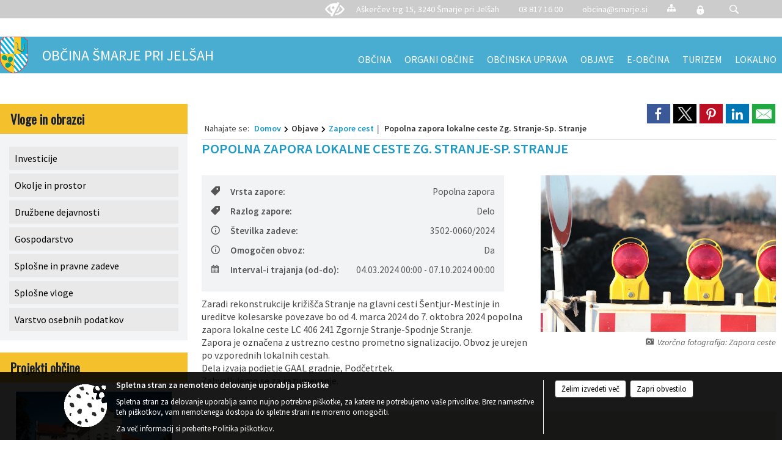

--- FILE ---
content_type: text/html; charset=utf-8
request_url: https://smarje.si/objava/899587
body_size: 66599
content:



<!DOCTYPE html>
<html lang="sl">
<head prefix="og: https://ogp.me/ns#">
    <meta charset="utf-8" />
    <meta property="og:type" content="website" />
    <title>Popolna zapora lokalne ceste Zg. Stranje-Sp. Stranje - smarje.si</title>
    <meta property="og:title" content="Popolna zapora lokalne ceste Zg. Stranje-Sp. Stranje - smarje.si" />
    <meta property="fb:app_id" content="1414532895426376" />
    <meta name="copyright" content="Copyright Sigmateh, 2025. Vse pravice pridržane.">
    <meta name="author" content="E-občina">
    <meta name="description" content="Zaradi rekonstrukcije križi&amp;scaron;ča Stranje na glavni cesti &amp;Scaron;entjur-Mestinje in ureditve kolesarske povezave bo od 4. marca 2024 do 7. oktobra 2024 popolna zapora lokalne ceste LC 406 241 Zgornje Stranje-Spodnje Stranje. 
Zapora je označena z ustrezno cestno prometno signalizacijo. Obvoz je urejen po vzporednih lokalnih cestah. 
Dela izvaja podjetje GAAL gradnje, Podčetrtek.
Zahvaljujemo se za razumevanje. " />
    <meta property="og:description" content="Zaradi rekonstrukcije križi&amp;scaron;ča Stranje na glavni cesti &amp;Scaron;entjur-Mestinje in ureditve kolesarske povezave bo od 4. marca 2024 do 7. oktobra 2024 popolna zapora lokalne ceste LC 406 241 Zgornje Stranje-Spodnje Stranje. 
Zapora je označena z ustrezno cestno prometno signalizacijo. Obvoz je urejen po vzporednih lokalnih cestah. 
Dela izvaja podjetje GAAL gradnje, Podčetrtek.
Zahvaljujemo se za razumevanje. " />
    <meta name="keywords" content="novice, aktualno dogajanje, novice v regiji, obcinske novice, občinske novice, oglasna deska, dogajanje v obcini, dogajanje v občini, obcinska stran, občinska stran, novosti v obcini, novosti v občini, Šmarje pri Jelšah, Občina Šmarje pri Jelšah" />
    <meta name="viewport" content="width=device-width, initial-scale=1.0" />
    
    
                    <meta property="og:url" content="https://www.smarje.si/objava/899587" />
                    <meta property="og:image" content="http://www.smarje.si/Datoteke/Slike/NoviceGalerija/l_site-541197_1920.jpg" />
                

            <link rel="shortcut icon" href="/favicons/smarjeprijelsah/favicon.ico?v=7kxM7lPYPq">
        <link rel="canonical" href="https://www.smarje.si/objava/899587" />
        <link rel="sitemap" type="application/xml" title="Sitemap" href="/sitemapxml">

    <script src="/bundles/jquerybasic?v=396"></script>

    <script src="/bundles/bootstrap?v=396"></script>


    <!--[if lte IE 9]>
        <link href="/Scripts/animateit/iefix?v=WVNPMo8DK8TNI_w7e8_RCm17J9vKRIQ26uWUHEE5Dy01" rel="stylesheet"/>

    <![endif]-->
    <link href="/Content/osnovno?v=396" rel="stylesheet"/>

    <link href="/Content/bootstrap/bootstrap.min.css?v=396" rel="stylesheet"/>


    <script type="text/javascript">
        window.addEventListener("DOMContentLoaded", function () {
            if (window.navigator.userAgent.indexOf("Trident/") > 0) {
                alert("Ker za brskanje uporabljate starejšo različico spletnega brskalnika, vse funkcionalnosti spletnega mesta morda ne bodo na voljo. Predlagamo, da namestite Microsoft EDGE, Mozilla Firefox, Google Chrome ali katerega od drugih sodobnih spletnih brskalnikov.");
            }
        });
    </script>

    <script class="structured-data-org" type="application/ld+json">
        {
        "@context":"https://schema.org",
        "@type":"Organization",
        "name":"Občina Šmarje pri Jelšah",
        "legalName":"Občina Šmarje pri Jelšah",
        "url":"https://www.smarje.si",
        "logo":"https://e-obcina.si/Images/Grbi/smarjeprijelsah.png",
        "contactPoint":
        {"@type":"ContactPoint","contactType":"Spletna stran Občine Šmarje pri Jelšah","telephone":"[03 817 16 00]","email":"obcina@smarje.si"}
        }
    </script>



        <link href="/Content/TinyMce/tinymce.min.css" rel="stylesheet" type="text/css" />

            <link href="/Content/Glave/modern5.min.css" rel="stylesheet" type="text/css" />
        <link href="/Content/Personalized/133.min.css" rel="stylesheet" type="text/css" />


    <link rel="stylesheet" href="/Fonts/eoicons/eoicons.css" />

    
    <link href="/Content/Responsive/novica?v=StFp0hTnC6woZi59JX9mogjjEoQcv0xHXfZK_LtP9O01" rel="stylesheet"/>


</head>
<body class="subpage    sl-SI">


    <div id="menu_mobile">
        <div id="header">
            <a href="#menu-left" class="eoicons eoicon-list" style="left: 0;" title="Meni - levo" aria-label="Meni - levo"></a>

            
            <a href="#menu-right" class="eoicons eoicon-user2" style="right: 0;" title="Meni - desno" aria-label="Meni - desno"></a>

        </div>

        <nav id="menu-left" role="navigation" aria-label="Glavna navigacija">
            <ul>
                        <li>
                                    <span>OBČINA</span>
                                                            <ul>
                                        <li>
                                                <a href="/objave/175" target="_self">Predstavitev občine</a>

                                        </li>
                                        <li>
                                                <a href="/objave/187" target="_self">Grb in zastava</a>

                                        </li>
                                        <li>
                                                <a href="/objave/191" target="_self">Občinski praznik</a>

                                        </li>
                                        <li>
                                                <a href="/objave/188" target="_self">Občinski nagrajenci</a>

                                        </li>
                                        <li>
                                                <a href="/objave/48" target="_self">Krajevne skupnosti</a>

                                        </li>
                                        <li>
                                                <a href="/objava/79967" target="_self">Naselja v občini</a>

                                        </li>
                                        <li>
                                                <a href="/gallery" target="_self">Fotogalerija</a>

                                        </li>
                                        <li>
                                                <a href="/objave/255" target="_self">Poslovni čas</a>

                                        </li>
                                        <li>
                                                <a href="/gdpr" target="_self">Varstvo osebnih podatkov</a>

                                        </li>
                                        <li>
                                                <a href="/katalogjavnegaznacaja" target="_self">Katalog informacij javnega značaja</a>

                                        </li>
                                        <li>
                                                <a href="/objava/546527" target="_self">Zaščita prijaviteljev</a>

                                        </li>
                                        <li>
                                                <a href="/objave/347" target="_self">Vizitka občine</a>

                                        </li>
                                </ul>
                        </li>
                        <li>
                                    <span>ORGANI OBČINE</span>
                                                            <ul>
                                        <li>
                                                <a href="/objave/176" target="_self">Župan in podžupana</a>

                                        </li>
                                        <li>
                                                <span>OBČINSKI SVET</span>

                                                <ul>
                                                            <li><a href="/objave/76" target="_self">Seje občinskega sveta</a></li>
                                                            <li><a href="/objave/229" target="_self">Člani občinskega sveta</a></li>
                                                            <li><a href="/objave/115?subcategory=143" target="_self">Delovna telesa</a></li>
                                                </ul>
                                        </li>
                                        <li>
                                                <a href="/objava/80126" target="_self">Nadzorni odbor</a>

                                        </li>
                                        <li>
                                                <a href="/objava/80116" target="_self">Občinska volilna komisija</a>

                                        </li>
                                        <li>
                                                <a href="/objava/79645" target="_self">Civilna zaščita in požarna varnost</a>

                                        </li>
                                        <li>
                                                <a href="/objava/79646" target="_self">Medobčinski inšpektorat in redarstvo</a>

                                        </li>
                                        <li>
                                                <a href="/objava/80137" target="_self">Preventiva in vzgoja v cestnem prometu</a>

                                        </li>
                                </ul>
                        </li>
                        <li>
                                    <span>OBČINSKA UPRAVA</span>
                                                            <ul>
                                        <li>
                                                <a href="/objave/230" target="_self">Oddelki in zaposleni</a>

                                        </li>
                                        <li>
                                                <a href="/objave/200" target="_self">Področja dela in naloge</a>

                                        </li>
                                        <li>
                                                <a href="/objave/183" target="_self">Organigram</a>

                                        </li>
                                        <li>
                                                <a href="/objave/255" target="_self">Uradne ure - delovni čas</a>

                                        </li>
                                        <li>
                                                <a href="/objava/79645" target="_self">Skupni organ za požarno varnost</a>

                                        </li>
                                        <li>
                                                <a href="/objava/79646" target="_self">Medobčinski inšpektorat</a>

                                        </li>
                                </ul>
                        </li>
                        <li>
                                    <span>OBJAVE</span>
                                                            <ul>
                                        <li>
                                                <a href="/objave/8" target="_self">Novice in objave</a>

                                        </li>
                                        <li>
                                                <a href="/objave/43" target="_self">Dogodki in prireditve</a>

                                        </li>
                                        <li>
                                                <a href="/objave/274" target="_self">Zapore cest</a>

                                        </li>
                                        <li>
                                                <a href="/objave/58" target="_self">Javna naročila, razpisi in objave</a>

                                        </li>
                                        <li>
                                                <a href="/objave/46" target="_self">Projekti in investicije</a>

                                        </li>
                                        <li>
                                                <a href="/acts" target="_self">Predpisi občine</a>

                                        </li>
                                        <li>
                                                <a href="/objave/63" target="_self">Občinsko glasilo</a>

                                        </li>
                                        <li>
                                                <a href="/objave/177" target="_self">Strategija in razvoj</a>

                                        </li>
                                        <li>
                                                <a href="/objave/161" target="_self">Proračun občine</a>

                                        </li>
                                </ul>
                        </li>
                        <li>
                                    <span>E-OBČINA</span>
                                                            <ul>
                                        <li>
                                                <a href="/objave/364" target="_self">Vloge in obrazci</a>

                                        </li>
                                        <li>
                                                <a href="/objave/391" target="_self">Predlogi in prijave</a>

                                        </li>
                                        <li>
                                                <a href="/objave/404" target="_self">Vprašajte občino</a>

                                        </li>
                                        <li>
                                                <a href="/einforming" target="_self">Bodite obveščeni</a>

                                        </li>
                                </ul>
                        </li>
                        <li>
                                    <span>TURIZEM</span>
                                                            <ul>
                                        <li>
                                                <a href="/objave/91" target="_self">Znamenitosti in doživetja</a>

                                        </li>
                                        <li>
                                                <a href="/objave/112" target="_self">Kulinarika in vino</a>

                                        </li>
                                        <li>
                                                <a href="/objave/95" target="_self">Nastanitve</a>

                                        </li>
                                        <li>
                                                <a href="/objave/109" target="_self">Lokalna ponudba</a>

                                        </li>
                                        <li>
                                                <a href="/objava/81726" target="_self">Turistično informativni center</a>

                                        </li>
                                        <li>
                                                <a href="/podatkiobrazca/2769" target="_self">Poročilo turistične takse</a>

                                        </li>
                                </ul>
                        </li>
                        <li>
                                    <span>LOKALNO</span>
                                                            <ul>
                                        <li>
                                                <a href="/objava/81806" target="_self">Življenje v občini</a>

                                        </li>
                                        <li>
                                                <a href="/objave/53" target="_self">Pomembne številke</a>

                                        </li>
                                        <li>
                                                <a href="/objave/51" target="_self">Javni zavodi</a>

                                        </li>
                                        <li>
                                                <a href="/objave/49" target="_self">Društva in združenja</a>

                                        </li>
                                        <li>
                                                <a href="/objave/52" target="_self">Gospodarski subjekti</a>

                                        </li>
                                </ul>
                        </li>

            </ul>
        </nav>

        <nav id="menu-right" role="navigation" aria-label="Nastavitve">
            <ul>
                    <li>
                        <a id="login-link-mobile" href="/Prijava">Prijava</a>
                        <script type="text/javascript">
                            $(function () {
                                $("#login-link-mobile").prop("href", "/prijava?ReturnUrl=" + window.location.pathname);
                            });
                        </script>
                    </li>
                    <li>
                        <a href="/Registracija">Registracija</a>
                    </li>
            </ul>
        </nav>
    </div>
    <script type="text/javascript">
        $(function () {
            $("#menu-left .mm-btn_close").removeClass("mm-btn_close").addClass("mm-btn_search");
            $("#menu-left .mm-btn_search").attr("href", "javascript:void(0);");

            $(document).on("click", "#menu-left .mm-btn_search", function () {
                $("#menu-left .mm-searchfield").submit();
            });

            $("nav#menu-left .mm-navbars_top .mm-navbar .mm-btn_search").removeAttr("aria-owns"); // brez tega je celotna stran aria-hidden=true
        })



        document.addEventListener(
            "DOMContentLoaded", () => {
            new Mmenu("nav#menu-left", {
                "offCanvas": {
                    "position": "left-front"
                },
                "theme": "dark",
                "navbar": {
                    "title": "Glavni meni"
                },
                "navbars": [
                    {
                        "position": "top",
                        "content": [
                            "searchfield"
                        ]
                    }

,{"position": "bottom","content": ["<a class='eoicons eoicon-facebook' href='https://www.facebook.com/obcina.smarje.pri.jelsah/'></a>","<a class='eoicons eoicon-phone2' href='tel:03 817 16 00'></a>","<a class='eoicons eoicon-mail' href='mailto:obcina@smarje.si'></a>"]}                ],
                "searchfield": {
                    placeholder: "Začni iskanje...",
                    title: "Za pričetek iskanja kliknite na puščico >",
                    noResults: "",
                    add: true,
                    search: false,
                    searchIn: "#abc123"
                }
            }, {
                "searchfield": {
                    "form": {
                        action: "/search",
                        method: "get"
                    },
                    "input": {
                        type: "text",
                        name: "search_term",
                        id: "searchform"
                    },
                    "submit": true
                }
            });

            new Mmenu("nav#menu-right", {
                "offCanvas": {
                    "position": "right-front"
                },
                "theme": "dark",
                "navbar": {
                    "title": "Uporabnik"
                }
            });

            if ($("#vsebina .modal").length > 0) {
                $.each($("#vsebina .modal"), function () {
                    $(this).appendTo("body");
                });
            }
        });
    </script>
    <style type="text/css">
        .mm-navbars.mm-navbars--bottom {
            font-size: 1.5rem;
        }
    </style>
<div id="head-container" class="headstyle-modern5 d-print-none">
    <a id="jump-to-main-content" href="#maincontent" aria-label="Skok na vsebino">Skok na vsebino</a>

    <div id="top_row" class="skrij_pod_815">
        <div id="top_menu_container">
        <ul id="top_menu" class="skrij_pod_815">
                <li>
                    <div class="menuItems address">
                        <span>Aškerčev trg 15, 3240 Šmarje pri Jelšah</span>
                    </div>
                </li>
                <li>
                    <div class="menuItems phone">
                        <a href="tel:03 817 16 00" title="Telefon">03 817 16 00</a>
                    </div>
                </li>
                <li>
                    <div class="menuItems email">
                        <a href="mailto:obcina@smarje.si">obcina@smarje.si</a>
                    </div>
                </li>
            
                            <li>
                    <div class="menuItems">
                        <a class="eoicons eoicon-blind" href="#" onclick="$('#bps_control').modal('show');" title="Uporabniki z različnimi oblikami oviranosti"></a>
                    </div>
                </li>
                <li>
                    <div class="menuItems">
                        <a class="eoicons eoicon-sitemap" href="/sitemap" title="Kazalo strani"></a>
                    </div>
                </li>
                                                                                                                                        <li>
                    <a class="eoicons eoicon-locked1" id="login-link" href="/prijava" title="Prijava"></a>
                    <script type="text/javascript">
                        $(function () {
                            $("#login-link").prop("href", "/prijava?ReturnUrl=" + window.location.pathname);
                        });
                    </script>
                </li>
            <li class="search">
                <div class="menuItems">
                    <form id="search_form" method="GET" action="/search">
                        <input aria-label="Iskane ključne besede" id="search_term" name="search_term" placeholder="ISKANJE" />
                        <span aria-label="Išči" class="eoicons eoicon-search" id="search_btn" name="search_btn" role="button"></span>
                        <span id="search_close_button">✕</span>
                    </form>
                </div>
            </li>
        </ul>
        </div>
    </div>

        
        <div id="logo_container">
            <a href="/">
                <img alt="Grb Občine Šmarje pri Jelšah" id="logo" src="/Images/Grbi/smarjeprijelsah.png" />
                    <div id="municipality_name">
                        <span class="municipality_word">
Občina                        </span>
Šmarje pri Jelšah                                            </div>
            </a>
        </div>

<div id="top_container">        
<div id="menu_desktop">
    <div>
        <div class="MeniClass" role="navigation" aria-label="Glavna navigacija">
            <ul id="main_menu" role="menubar">
                        <li role="none">
                                <a role="menuitem" href="#" target="_self" class="menu_title" aria-haspopup="true">
                                    <span style="border-color:">OBČINA</span>
                                </a>
                                                            <ul role="menu" class="menu_column" style="border-left-color:;">
                                        <li role="none" class="col-md-auto px-0">
                                                <a role="menuitem" aria-haspopup="false" href="/objave/175" target="_self">Predstavitev občine</a>

                                        </li>
                                        <li role="none" class="col-md-auto px-0">
                                                <a role="menuitem" aria-haspopup="false" href="/objave/187" target="_self">Grb in zastava</a>

                                        </li>
                                        <li role="none" class="col-md-auto px-0">
                                                <a role="menuitem" aria-haspopup="false" href="/objave/191" target="_self">Občinski praznik</a>

                                        </li>
                                        <li role="none" class="col-md-auto px-0">
                                                <a role="menuitem" aria-haspopup="false" href="/objave/188" target="_self">Občinski nagrajenci</a>

                                        </li>
                                        <li role="none" class="col-md-auto px-0">
                                                <a role="menuitem" aria-haspopup="false" href="/objave/48" target="_self">Krajevne skupnosti</a>

                                        </li>
                                        <li role="none" class="col-md-auto px-0">
                                                <a role="menuitem" aria-haspopup="false" href="/objava/79967" target="_self">Naselja v občini</a>

                                        </li>
                                        <li role="none" class="col-md-auto px-0">
                                                <a role="menuitem" aria-haspopup="false" href="/gallery" target="_self">Fotogalerija</a>

                                        </li>
                                        <li role="none" class="col-md-auto px-0">
                                                <a role="menuitem" aria-haspopup="false" href="/objave/255" target="_self">Poslovni čas</a>

                                        </li>
                                        <li role="none" class="col-md-auto px-0">
                                                <a role="menuitem" aria-haspopup="false" href="/gdpr" target="_self">Varstvo osebnih podatkov</a>

                                        </li>
                                        <li role="none" class="col-md-auto px-0">
                                                <a role="menuitem" aria-haspopup="false" href="/katalogjavnegaznacaja" target="_self">Katalog informacij javnega značaja</a>

                                        </li>
                                        <li role="none" class="col-md-auto px-0">
                                                <a role="menuitem" aria-haspopup="false" href="/objava/546527" target="_self">Zaščita prijaviteljev</a>

                                        </li>
                                        <li role="none" class="col-md-auto px-0">
                                                <a role="menuitem" aria-haspopup="false" href="/objave/347" target="_self">Vizitka občine</a>

                                        </li>
                                </ul>
                        </li>
                        <li role="none">
                                <a role="menuitem" href="#" target="_self" class="menu_title" aria-haspopup="true">
                                    <span style="border-color:">ORGANI OBČINE</span>
                                </a>
                                                            <ul role="menu" class="menu_column" style="border-left-color:;">
                                        <li role="none" class="col-md-auto px-0">
                                                <a role="menuitem" aria-haspopup="false" href="/objave/176" target="_self">Župan in podžupana</a>

                                        </li>
                                        <li role="none" class="col-md-auto px-0">
                                                <a role="menuitem" aria-haspopup="true" href="#">OBČINSKI SVET</a>

                                                <ul role="menu" class="submenu">
                                                            <li role="none" class="col-md-auto px-0"><a role="menuitem" href="/objave/76" target="_self">Seje občinskega sveta</a></li>
                                                            <li role="none" class="col-md-auto px-0"><a role="menuitem" href="/objave/229" target="_self">Člani občinskega sveta</a></li>
                                                            <li role="none" class="col-md-auto px-0"><a role="menuitem" href="/objave/115?subcategory=143" target="_self">Delovna telesa</a></li>
                                                </ul>
                                        </li>
                                        <li role="none" class="col-md-auto px-0">
                                                <a role="menuitem" aria-haspopup="false" href="/objava/80126" target="_self">Nadzorni odbor</a>

                                        </li>
                                        <li role="none" class="col-md-auto px-0">
                                                <a role="menuitem" aria-haspopup="false" href="/objava/80116" target="_self">Občinska volilna komisija</a>

                                        </li>
                                        <li role="none" class="col-md-auto px-0">
                                                <a role="menuitem" aria-haspopup="false" href="/objava/79645" target="_self">Civilna zaščita in požarna varnost</a>

                                        </li>
                                        <li role="none" class="col-md-auto px-0">
                                                <a role="menuitem" aria-haspopup="false" href="/objava/79646" target="_self">Medobčinski inšpektorat in redarstvo</a>

                                        </li>
                                        <li role="none" class="col-md-auto px-0">
                                                <a role="menuitem" aria-haspopup="false" href="/objava/80137" target="_self">Preventiva in vzgoja v cestnem prometu</a>

                                        </li>
                                </ul>
                        </li>
                        <li role="none">
                                <a role="menuitem" href="#" target="_self" class="menu_title" aria-haspopup="true">
                                    <span style="border-color:">OBČINSKA UPRAVA</span>
                                </a>
                                                            <ul role="menu" class="menu_column" style="border-left-color:;">
                                        <li role="none" class="col-md-auto px-0">
                                                <a role="menuitem" aria-haspopup="false" href="/objave/230" target="_self">Oddelki in zaposleni</a>

                                        </li>
                                        <li role="none" class="col-md-auto px-0">
                                                <a role="menuitem" aria-haspopup="false" href="/objave/200" target="_self">Področja dela in naloge</a>

                                        </li>
                                        <li role="none" class="col-md-auto px-0">
                                                <a role="menuitem" aria-haspopup="false" href="/objave/183" target="_self">Organigram</a>

                                        </li>
                                        <li role="none" class="col-md-auto px-0">
                                                <a role="menuitem" aria-haspopup="false" href="/objave/255" target="_self">Uradne ure - delovni čas</a>

                                        </li>
                                        <li role="none" class="col-md-auto px-0">
                                                <a role="menuitem" aria-haspopup="false" href="/objava/79645" target="_self">Skupni organ za požarno varnost</a>

                                        </li>
                                        <li role="none" class="col-md-auto px-0">
                                                <a role="menuitem" aria-haspopup="false" href="/objava/79646" target="_self">Medobčinski inšpektorat</a>

                                        </li>
                                </ul>
                        </li>
                        <li role="none">
                                <a role="menuitem" href="#" target="_self" class="menu_title" aria-haspopup="true">
                                    <span style="border-color:">OBJAVE</span>
                                </a>
                                                            <ul role="menu" class="menu_column" style="border-left-color:;">
                                        <li role="none" class="col-md-auto px-0">
                                                <a role="menuitem" aria-haspopup="false" href="/objave/8" target="_self">Novice in objave</a>

                                        </li>
                                        <li role="none" class="col-md-auto px-0">
                                                <a role="menuitem" aria-haspopup="false" href="/objave/43" target="_self">Dogodki in prireditve</a>

                                        </li>
                                        <li role="none" class="col-md-auto px-0">
                                                <a role="menuitem" aria-haspopup="false" href="/objave/274" target="_self">Zapore cest</a>

                                        </li>
                                        <li role="none" class="col-md-auto px-0">
                                                <a role="menuitem" aria-haspopup="false" href="/objave/58" target="_self">Javna naročila, razpisi in objave</a>

                                        </li>
                                        <li role="none" class="col-md-auto px-0">
                                                <a role="menuitem" aria-haspopup="false" href="/objave/46" target="_self">Projekti in investicije</a>

                                        </li>
                                        <li role="none" class="col-md-auto px-0">
                                                <a role="menuitem" aria-haspopup="false" href="/acts" target="_self">Predpisi občine</a>

                                        </li>
                                        <li role="none" class="col-md-auto px-0">
                                                <a role="menuitem" aria-haspopup="false" href="/objave/63" target="_self">Občinsko glasilo</a>

                                        </li>
                                        <li role="none" class="col-md-auto px-0">
                                                <a role="menuitem" aria-haspopup="false" href="/objave/177" target="_self">Strategija in razvoj</a>

                                        </li>
                                        <li role="none" class="col-md-auto px-0">
                                                <a role="menuitem" aria-haspopup="false" href="/objave/161" target="_self">Proračun občine</a>

                                        </li>
                                </ul>
                        </li>
                        <li role="none">
                                <a role="menuitem" href="#" target="_self" class="menu_title" aria-haspopup="true">
                                    <span style="border-color:">E-OBČINA</span>
                                </a>
                                                            <ul role="menu" class="menu_column" style="border-left-color:;">
                                        <li role="none" class="col-md-auto px-0">
                                                <a role="menuitem" aria-haspopup="false" href="/objave/364" target="_self">Vloge in obrazci</a>

                                        </li>
                                        <li role="none" class="col-md-auto px-0">
                                                <a role="menuitem" aria-haspopup="false" href="/objave/391" target="_self">Predlogi in prijave</a>

                                        </li>
                                        <li role="none" class="col-md-auto px-0">
                                                <a role="menuitem" aria-haspopup="false" href="/objave/404" target="_self">Vprašajte občino</a>

                                        </li>
                                        <li role="none" class="col-md-auto px-0">
                                                <a role="menuitem" aria-haspopup="false" href="/einforming" target="_self">Bodite obveščeni</a>

                                        </li>
                                </ul>
                        </li>
                        <li role="none">
                                <a role="menuitem" href="#" target="_self" class="menu_title" aria-haspopup="true">
                                    <span style="border-color:">TURIZEM</span>
                                </a>
                                                            <ul role="menu" class="menu_column" style="border-left-color:;">
                                        <li role="none" class="col-md-auto px-0">
                                                <a role="menuitem" aria-haspopup="false" href="/objave/91" target="_self">Znamenitosti in doživetja</a>

                                        </li>
                                        <li role="none" class="col-md-auto px-0">
                                                <a role="menuitem" aria-haspopup="false" href="/objave/112" target="_self">Kulinarika in vino</a>

                                        </li>
                                        <li role="none" class="col-md-auto px-0">
                                                <a role="menuitem" aria-haspopup="false" href="/objave/95" target="_self">Nastanitve</a>

                                        </li>
                                        <li role="none" class="col-md-auto px-0">
                                                <a role="menuitem" aria-haspopup="false" href="/objave/109" target="_self">Lokalna ponudba</a>

                                        </li>
                                        <li role="none" class="col-md-auto px-0">
                                                <a role="menuitem" aria-haspopup="false" href="/objava/81726" target="_self">Turistično informativni center</a>

                                        </li>
                                        <li role="none" class="col-md-auto px-0">
                                                <a role="menuitem" aria-haspopup="false" href="/podatkiobrazca/2769" target="_self">Poročilo turistične takse</a>

                                        </li>
                                </ul>
                        </li>
                        <li role="none">
                                <a role="menuitem" href="#" target="_self" class="menu_title" aria-haspopup="true">
                                    <span style="border-color:">LOKALNO</span>
                                </a>
                                                            <ul role="menu" class="menu_column" style="border-left-color:;">
                                        <li role="none" class="col-md-auto px-0">
                                                <a role="menuitem" aria-haspopup="false" href="/objava/81806" target="_self">Življenje v občini</a>

                                        </li>
                                        <li role="none" class="col-md-auto px-0">
                                                <a role="menuitem" aria-haspopup="false" href="/objave/53" target="_self">Pomembne številke</a>

                                        </li>
                                        <li role="none" class="col-md-auto px-0">
                                                <a role="menuitem" aria-haspopup="false" href="/objave/51" target="_self">Javni zavodi</a>

                                        </li>
                                        <li role="none" class="col-md-auto px-0">
                                                <a role="menuitem" aria-haspopup="false" href="/objave/49" target="_self">Društva in združenja</a>

                                        </li>
                                        <li role="none" class="col-md-auto px-0">
                                                <a role="menuitem" aria-haspopup="false" href="/objave/52" target="_self">Gospodarski subjekti</a>

                                        </li>
                                </ul>
                        </li>
            </ul>
        </div>
    </div>
</div>


    </div>

</div>

<script type="text/javascript">
    function toggleSearchInput() {
        if ($('.search .menuItems #search_term').width() > 0) {
            $('.search .menuItems #search_term').removeClass("active");
            $('.search .menuItems #search_btn').removeClass("active");
            $('.search .menuItems #search_close_button').removeClass("active");
        } else {
            $('.search .menuItems #search_term').focus();
            $('.search .menuItems #search_term').addClass("active");
            $('.search .menuItems #search_btn').addClass("active");
            $('.search .menuItems #search_close_button').addClass("active");
        }
        $('#top_menu_container #top_menu li:not(.search)').fadeToggle(800);
    }

    $(document).on("click", ".search .menuItems #search_btn", function () {
        if ($('.search .menuItems #search_term').width() > 0) {
            $(".search .menuItems #search_form").submit();
        } else {
            toggleSearchInput();
        }
    });

    $(document).on("click", ".search .menuItems #search_close_button", function () {
        toggleSearchInput();
    });

    $(function () {
        if ($('#top_container #main_menu ul').length > 0) {
            new Menubar($('#top_container #main_menu').get(0)).init();
        }

        if ($(window).width() < 815) {
            $("#menu_mobile").show();
        }

    });

    $(window).resize(function () {
        if ($(window).width() < 815) {
            $("#menu_mobile").show();
        } else {
            $("#menu_mobile").hide();
        }
    });
</script>

        <link href="/Content/Stili/osnovni3.min.css" rel="stylesheet" type="text/css" />

        <div id="top_section_title_container">
              
        </div>
    


    <div id="sidebar">



            <div id="bps-popup" class="skrij_nad_815 d-print-none">
                <div>
                    <a href="#" onclick="$('#bps_control').modal('show');" class="eoicons eoicon-eye" title="Uporabniki z različnimi oblikami oviranosti"></a>
                </div>
            </div>
    </div>
    <div id="vsebina" data-id="899587">
            <div id="middle-column" class="margin-left-menu " role="main">
                <a name="maincontent"></a>
                




    <div class="spodnja_crta osrednji_vsebina" style="overflow: visible;">
        

<div class="social_row d-print-none">
    <div class="social-group">
        <div class="title">Deli s prijatelji</div>
        <div class="plugins">
            <button type="button" class="social-facebook image-effect-1" role="link" title="Deli na omrežju Facebook" onclick="window.open('http://www.facebook.com/sharer.php?u=https://www.smarje.si/objava/899587', 'mywin' ,'left=50,top=50,width=600,height=350,toolbar=0'); return false;"></button>
            <button type="button" class="social-x image-effect-1" role="link" title="Deli na omrežju Twitter" onclick="window.open('https://twitter.com/intent/tweet?text=Popolna zapora lokalne ceste Zg. Stranje-Sp. Stranje - smarje.si&amp;url=https://www.smarje.si/objava/899587;via=E-obcina.si', 'mywin' ,'left=50,top=50,width=600,height=350,toolbar=0'); return false;"></button>
            <button type="button" class="social-pinterest image-effect-1" role="link" title="Deli na omrežju Pinterest" onclick="window.open('http://pinterest.com/pin/create/button/?url=https://www.smarje.si/objava/899587&amp;media=https://www.e-obcina.si/Datoteke/Slike/NoviceGalerija/l_site-541197_1920.jpg', 'mywin' ,'left=50,top=50,width=600,height=350,toolbar=0'); return false;"></button>
            <button type="button" class="social-linkedin image-effect-1" role="link" title="Deli na omrežju LinkedIn" onclick="window.open('http://www.linkedin.com/shareArticle?mini=true&url=https://www.smarje.si/objava/899587&amp;media=https://www.e-obcina.si/Datoteke/Slike/NoviceGalerija/l_site-541197_1920.jpg', 'mywin' ,'left=50,top=50,width=600,height=350,toolbar=0'); return false;"></button>
            <button type="button" class="social-mail image-effect-1" role="link" title="Pošlji po e-pošti" onclick="window.open('mailto:?subject=Popolna zapora lokalne ceste Zg. Stranje-Sp. Stranje - smarje.si&body=https://www.smarje.si/objava/899587&amp;');"></button>
        </div>
    </div>
</div><input id="current_content_id" name="current_content_id" type="hidden" value="8357" /><div id="current-location" class="d-print-none colored_links">
        <div class="youarelocated">Nahajate se:</div>
    <div>
        <a style="overflow: hidden; display: inline-block;" href="/">Domov</a>
 <span style="overflow: hidden;">Objave</span> <a style="overflow: hidden; display: inline-block;" href="/objave/274">Zapore cest</a>         <span id="current-location-title" class="odreziTekstDodajTriPike">Popolna zapora lokalne ceste Zg. Stranje-Sp. Stranje</span>    </div>
</div>
    <h1 id="main_title">

Popolna zapora lokalne ceste Zg. Stranje-Sp. Stranje    </h1>




            <div id="short_info">
                    <span style="padding-right: 15px;"><span class="emunicipality-calendar-icon emunicipality-calendar-icon-md" data-bs-toggle="tooltip" title="Datum objave"></span>11. 3. 2024</span>
                                    <span style="padding-right: 15px;">
                        <span class="emunicipality-author-icon emunicipality-author-icon-md" data-bs-toggle="tooltip" title="Objavil"></span>
Sergeja J.(univ. dipl. nov.)                    </span>
                                    <span style="padding-right: 15px;"><span class="emunicipality-stat-icon emunicipality-stat-icon-md" data-bs-toggle="tooltip" title="Število ogledov (podatek se osveži vsakih 15 minut)"></span>262</span>
            </div>



        <ul class="main-post-tabs nav nav-tabs mt-3" style="clear: left; display: none;">
                        <li class="nav-item">
                <a class="nav-link active" data-id="category_default" data-bs-toggle="tab" href="#category_default">
Osnovni podatki                </a>
            </li>
                    </ul>

        <input id="current_page" name="current_page" type="hidden" value="1" />
        <input id="current_tab" name="current_tab" type="hidden" value="" />

        <div class="tab-content" style="clear: left;">
            <div id="category_default" class="tab-pane active">
                



<div class="details_category_274" style="margin-top: 15px; clear: both;">
                    <div id="cover_image" style="float: right;">
                    <figcaption itemprop="caption description">
                        <a title="Vzorčna fotografija: Zapora ceste" href="/Datoteke/Slike/NoviceGalerija/l_site-541197_1920.jpg" rel="picture[gallery]" class="image-container">
                            <img alt="" aria-hidden="true" src="/Datoteke/Slike/NoviceGalerija/l_site-541197_1920.jpg" style="max-width: 400px; padding: 0 0 15px 15px;" />
                                <div class="caption_details" style="font-style: italic; color: #666; padding-left: 10px; position: relative; top: -7px; text-align: right; font-size: .9rem; max-width: 400px;"><span class="eoicons eoicon-camera" style="margin-right: 5px;"></span>Vzorčna fotografija: Zapora ceste</div>
                        </a>
                    </figcaption>
                </div>




<div class="podrobnosti spodnja_crta detailsbox_style_1">
            <div class="details-content">
                                        <div style="clear: both; position: relative;">
                            
                <label style="float: left; font-weight: 600;"><span class="eoicons eoicon-tag"></span>Vrsta zapore:</label>
                <span style="float: right; padding-left: 28px;">

Popolna zapora                </span>

                        </div>
                        <div style="clear: both; position: relative;">
                            
                <label style="float: left; font-weight: 600;"><span class="eoicons eoicon-tag"></span>Razlog zapore:</label>
                <span style="float: right; padding-left: 28px;">

Delo                </span>

                        </div>
                        <div style="clear: both; position: relative;">
                            
                                <label style="float: left; font-weight: 600;"><span class="eoicons eoicon-info2"></span>Številka zadeve:</label>
                            <span style="float: right; padding-left: 28px; clear: right;">3502-0060/2024</span>

                        </div>
                        <div style="clear: both; position: relative;">
                            
                                <label style="float: left; font-weight: 600;"><span class="eoicons eoicon-info2"></span>Omogočen obvoz:</label>
                            <span style="float: right; padding-left: 28px; clear: right;">Da</span>

                        </div>
                        <div style="clear: both; position: relative;">
                            
                    <label style="float: left; font-weight: 600;"><span class="eoicons eoicon-calendar"></span>Interval-i trajanja (od-do):</label>
                        <span style="float: right; padding-left: 28px; clear: right;">
04.03.2024 00:00                            - 
07.10.2024 00:00                        </span>

                        </div>


            </div>


    

</div>

<script type="text/javascript">
    $(function () {
        $('.podrobnosti').filter(function () {
            return $.trim($(this).text()).length == 0;
        }).remove();
    });
</script>
            <div style="clear: left;">
                
                    <div class="opis obogatena_vsebina colored_links">
                        
                        <div>Zaradi rekonstrukcije križi&scaron;ča Stranje na glavni cesti &Scaron;entjur-Mestinje in ureditve kolesarske povezave bo od 4. marca 2024 do 7. oktobra 2024 popolna zapora lokalne ceste LC 406 241 Zgornje Stranje-Spodnje Stranje.&nbsp;</div>
<div>Zapora je označena z ustrezno cestno prometno signalizacijo. Obvoz je urejen po vzporednih lokalnih cestah.&nbsp;</div>
<div>Dela izvaja podjetje GAAL gradnje, Podčetrtek.</div>
<div>Zahvaljujemo se za razumevanje.&nbsp;</div>
                    </div>

            </div>
            <div style="clear: left;">
                
                    <div style="margin-top: 40px;">
                        


    <style type="text/css">
        @media screen and (max-width: 615px) {
            #mapContainer {
                height: 400px !important;
            }
        }
    </style>
    <div id="mapContainer" style="position: relative; height: 370px; margin: 15px 0; width: 100%; overflow: auto;"></div>     <div itemprop="geo" itemscope itemtype="http://schema.org/GeoCoordinates">
        <meta itemprop="latitude" content="46.2452088" />
        <meta itemprop="longitude" content="15.5748405" />
    </div>
    <script type="text/javascript">
        var myLatlng;
        var map;
        var chart;
        //var elevations;
        var mousemarker;

        function markMyLocation() {
            var myLocationMarker = {
                path: 'M24 16c-4.42 0-8 3.58-8 8s3.58 8 8 8 8-3.58 8-8-3.58-8-8-8zm17.88 6c-.92-8.34-7.54-14.96-15.88-15.88v-4.12h-4v4.12c-8.34.92-14.96 7.54-15.88 15.88h-4.12v4h4.12c.92 8.34 7.54 14.96 15.88 15.88v4.12h4v-4.12c8.34-.92 14.96-7.54 15.88-15.88h4.12v-4h-4.12zm-17.88 16c-7.73 0-14-6.27-14-14s6.27-14 14-14 14 6.27 14 14-6.27 14-14 14z',
                strokeColor: '#F00',
                strokeWeight: 1,
                strokeOpacity: 70,
                fillColor: '#F00',
                fillOpacity: 40,
                scale: 0.7,
                rotation: 180,
                anchor: new google.maps.Point(25,40)
            };

            if (navigator.geolocation) {
                navigator.geolocation.getCurrentPosition(function(position) {
                    new google.maps.Marker({
                        position: new google.maps.LatLng(position.coords.latitude, position.coords.longitude),
                        map: map,
                        title: 'Trenutna lokacija',
                        icon: myLocationMarker
                    });

                    var infoWindow = new google.maps.InfoWindow;
                    infoWindow.setPosition(new google.maps.LatLng(position.coords.latitude, position.coords.longitude));
                    infoWindow.setContent('Vaša trenutna lokacija.');
                    infoWindow.open(map);
                });
            }
        }

        function initializeGoogleMap() {
                
                    myLatlng = new google.maps.LatLng(46.2452088,15.5748405);
                

            if (!google.maps.Polyline.prototype.getBounds) {
                google.maps.Polyline.prototype.getBounds=function(){
                    var bounds = new google.maps.LatLngBounds()
                    this.getPath().forEach(function(element,index){bounds.extend(element)})
                    return bounds
                }
            }

            if (!google.maps.Polygon.prototype.getBounds) {
                google.maps.Polygon.prototype.getBounds = function () {
                    var bounds = new google.maps.LatLngBounds();
                    this.getPath().forEach(function (element, index) { bounds.extend(element); });

                    return bounds;
                }
            }

            var mapOptions = {
                center: myLatlng,
                zoom: 16,
                panControl: true,
                zoomControl: true,
                mapTypeControl: true,
                mapTypeId: google.maps.MapTypeId.ROADMAP,
                scaleControl: true,
                streetViewControl: true,
                overviewMapControl: true
            };

            map = new google.maps.Map(document.getElementById("mapContainer"), mapOptions);

                
                    map.controls[google.maps.ControlPosition.TOP_RIGHT].push(GoToLocationControl());
                

            var startPointMarker = {
                path: 'M 256,480c-84.828,0-153.6-68.157-153.6-152.228c0-84.081, 153.6-359.782, 153.6-359.782s 153.6,275.702, 153.6,359.782C 409.6,411.843, 340.828,480, 256,480z M 255.498,282.245c-26.184,0-47.401,21.043-47.401,46.981c0,25.958, 21.217,46.991, 47.401,46.991c 26.204,0, 47.421-21.033, 47.421-46.991 C 302.92,303.288, 281.702,282.245, 255.498,282.245z',
                strokeColor: '#000',
                strokeWeight: 1,
                strokeOpacity: 100,
                fillColor: '#0F0',
                fillOpacity: 60,
                scale: 0.07,
                rotation: 180,
                anchor: new google.maps.Point(250,-50)
            };

                
                    new google.maps.Marker({
                        position: myLatlng,
                        map: map,
                        title: 'Zgornje Stranje',
                        icon: startPointMarker
                    });
                

        }

        if (typeof google === 'undefined' || !google.charts) {
            loadScript('https://www.gstatic.com/charts/loader.js', function () {
                google.charts.load('current', {packages: ['corechart']});
                google.charts.setOnLoadCallback(loadGoogleMaps);
            });
        }
        else
        {
            loadGoogleMaps();
        }

        function loadGoogleMaps() {
            if (window.google.maps){
                initializeGoogleMap();
            } else {
                $.ajax('https://maps.googleapis.com/maps/api/js?language=sl&libraries=drawing,geometry,places&v=3.exp&key=AIzaSyAnpk1xRRjzRfN8F4eRzGINdzMoaAHCs4Q&callback=initializeGoogleMap', {
                    crossDomain: true,
                    dataType: 'script'
                });
            }
        }

        function parsePolygonCoordinates(ps) {
            var tmpArr=[];
            var coordinates = ps.split(" ");

            $.each(coordinates, function( key, value ) {
                var coordinate = value.split(",");

                tmpArr.push(new google.maps.LatLng(Number(coordinate[1]), Number(coordinate[0])));
            });

            return tmpArr;
        }

        function getPolygonBounds(p) {
            var bounds = new google.maps.LatLngBounds();

            p.forEach(function (element, index) {
                bounds.extend(element);
            });

            return bounds;
        }

        function fitBounds(myMap, bounds) {
            myMap.fitBounds(bounds);

            var overlayHelper = new google.maps.OverlayView();
            overlayHelper.draw = function () {
                if (!this.ready) {
                    var extraZoom = getExtraZoom(this.getProjection(), bounds, myMap.getBounds());
                    if (extraZoom > 0) {
                        myMap.setZoom(myMap.getZoom() + extraZoom);
                    }
                    this.ready = true;
                    google.maps.event.trigger(this, 'ready');
                }
            };
            overlayHelper.setMap(myMap);
        }

        function GoToLocationControl() {
            var controlDiv = document.createElement('div');
            controlDiv.index = 1;

            var controlUI = document.createElement('div');
            controlUI.className = "GoToLocation";
            controlUI.title = 'Pot do lokacije';
            controlDiv.appendChild(controlUI);

            var controlText = document.createElement('div');
            controlText.innerHTML = 'Pot do lokacije';
            controlUI.appendChild(controlText);

            controlUI.addEventListener('click', function() {
                OpenPlatformDependentGeoLink(46.2452088, 15.5748405);
            });

            return controlDiv;
        }
    </script>

                    </div>

            </div>
            <div style="clear: left;">
                

<div class="priloge">
</div>
            </div>
            <div style="clear: left;">
                



<div class="gallery gallery_big">

</div>
            </div>
            <div style="clear: left;">
                

<div class="priloge">
</div>
            </div>



    

    



    



    
    

    

</div>


<link href="/Content/prettyphoto?v=Ni9Ui5ITfpqR7CsZ3wLjkofZnACGbCMJpy2-Ah50X4A1" rel="stylesheet"/>

<script src="/bundles/prettyphoto?v=nOAa94hOdnOlTveHTEXlwqH1mFhaoTAWhY6beQyUerU1"></script>


<script type="text/javascript">
    $(function() {
        $("a[rel^='picture']").magnificPopup({type:'image', gallery: { enabled: true } });
    });
</script>
            </div>
                    </div>
    </div>


<script type="text/javascript">
    $(function () {
        $(".main-post-tabs").each(function () {
            if ($(this).find('> li').length > 1) {
                $(this).css("display", "flex");
            }
        });

        initBootstrapTooltips();

        var hash = window.location.hash.substr(1);
        if (hash != "") {
            $('.nav-tabs a[href="#' + hash + '"]').tab('show');
        }

        $("body").addClass("single_post");
    });

    $('.main-post-tabs a').click(function (e) {
        if ($(this).data("id").substring(0, 8) == "category") {
            $("#current_tab").val($(this).data("id").substring(8));
            window.location.hash = $(this).data("id"); // spremenimo hash v url-ju zaradi povratka na isto stran (npr. iz seje komisije nazaj na komisijo)
            $('html, body').animate({ scrollTop: '0px' }, 300);
        }
    });

    function UpdateList() {
        $('.main-post-tabs a[href="#category' + ($("#current_tab").val() != '' ? $("#current_tab").val() : 0) + '"]').tab('show');
        $("#category" + ($("#current_tab").val() != '' ? $("#current_tab").val() : 0)).html('<div class="loading_svg_1"></div>');
        $.ajax({
            url: "/GetPosts",
            type: "POST",
            cache: false,
            data: {
                page: $("#current_page").val(),
                related_post_id: 899587,
                eo_id: 133,
                municipality_id: 133,
                category_id: $("#current_tab").val()
            },
            success: function (response) {
                $("#category" + ($("#current_tab").val() != '' ? $("#current_tab").val() : 0)).html(response);
            }
        });
    }

    
</script>
            </div>
            <div id="side-menu">
                    <div id="left-column" role="navigation" aria-label="Levo stransko področje">


<div class="menuBoxListGrouped menuBox custom_class_vloge">
        <h2 class="box-header color1">
            <a href="/objave/364">Vloge in obrazci</a>
        </h2>
    <div class="box-content">

            <button class="title" onclick="$('.menuBoxListGrouped .box-content #category841570').toggle(300);">Investicije</button>
            <ul id="category841570" class="details" style="display: none;">
                    <li>
                        <a href="/objava/400795">
                            <div class="odreziTekstDodajTriPike">
                                Vloga za izdajo soglasja zaradi posega v varovalni pas občinske ceste
                            </div>
                        </a>
                    </li>
                    <li>
                        <a href="/objava/400796">
                            <div class="odreziTekstDodajTriPike">
                                Vloga za izdajo soglasja k izvedbi cestnega priključka na občinsko cesto
                            </div>
                        </a>
                    </li>
                    <li>
                        <a href="/objava/400800">
                            <div class="odreziTekstDodajTriPike">
                                Vloga za zaporo občinske ceste zaradi izvajanja del
                            </div>
                        </a>
                    </li>
                    <li>
                        <a href="/objava/400801">
                            <div class="odreziTekstDodajTriPike">
                                Vloga za zaporo občinske ceste zaradi prireditve
                            </div>
                        </a>
                    </li>
            </ul>
            <button class="title" onclick="$('.menuBoxListGrouped .box-content #category841571').toggle(300);">Okolje in prostor</button>
            <ul id="category841571" class="details" style="display: none;">
                    <li>
                        <a href="/objava/400790">
                            <div class="odreziTekstDodajTriPike">
                                Zahteva za izdajo lokacijske informacije
                            </div>
                        </a>
                    </li>
                    <li>
                        <a href="/objava/400802">
                            <div class="odreziTekstDodajTriPike">
                                Vloga za izdajo dovoljenja za občasno ali začasno čezmerno obremenitev okolja s hrupom
                            </div>
                        </a>
                    </li>
                    <li>
                        <a href="/objava/400793">
                            <div class="odreziTekstDodajTriPike">
                                Zahteva za izdajo projektnih in drugih pogojev
                            </div>
                        </a>
                    </li>
                    <li>
                        <a href="/objava/400792">
                            <div class="odreziTekstDodajTriPike">
                                Vloga za odmero komunalnega prispevka
                            </div>
                        </a>
                    </li>
                    <li>
                        <a href="/objava/400798">
                            <div class="odreziTekstDodajTriPike">
                                Pobuda za spremembe in dopolnitve občinskega prostorskega načrta
                            </div>
                        </a>
                    </li>
                    <li>
                        <a href="/objava/723327">
                            <div class="odreziTekstDodajTriPike">
                                Pobuda za izvedbo postopka lokacijske preveritve
                            </div>
                        </a>
                    </li>
                    <li>
                        <a href="/objava/1133512">
                            <div class="odreziTekstDodajTriPike">
                                Zahteva za soglasje občine glede skladnosti manjše rekonstrukcije s prostorskim aktom
                            </div>
                        </a>
                    </li>
                    <li>
                        <a href="/objava/1133541">
                            <div class="odreziTekstDodajTriPike">
                                Zahteva za izdajo mnenja o skladnosti projektne dokumentacije s prostorskimi izvedbenimi akti občine
                            </div>
                        </a>
                    </li>
                    <li>
                        <a href="/objava/1133760">
                            <div class="odreziTekstDodajTriPike">
                                Pobuda za spremembo namenske rabe prostora v občinskem prostorskem načrtu (OPN)
                            </div>
                        </a>
                    </li>
                    <li>
                        <a href="/objava/1133838">
                            <div class="odreziTekstDodajTriPike">
                                Prijava začetka gradnje začasnega skladiščnega objekta ali enostavne stavbe
                            </div>
                        </a>
                    </li>
            </ul>
            <button class="title" onclick="$('.menuBoxListGrouped .box-content #category841572').toggle(300);">Družbene dejavnosti</button>
            <ul id="category841572" class="details" style="display: none;">
                    <li>
                        <a href="/objava/400817">
                            <div class="odreziTekstDodajTriPike">
                                Vloga za uveljavitev pravice do enkratne denarne pomoči ob rojstvu otroka
                            </div>
                        </a>
                    </li>
                    <li>
                        <a href="/objava/400818">
                            <div class="odreziTekstDodajTriPike">
                                Vloga za znižanje plačila vrtca iz zdravstvenih razlogov
                            </div>
                        </a>
                    </li>
                    <li>
                        <a href="/objava/978787">
                            <div class="odreziTekstDodajTriPike">
                                Vloga za kritje stroškov šolskega prevoza za otroke z območja občine Šmarje pri Jelšah
                            </div>
                        </a>
                    </li>
                    <li>
                        <a href="/objava/400819">
                            <div class="odreziTekstDodajTriPike">
                                Poročilo o izvedeni množični kulturni prireditvi / projektu
                            </div>
                        </a>
                    </li>
                    <li>
                        <a href="/objava/400820">
                            <div class="odreziTekstDodajTriPike">
                                Poročilo o izvedeni množični športno rekreacijski prireditvi
                            </div>
                        </a>
                    </li>
            </ul>
            <button class="title" onclick="$('.menuBoxListGrouped .box-content #category841573').toggle(300);">Gospodarstvo</button>
            <ul id="category841573" class="details" style="display: none;">
                    <li>
                        <a href="/objava/400822">
                            <div class="odreziTekstDodajTriPike">
                                Vloga za oprostitev plačila nadomestila za uporabo stavbnega zemljišča zaradi socialne ogroženosti
                            </div>
                        </a>
                    </li>
                    <li>
                        <a href="/objava/551342">
                            <div class="odreziTekstDodajTriPike">
                                Vloga za oprostitev plačila nadomestila za uporabo stavbnega zemljišča zaradi novogradnje
                            </div>
                        </a>
                    </li>
                    <li>
                        <a href="/objava/400797">
                            <div class="odreziTekstDodajTriPike">
                                Ponudba za odkup zemljišča nosilcu predkupne pravice
                            </div>
                        </a>
                    </li>
                    <li>
                        <a href="/objava/400808">
                            <div class="odreziTekstDodajTriPike">
                                Vloga za izdajo izbrisnega dovoljenja
                            </div>
                        </a>
                    </li>
            </ul>
            <button class="title" onclick="$('.menuBoxListGrouped .box-content #category841574').toggle(300);">Splošne in pravne zadeve</button>
            <ul id="category841574" class="details" style="display: none;">
                    <li>
                        <a href="/objava/400806">
                            <div class="odreziTekstDodajTriPike">
                                Vloga za prijavo rednega obratovalnega časa obrata / kmetije
                            </div>
                        </a>
                    </li>
                    <li>
                        <a href="/objava/400807">
                            <div class="odreziTekstDodajTriPike">
                                Vloga za izjemno (enodnevno ali večdnevno) podaljšanega obratovalnega časa obrata – kmetije
                            </div>
                        </a>
                    </li>
                    <li>
                        <a href="/objava/400813">
                            <div class="odreziTekstDodajTriPike">
                                Prijava javne prireditve oziroma shoda
                            </div>
                        </a>
                    </li>
                    <li>
                        <a href="/objava/400805">
                            <div class="odreziTekstDodajTriPike">
                                Vloga za izdajo soglasja za prodajo blaga na drobno - zunaj prodajaln
                            </div>
                        </a>
                    </li>
                    <li>
                        <a href="/objava/400809">
                            <div class="odreziTekstDodajTriPike">
                                Vloga za izračun občinske takse za plakatiranje, oglasne table in transparente
                            </div>
                        </a>
                    </li>
            </ul>
            <button class="title" onclick="$('.menuBoxListGrouped .box-content #category841575').toggle(300);">Splošne vloge</button>
            <ul id="category841575" class="details" style="display: none;">
                    <li>
                        <a href="/objava/400815">
                            <div class="odreziTekstDodajTriPike">
                                Vloga za pridobitev informacije javnega značaja
                            </div>
                        </a>
                    </li>
                    <li>
                        <a href="/objava/400814">
                            <div class="odreziTekstDodajTriPike">
                                Splošna vloga
                            </div>
                        </a>
                    </li>
            </ul>
            <button class="title" onclick="$('.menuBoxListGrouped .box-content #category841576').toggle(300);">Varstvo osebnih podatkov</button>
            <ul id="category841576" class="details" style="display: none;">
                    <li>
                        <a href="/objava/400824">
                            <div class="odreziTekstDodajTriPike">
                                Zahteva za seznanitev z osebnimi podatki
                            </div>
                        </a>
                    </li>
                    <li>
                        <a href="/objava/400825">
                            <div class="odreziTekstDodajTriPike">
                                Zahtevek za popravek, izbris, prenos ali omejitev obdelovanja osebnih podatkov
                            </div>
                        </a>
                    </li>
            </ul>
    </div>
</div>

    <div id="rotating_container_61896" class="menuBoxWithPictureRotating menuBox">
            <h2 class="box-header color1">
                <a href="/objave/46">Projekti občine</a>
            </h2>

        <div class="box-content">
            <div id="carouselcarousel842033" class="carousel slide" data-bs-ride="carousel">
                <a id="stop-items-animation" onclick="$('#carouselcarousel842033').carousel('pause');" href="javascript:void(0);" aria-label="Ustavi animacijo">Ustavi animacijo</a>
                <div class="carousel-inner">

                        <div class="carousel-item active" data-bs-interval="4000">
                            <a href="/objava/1176911">
                                    <img src="/Datoteke/Slike/Novice/1176911/m_1176911_1.jpg" alt="Jelšingrad po prvi fazi obnove avgusta 2025 Foto Matic Javornik" class="image-effect-1" />
                                    <div class="title ellipsis">V objemu baroka in orienta</div>
                            </a>
                        </div>
                        <div class="carousel-item " data-bs-interval="4000">
                            <a href="/objava/959828">
                                    <img src="/Datoteke/Slike/Novice/959828/m_959828_1.jpg" alt="Smarje središče.jpg" class="image-effect-1" />
                                    <div class="title ellipsis">Občinska celostna prometna strategija</div>
                            </a>
                        </div>
                        <div class="carousel-item " data-bs-interval="4000">
                            <a href="/objava/823587">
                                    <img src="/Datoteke/Slike/Novice/823587/m_823587_1.jpg" alt="Evropski kmetijski sklad za razvoj podeželja - logo " class="image-effect-1" />
                                    <div class="title ellipsis">OK MIKS DOŽIVETIJ</div>
                            </a>
                        </div>
                        <div class="carousel-item " data-bs-interval="4000">
                            <a href="/objava/821569">
                                    <img src="/Datoteke/Slike/Novice/821569/m_821569_1.jpg" alt="Evropski sklad za razvoj podeželja - logo" class="image-effect-1" />
                                    <div class="title ellipsis">MED NAMI</div>
                            </a>
                        </div>
                        <div class="carousel-item " data-bs-interval="4000">
                            <a href="/objava/730867">
                                    <img src="/Datoteke/Slike/NoviceGalerija/m_obvestilo_4.jpg" alt="Vzorčna fotografija: Obvestilo" class="image-effect-1" />
                                    <div class="title ellipsis">Lokalni energetski koncept - LEK Občine Šmarje pri Jelšah</div>
                            </a>
                        </div>
                                            <button class="carousel-control-prev" type="button" data-bs-target="#carouselcarousel842033" data-bs-slide="prev">
                            <span class="eoicons eoicon-arrow3_left" aria-hidden="true"></span>
                            <span class="visually-hidden">Prejšnja</span>
                        </button>
                        <button class="carousel-control-next" type="button" data-bs-target="#carouselcarousel842033" data-bs-slide="next">
                            <span class="eoicons eoicon-arrow3_right" aria-hidden="true"></span>
                            <span class="visually-hidden">Naslednja</span>
                        </button>
                </div>
                    <div class="carousel-indicators" style="flex-wrap: wrap;">
                                <button type="button" data-bs-target="#carouselcarousel842033" data-bs-slide-to="0" class=active aria-current="true" aria-label="V objemu baroka in orienta">1</button>
                                <button type="button" data-bs-target="#carouselcarousel842033" data-bs-slide-to="1"  aria-current="true" aria-label="Občinska celostna prometna strategija">2</button>
                                <button type="button" data-bs-target="#carouselcarousel842033" data-bs-slide-to="2"  aria-current="true" aria-label="OK MIKS DOŽIVETIJ">3</button>
                                <button type="button" data-bs-target="#carouselcarousel842033" data-bs-slide-to="3"  aria-current="true" aria-label="MED NAMI">4</button>
                                <button type="button" data-bs-target="#carouselcarousel842033" data-bs-slide-to="4"  aria-current="true" aria-label="Lokalni energetski koncept - LEK Občine Šmarje pri Jelšah">5</button>

                    </div>
            </div>
        </div>
    </div>
    <script type="text/javascript">
        $(".carousel").swipe({
            swipe: function (event, direction, distance, duration, fingerCount, fingerData) {
                if (direction == 'left') $(this).carousel('next');
                if (direction == 'right') $(this).carousel('prev');
            },
            allowPageScroll: "vertical"
        });
    </script>
<div class="menuBoxDynamicContent menuBox">
    <div class="box-content">
        <div style="margin-top: 5px;">
            <p><a href="/objava/823587" target="_blank"><img src="/Files/TextContent/133/1723530782752_Logo LAS Miks dozivetij.jpg.jpg" alt="Evropski kmetijski sklad za razvoj podeželja - logo" width="1200" height="349"></a></p>
<p><a href="/objava/821569" target="_blank"><img src="/Files/TextContent/133/1695629199166_Logotipi.jpg.jpg" alt="Evropski kmetijski sklad za razvoj podeželja - logo" width="1347" height="360"></a></p>
<p><a href="/objava/791808" target="_blank"><img src="/Files/TextContent/133/1695813046392_NOO_Logo_RGB_primarni_SI_gradient.jpg.jpg" alt="Načrt za okrevanje in odpornost - logo" width="1106" height="213"></a></p>
        </div>
    </div>
</div><div class="menuBoxEprijave menuBox">
        <h2 class="box-header color1">
            <a href="/objave/391">Predlogi in pobude</a>
        </h2>
    <div class="box-content">
        <ul style="margin-top: 4px; list-style: none; margin-bottom: 0;">
                <li>
                    <a onclick="createNew(391, null, 429720)" href="javascript:void(0);" target="_self">
                        <img class="image-effect-1" alt="" src="/Images/Design/Initiatives/Icons/37.png">
                        <div>Predlagajte občini</div>
                    </a>
                </li>
        </ul>
    </div>
</div><div class="menuBoxQanda menuBox">
        <h2 class="box-header color1">
            <span>
                Vprašajte občino
            </span>
        </h2>
    <div class="box-content">
        <div style="margin-top: 5px;">
            <a href="/qanda">
                <img src="/Files/qanda/BlueTouchQuestionMark.png" class="image-effect-1" style="width: 100%;" alt="Vprašanja in odgovori">
            </a>
        </div>
    </div>
</div><div class="menuBoxEobvescanje menuBox">
        <h2 class="box-header color1">
            <span>Bodite obveščeni</span>
        </h2>
    <div class="box-content">
        <div style="margin-top: 5px;">
                <a href="/einforming">
                    <img src="/Files/eInforming/transparent_small.png" class="image-effect-1" style="width: 100%;" alt="Naročite se na brezplačna obvestila občine">
                </a>
        </div>
    </div>
</div>
<div class="menuBoxLink menuBox">
        <h2 class="box-header color1">
            <a href="/acts" target="_self">Predpisi občine</a>
        </h2>
</div>
<div class="menuBoxLink menuBox">
        <h2 class="box-header color1">
            <a href="/objave/161" target="_self">Proračun občine</a>
        </h2>
</div><div class="menuBoxDynamicContent menuBox">
        <h2 class="box-header color1">
            <span>
                Grafični prikazovalnik občinskega proračuna 
            </span>
        </h2>
    <div class="box-content">
        <div style="margin-top: 5px;">
            <div><a href="https://odprtiracuni-obcine.djnd.si/smarjeprijelsah/pregled/" target="_blank"><img src="/Files/TextContent/133/1703074224002_Banner odprti proracun.jpg.jpg" alt="Odprti računi - logo" width="566" height="151"></a></div>
        </div>
    </div>
</div>                    </div>

            </div>


            <div id="bps_control" class="modal fade" tabindex="-1" role="dialog" aria-hidden="true">
                <div class="modal-dialog modal-lg">
                    <div class="modal-content">
                        <div class="modal-header">
                            <div class="modal-title">Dostopnost za uporabnike z različnimi oblikami oviranosti</div>
                            <button type="button" class="btn-close" data-bs-dismiss="modal" style="background-color: #FFF; border: 0; font-size: 2.5em;" title="Zapri" autofocus>&times;</button>
                        </div>
                        <div class="modal-body printable-area">
                            <h2 style="font-weight: 600; font-size: 1.2rem; margin-top: 10px;">Velikost pisave</h2>
                            <div id="fontsize_select">
                                <a href="javascript:void(0);" id="fontsize_btn_minus" tabindex="0" class="fontsize_btn btn-custombgcolor" style="font-size: 17px !important;" onclick="zoom_page(-2);">Pomanjšaj (-)</a>
                                <a href="javascript:void(0);" id="fontsize_btn_reset" tabindex="0" class="fontsize_btn btn-custombgcolor" style="font-size: 17px !important;" onclick="zoom_page(0); display: none;">Ponastavi / privzeta velikost Ponastavi / privzeta velikost</a>
                                <a href="javascript:void(0);" id="fontsize_btn_plus" tabindex="0" class="fontsize_btn btn-custombgcolor" style="font-size: 17px !important;" onclick="zoom_page(2);">Povečaj (+)</a>
                            </div>
                            <h2 style="font-weight: 600; font-size: 1.2rem; margin-top: 30px;">Barvna shema</h2>
                            <div style="font-size: 1.05rem;">Spletna stran naj bo prikazana v naslednji barvni shemi:</div>
                            <div id="colorscheme_select" style="overflow: auto; margin-bottom: 25px;">
                                <a href="javascript:void(0);" onclick="location.href=window.location.pathname + '?viewmode=kw'" class="selector" style="background-color: #FFF; color: #000;">Črno na belem</a>
                                <a href="javascript:void(0);" onclick="location.href=window.location.pathname + '?viewmode=kb'" class="selector" style="background-color: #F5F5DD;">Črno na bež</a>
                                <a href="javascript:void(0);" onclick="location.href=window.location.pathname + '?viewmode=yb'" class="selector" style="background-color: #030E88; color: #FEE633;">Rumeno na modrem</a>
                                <a href="javascript:void(0);" onclick="location.href=window.location.pathname + '?viewmode=by'" class="selector" style="background-color: #FEE633; color: #030E88;">Modro na rumenem</a>
                                <a href="javascript:void(0);" onclick="location.href=window.location.pathname + '?viewmode=wk'" class="selector" style="background-color: #000; color: #FFF;">Belo na črnem</a>
                                <a href="javascript:void(0);" onclick="location.href=window.location.pathname + '?viewmode=gk'" class="selector" style="background-color: #000; color: #29FD2F;">Zeleno na črnem</a>
                                <a href="javascript:void(0);" onclick="location.href=window.location.pathname + '?viewmode=yk'" class="selector" style="background-color: #000; color: #FEE633;">Rumeno na črnem</a>
                                <a href="javascript:void(0);" onclick="location.href=window.location.pathname + '?viewmode=tk'" class="selector" style="background-color: #000; color: #00f0ff;">Turkizno na črnem</a>
                            </div>
                            <h2 style="font-weight: 600; font-size: 1.2rem; margin-top: 30px;">Pravna podlaga</h2>
                            <div class="colored_links" style="margin-bottom: 20px; font-size: .85rem;">
                                Zakon o dostopnosti spletišč in mobilnih aplikacij (ZDSMA), ureja ukrepe za zagotovitev dostopnosti spletišč in mobilnih aplikacij zavezancev po tem zakonu za vse uporabnike, zlasti za uporabnike z različnimi oblikami oviranosti. Ta zakon se uporablja za državne organe, organe samoupravnih lokalnih skupnosti in osebe javnega prava
                                <br />
                                <br />
                                Na trenutni spletni strani so izvedene potrebne prilagoditve spletne strani, ki so jo zavezanci po ZDMSA dolžni urediti v roku do 23. septembra 2020.<br />Povezava do ZDSMA: <a href="http://www.pisrs.si/Pis.web/pregledPredpisa?sop=2018-01-1351" target="_blank">http://www.pisrs.si/Pis.web/pregledPredpisa?sop=2018-01-1351</a>.
                            </div>
                            <div id="additionalinfo_select">
                                <a href="/sitemap" class="additionalinfo_btn btn-custombgcolor" style="font-size: 17px !important;">
                                    <span class="eoicons eoicon-sitemap"></span>
                                    Kazalo strani
                                </a>
                                <a href="/objave/332" class="additionalinfo_btn btn-custombgcolor" style="font-size: 17px !important;">
                                    <span class="eoicons eoicon-basicdocument"></span>
                                    Izjava o dostopnosti (ZDSMA)
                                </a>
                            </div>
                        </div>
                    </div>
                </div>
            </div>


        <div id="general_modal" class="modal fade" tabindex="-1" role="dialog" aria-hidden="true">
            <div class="modal-dialog modal-lg">
                <div class="modal-content">
                    <div class="modal-header">
                        <div class="modal-title"></div>
                        <button type="button" class="btn-close" data-bs-dismiss="modal" style="background-color: #FFF; border: 0; font-size: 2.5em;" title="Zapri" autofocus>&times;</button>
                    </div>
                    <div class="modal-body printable-area"></div>
                    <div class="modal-footer">
                        <button type="button" data-bs-dismiss="modal" class="close_form btn btn-danger sm-right-margin" title="Zapri">
                            <span class="eoicons eoicon-close" aria-hidden="true"></span> Zapri
                        </button>
                        <button type="button" data-bs-dismiss="modal" class="cancel_form btn btn-danger sm-right-margin" title="Prekliči" style="display: none;">
                            <span class="eoicons eoicon-close" aria-hidden="true"></span> Prekliči
                        </button>
                        <button type="button" class="submit_modal_form btn btn-success sm-right-margin" title="Shrani in zapri" style="display: none;">
                            <span class="eoicons eoicon-ok" aria-hidden="true"></span> <span class="textvalue">Shrani in zapri</span>
                        </button>
                        <button type="button" class="send_form btn btn-success sm-right-margin" title="Pošlji" style="display: none;">
                            <span class="eoicons eoicon-ok" aria-hidden="true"></span> Pošlji
                        </button>
                    </div>
                </div>
            </div>
        </div>

        <div id="general2_modal" class="modal fade" tabindex="-1" role="dialog" aria-hidden="true">
            <div class="modal-dialog modal-lg">
                <div class="modal-content">
                    <div class="modal-header">
                        <div class="modal-title"></div>
                        <button type="button" class="btn-close" data-bs-dismiss="modal" style="background-color: #FFF; border: 0; font-size: 2.5em;" title="Zapri" autofocus>&times;</button>
                    </div>
                    <div class="modal-body printable-area">
                        <div id="modal-content"></div>
                    </div>
                    <div class="modal-footer">
                        <button type="button" data-bs-dismiss="modal" class="close_form btn btn-danger sm-right-margin" title="Zapri">
                            <span class="eoicons eoicon-close" aria-hidden="true"></span> Zapri
                        </button>
                        <button type="button" data-bs-dismiss="modal" class="cancel_form btn btn-danger sm-right-margin" title="Prekliči" style="display: none;">
                            <span class="eoicons eoicon-close" aria-hidden="true"></span> Prekliči
                        </button>
                        <button type="button" class="submit_modal_form btn btn-success sm-right-margin" title="Shrani in zapri" style="display: none;">
                            <span class="eoicons eoicon-ok" aria-hidden="true"></span> <span class="textvalue">Shrani in zapri</span>
                        </button>
                        <button type="button" class="send_form btn btn-success sm-right-margin" title="Pošlji" style="display: none;">
                            <span class="eoicons eoicon-ok" aria-hidden="true"></span> Pošlji
                        </button>
                    </div>
                </div>
            </div>
        </div>
    </div>


    




    <div id="footer_container" class="d-print-none" role="contentinfo">
        <div id="footer3_links">
                            <a id="jump-to-links" onclick="$('#footer_container .carousel').carousel('dispose');" href="#footerlinks" aria-label="Ustavi animacijo povezav in se premakni na seznam povezav">Ustavi animacijo povezav in se premakni na seznam povezav</a>
                <div id="footerlinks" class="rotating_links_advanced">
                    

<a class="btn-floating float-start color1_85transparency" href="#carousel8510" title="Premakni levo" role="button" data-bs-slide="prev" style="left: -55px;">
    <i class="eoicons eoicon-arrow_left" role="button"></i>
</a>
<div id="carousel8510" class="carousel slide" data-bs-ride="carousel">
    <div class="row carousel-inner">

            <div class="carousel-item active" role="listitem">
                <div class="col-md-3">
                    <a href="http://gis.iobcina.si/gisapp/Default.aspx?a=SmarjePriJelsah" target="_blank" title="" class="vertical-align" style="height: 90px;">
                        <img class="" src="[data-uri]" />
                    </a>
                </div>
            </div>
            <div class="carousel-item " role="listitem">
                <div class="col-md-3">
                    <a href="https://visitsmarje.si/" target="_blank" title="" class="vertical-align" style="height: 90px;">
                        <img class="" src="[data-uri]" />
                    </a>
                </div>
            </div>
            <div class="carousel-item " role="listitem">
                <div class="col-md-3">
                    <a href="https://smarje.si/objava/291913" target="_blank" title="Logo" class="vertical-align" style="height: 90px;">
                        <img class="" src="[data-uri]" />
                    </a>
                </div>
            </div>
            <div class="carousel-item " role="listitem">
                <div class="col-md-3">
                    <a href="http://www.s-je.sik.si/" target="_blank" title="" class="vertical-align" style="height: 90px;">
                        <img class="" src="[data-uri]" />
                    </a>
                </div>
            </div>
            <div class="carousel-item " role="listitem">
                <div class="col-md-3">
                    <a href="http://visitok.eu/" target="_blank" title="" class="vertical-align" style="height: 90px;">
                        <img class="" src="[data-uri]" />
                    </a>
                </div>
            </div>
    </div>
</div>
<a class="btn-floating float-end color1_85transparency" href="#carousel8510" title="Premakni desno" role="button" data-bs-slide="next" style="right: -55px;">
    <i class="eoicons eoicon-arrow_right" role="button"></i>
</a>

<script type="text/javascript">
    let items8510 = document.querySelectorAll('#carousel8510 .carousel-item');

    items8510.forEach((el) => {
        const minPerSlide = 4;

        let next = el.nextElementSibling
        for (var i = 1; i < minPerSlide; i++) {
            if (!next) {
                // wrap carousel by using first child
                next = items8510[0]
            }
            let cloneChild = next.cloneNode(true)
            el.appendChild(cloneChild.children[0])
            next = next.nextElementSibling
        }
    });

    $(function () {
        $("#carousel8510").swipe({
            swipe: function (event, direction, distance, duration, fingerCount, fingerData) {
                if (direction == 'left') $(this).carousel('next');
                if (direction == 'right') $(this).carousel('prev');
            },
            allowPageScroll: "vertical"
        });
    });
</script>

<style type="text/css">
    /* medium and up screens */
    @media (min-width: 768px) {
        #carousel8510 .carousel-inner .carousel-item-end.active,
        #carousel8510 .carousel-inner .carousel-item-next {
            transform: translateX(25%) !important;
        }

        #carousel8510 .carousel-inner .carousel-item-start.active,
        #carousel8510 .carousel-inner .carousel-item-prev {
            transform: translateX(-25%) !important;
        }
    }

    #carousel8510 .carousel-inner .carousel-item-end,
    #carousel8510 .carousel-inner .carousel-item-start {
        transform: translateX(0) !important;
    }
</style>
                </div>
        </div>



        <div id="footer3">
            <a class="d-block" id="scrollToTop" tabindex="0" title="Na vrh strani" onclick="$('html, body').animate({scrollTop: '0px'}, 300);" onkeydown="if (event.key === 'Enter' || event.key === ' ') { event.preventDefault(); $('html, body').animate({ scrollTop: 0 }, 300); }">
                <span class="eoicons eoicon-arrow2_up" aria-hidden="true"></span>
            </a>


            <div id="vsebinaNoge" class="row">
                <div class="mb-3 col-md hitrePovezave">
                    <div class="naslov"><a href="/imenik" style="text-transform: uppercase;">Kontakt</a></div>
                    <div class="podroben_seznam">
                        <div style="white-space: nowrap;">
                            <span class="eoicons eoicon-location" style="margin-right: 10px;"></span>
                            <span style="display: inline-block;">
                                Občina Šmarje pri Jelšah
                                <br />
Aškerčev trg 15                                    <br />
3240 Šmarje pri Jelšah                            </span>
                        </div>
                                <div>
                                    <span class="eoicons eoicon-phone2" style="margin-right: 10px;"></span> <a href="tel:03 817 16 00">03 817 16 00</a>
                                </div>

                                                                            <div>
                                <span class="eoicons eoicon-mail" style="margin-right: 10px;"></span> <span><a style="line-height: normal;" href="mailto:obcina@smarje.si">obcina@smarje.si</a></span>
                            </div>
                    </div>
                </div>
                    <div class="mb-3 col-md hitrePovezave">
                        <div class="naslov"><a href="/objave/255" style="text-transform: uppercase;">Uradne ure</a></div>
                        <div class="podroben_seznam workinghours_footer">
                                <div style="margin-bottom: 15px;">
                                        <div>
                                            <span class="day">Ponedeljek:</span>


                                            <span class="hours">
 8.00 - 11.00, 12.00 - 15.00                                            </span>
                                        </div>
                                        <div>
                                            <span class="day">Sreda:</span>


                                            <span class="hours">
 8.00 - 11.00, 12.00 - 17.00                                            </span>
                                        </div>
                                        <div>
                                            <span class="day">Petek:</span>


                                            <span class="hours">
 8.00 - 11.00, 12.00 - 13.00                                            </span>
                                        </div>
                                </div>
                        </div>
                    </div>


                                    <div class="mb-3 col-md hitrePovezave">
                        <div id="social">
                            <div class="naslov" style="text-transform: uppercase;">Ostanite v stiku z nami</div>
                            <div style="clear: both;">
                                    <a href="https://www.facebook.com/obcina.smarje.pri.jelsah/" target="_blank" title="Facebook"><div style="background: url('/Images/Design/Social/social.png') no-repeat -47px -1px; width: 43px; height: 43px; float: left; background-size: 320px 90px;"></div></a>
                                                                    <a href="https://www.twitter.com/SmarjepriJelsah" target="_blank" title="Twitter"><div style="background: url('/Images/Design/Social/social.png') no-repeat 0 -1px; width: 43px; height: 43px; float: left; margin-left: 5px; background-size: 320px 90px;"></div></a>
                                                                                                                                <a class="rss" aria-label="RSS viri" href="/ViriRSS" title="RSS viri"><div style="background: url('/Images/Design/Social/social.png') no-repeat -139px -1px; width: 43px; height: 43px; float: left; margin-left: 5px; background-size: 320px 90px;"></div></a>
                            </div>
                        </div>
                    </div>
                                    <div class="mb-3 col-md hitrePovezave">
                        <div class="naslov" style="text-transform: uppercase;">Vremenska napoved</div>
                        <div class="podroben_seznam">
                            <div id="WeatherFooter"></div>

                            <script type="text/javascript">
                            $(function () {
                                $('#WeatherFooter').load("/home/vremenew?partialView_name=~%2FViews%2FShared%2F_VremeMini2.cshtml&iconset=VremeBarvno2");
                            });
                            </script>
                        </div>
                    </div>
                            </div>
            <div class="copyright">
                Zasnova, izvedba in vzdrževanje: Sigmateh d.o.o.<br />
                <a href="/TermsAndConditions">Splošni pogoji spletne strani</a> |
                <a href="/GDPR">Center za varstvo osebnih podatkov</a> |
                <a href="/objave/332">Izjava o dostopnosti (ZDSMA)</a> |
                <a href="/Cookies">Politika piškotkov</a> |
                <a href="/Sitemap">Kazalo strani</a>

            </div>
        </div>
    </div>


        <div id="bottombar">
            <div id="cookies">
                <div>
                    <img src="/Images/Design/Razno/cookie.png" alt="Piškotki" />
                    <div class="details">
                        <div class="title">Spletna stran za nemoteno delovanje uporablja piškotke</div>
                        <div class="content">
                            Spletna stran za delovanje uporablja samo nujno potrebne piškotke, za katere ne potrebujemo vaše privolitve. Brez namestitve teh piškotkov, vam nemotenega dostopa do spletne strani ne moremo omogočiti.
                            <span style="display: block; margin-top: 10px;">Za več informacij si preberite <a href="/Cookies" class="grey_link">Politika piškotkov</a>.</span>
                        </div>
                    </div>
                    <div class="decision">
                        <div class="content" role="navigation">
                            <a class="button-plain" href="/cookies">Želim izvedeti več</a>
                            <a class="button-plain" onclick="cookiesAllowed(1);" href="javascript:void(0);">Zapri obvestilo</a>
                        </div>
                    </div>
                </div>
            </div>
        </div>

    <div id="dimm_page"></div>

    <div id="modalLoading" class="loading">
        <div class="loader">
            <svg version="1.1" id="loader-1" xmlns="http://www.w3.org/2000/svg" xmlns:xlink="http://www.w3.org/1999/xlink" x="0px" y="0px" width="200px" height="200px" viewBox="0 0 50 50" style="enable-background:new 0 0 50 50;" xml:space="preserve">
            <path fill="#000" d="M43.935,25.145c0-10.318-8.364-18.683-18.683-18.683c-10.318,0-18.683,8.365-18.683,18.683h4.068c0-8.071,6.543-14.615,14.615-14.615c8.072,0,14.615,6.543,14.615,14.615H43.935z">
            <animateTransform attributeType="xml" attributeName="transform" type="rotate" from="0 25 25" to="360 25 25" dur="1.2s" repeatCount="indefinite" />
            </path>
            </svg>
        </div>
    </div>

    

</body>
</html>







--- FILE ---
content_type: text/css
request_url: https://smarje.si/Content/bootstrap/bootstrap.min.css?v=396
body_size: 30149
content:
/*!
 * Bootstrap  v5.3.7 (https://getbootstrap.com/)
 * Copyright 2011-2025 The Bootstrap Authors
 * Licensed under MIT (https://github.com/twbs/bootstrap/blob/main/LICENSE)
 */
:root,
[data-bs-theme=light] {
    --bs-blue: #0d6efd;
    --bs-indigo: #6610f2;
    --bs-purple: #6f42c1;
    --bs-pink: #d63384;
    --bs-red: #dc3545;
    --bs-orange: #fd7e14;
    --bs-yellow: #ffc107;
    --bs-green: #198754;
    --bs-teal: #20c997;
    --bs-cyan: #0dcaf0;
    --bs-black: #000;
    --bs-white: #fff;
    --bs-gray: #6c757d;
    --bs-gray-dark: #343a40;
    --bs-gray-100: #f8f9fa;
    --bs-gray-200: #e9ecef;
    --bs-gray-300: #dee2e6;
    --bs-gray-400: #ced4da;
    --bs-gray-500: #adb5bd;
    --bs-gray-600: #6c757d;
    --bs-gray-700: #495057;
    --bs-gray-800: #343a40;
    --bs-gray-900: #212529;
    --bs-primary: #0d6efd;
    --bs-secondary: #6c757d;
    --bs-success: #198754;
    --bs-info: #0dcaf0;
    --bs-warning: #ffc107;
    --bs-danger: #dc3545;
    --bs-light: #f8f9fa;
    --bs-dark: #212529;
    --bs-primary-rgb: 13, 110, 253;
    --bs-secondary-rgb: 108, 117, 125;
    --bs-success-rgb: 25, 135, 84;
    --bs-info-rgb: 13, 202, 240;
    --bs-warning-rgb: 255, 193, 7;
    --bs-danger-rgb: 220, 53, 69;
    --bs-light-rgb: 248, 249, 250;
    --bs-dark-rgb: 33, 37, 41;
    --bs-primary-text-emphasis: #052c65;
    --bs-secondary-text-emphasis: #2b2f32;
    --bs-success-text-emphasis: #0a3622;
    --bs-info-text-emphasis: #055160;
    --bs-warning-text-emphasis: #664d03;
    --bs-danger-text-emphasis: #58151c;
    --bs-light-text-emphasis: #495057;
    --bs-dark-text-emphasis: #495057;
    --bs-primary-bg-subtle: #cfe2ff;
    --bs-secondary-bg-subtle: #e2e3e5;
    --bs-success-bg-subtle: #d1e7dd;
    --bs-info-bg-subtle: #cff4fc;
    --bs-warning-bg-subtle: #fff3cd;
    --bs-danger-bg-subtle: #f8d7da;
    --bs-light-bg-subtle: #fcfcfd;
    --bs-dark-bg-subtle: #ced4da;
    --bs-primary-border-subtle: #9ec5fe;
    --bs-secondary-border-subtle: #c4c8cb;
    --bs-success-border-subtle: #a3cfbb;
    --bs-info-border-subtle: #9eeaf9;
    --bs-warning-border-subtle: #ffe69c;
    --bs-danger-border-subtle: #f1aeb5;
    --bs-light-border-subtle: #e9ecef;
    --bs-dark-border-subtle: #adb5bd;
    --bs-white-rgb: 255, 255, 255;
    --bs-black-rgb: 0, 0, 0;
    --bs-font-sans-serif: system-ui, -apple-system, "Segoe UI", Roboto, "Helvetica Neue", "Noto Sans", "Liberation Sans", Arial, sans-serif, "Apple Color Emoji", "Segoe UI Emoji", "Segoe UI Symbol", "Noto Color Emoji";
    --bs-font-monospace: SFMono-Regular, Menlo, Monaco, Consolas, "Liberation Mono", "Courier New", monospace;
    --bs-gradient: linear-gradient(180deg, rgba(255, 255, 255, 0.15), rgba(255, 255, 255, 0));
    --bs-body-font-family: var(--bs-font-sans-serif);
    --bs-body-font-size: 1rem;
    --bs-body-font-weight: 400;
    --bs-body-line-height: 1.5;
    --bs-body-color: #212529;
    --bs-body-color-rgb: 33, 37, 41;
    --bs-body-bg: #fff;
    --bs-body-bg-rgb: 255, 255, 255;
    --bs-emphasis-color: #000;
    --bs-emphasis-color-rgb: 0, 0, 0;
    --bs-secondary-color: rgba(33, 37, 41, 0.75);
    --bs-secondary-color-rgb: 33, 37, 41;
    --bs-secondary-bg: #e9ecef;
    --bs-secondary-bg-rgb: 233, 236, 239;
    --bs-tertiary-color: rgba(33, 37, 41, 0.5);
    --bs-tertiary-color-rgb: 33, 37, 41;
    --bs-tertiary-bg: #f8f9fa;
    --bs-tertiary-bg-rgb: 248, 249, 250;
    --bs-heading-color: inherit;
    --bs-link-color: #0d6efd;
    --bs-link-color-rgb: 13, 110, 253;
    --bs-link-decoration: initial;
    --bs-link-hover-color: #0a58ca;
    --bs-link-hover-color-rgb: 10, 88, 202;
    --bs-code-color: #d63384;
    --bs-highlight-color: #212529;
    --bs-highlight-bg: #fff3cd;
    --bs-border-width: 1px;
    --bs-border-style: solid;
    --bs-border-color: #dee2e6;
    --bs-border-color-translucent: rgba(0, 0, 0, 0.175);
    --bs-border-radius: 0.375rem;
    --bs-border-radius-sm: 0.25rem;
    --bs-border-radius-lg: 0.5rem;
    --bs-border-radius-xl: 1rem;
    --bs-border-radius-xxl: 2rem;
    --bs-border-radius-2xl: var(--bs-border-radius-xxl);
    --bs-border-radius-pill: 50rem;
    --bs-box-shadow: 0 0.5rem 1rem rgba(0, 0, 0, 0.15);
    --bs-box-shadow-sm: 0 0.125rem 0.25rem rgba(0, 0, 0, 0.075);
    --bs-box-shadow-lg: 0 1rem 3rem rgba(0, 0, 0, 0.175);
    --bs-box-shadow-inset: inset 0 1px 2px rgba(0, 0, 0, 0.075);
    --bs-focus-ring-width: 0.25rem;
    --bs-focus-ring-opacity: 0.25;
    --bs-focus-ring-color: rgba(13, 110, 253, 0.25);
    --bs-form-valid-color: #198754;
    --bs-form-valid-border-color: #198754;
    --bs-form-invalid-color: #dc3545;
    --bs-form-invalid-border-color: #dc3545;
    --bs-btn-active-bg: #555;
    --bs-btn-active-border-color: #555;
    --bs-btn-hover-bg: #555;
}

[data-bs-theme=dark] {
    color-scheme: dark;
    --bs-body-color: #dee2e6;
    --bs-body-color-rgb: 222, 226, 230;
    --bs-body-bg: #212529;
    --bs-body-bg-rgb: 33, 37, 41;
    --bs-emphasis-color: #fff;
    --bs-emphasis-color-rgb: 255, 255, 255;
    --bs-secondary-color: rgba(222, 226, 230, 0.75);
    --bs-secondary-color-rgb: 222, 226, 230;
    --bs-secondary-bg: #343a40;
    --bs-secondary-bg-rgb: 52, 58, 64;
    --bs-tertiary-color: rgba(222, 226, 230, 0.5);
    --bs-tertiary-color-rgb: 222, 226, 230;
    --bs-tertiary-bg: #2b3035;
    --bs-tertiary-bg-rgb: 43, 48, 53;
    --bs-primary-text-emphasis: #6ea8fe;
    --bs-secondary-text-emphasis: #a7acb1;
    --bs-success-text-emphasis: #75b798;
    --bs-info-text-emphasis: #6edff6;
    --bs-warning-text-emphasis: #ffda6a;
    --bs-danger-text-emphasis: #ea868f;
    --bs-light-text-emphasis: #f8f9fa;
    --bs-dark-text-emphasis: #dee2e6;
    --bs-primary-bg-subtle: #031633;
    --bs-secondary-bg-subtle: #161719;
    --bs-success-bg-subtle: #051b11;
    --bs-info-bg-subtle: #032830;
    --bs-warning-bg-subtle: #332701;
    --bs-danger-bg-subtle: #2c0b0e;
    --bs-light-bg-subtle: #343a40;
    --bs-dark-bg-subtle: #1a1d20;
    --bs-primary-border-subtle: #084298;
    --bs-secondary-border-subtle: #41464b;
    --bs-success-border-subtle: #0f5132;
    --bs-info-border-subtle: #087990;
    --bs-warning-border-subtle: #997404;
    --bs-danger-border-subtle: #842029;
    --bs-light-border-subtle: #495057;
    --bs-dark-border-subtle: #343a40;
    --bs-heading-color: inherit;
    --bs-link-color: #6ea8fe;
    --bs-link-hover-color: #8bb9fe;
    --bs-link-color-rgb: 110, 168, 254;
    --bs-link-hover-color-rgb: 139, 185, 254;
    --bs-code-color: #e685b5;
    --bs-highlight-color: #dee2e6;
    --bs-highlight-bg: #664d03;
    --bs-border-color: #495057;
    --bs-border-color-translucent: rgba(255, 255, 255, 0.15);
    --bs-form-valid-color: #75b798;
    --bs-form-valid-border-color: #75b798;
    --bs-form-invalid-color: #ea868f;
    --bs-form-invalid-border-color: #ea868f;
    --bs-btn-active-bg: #555;
    --bs-btn-active-border-color: #555;
    --bs-btn-hover-bg: #555;
}

*,
*::before,
*::after {
    box-sizing: border-box;
}

@media (prefers-reduced-motion: no-preference) {
    :root {
        scroll-behavior: smooth;
    }
}

body {
    margin: 0;
    font-family: var(--bs-body-font-family);
    font-size: var(--bs-body-font-size);
    font-weight: var(--bs-body-font-weight);
    color: var(--bs-body-color);
    text-align: var(--bs-body-text-align);
    background-color: var(--bs-body-bg);
    -webkit-text-size-adjust: 100%;
    -webkit-tap-highlight-color: rgba(0, 0, 0, 0);
}

/*
hr {
  margin: 1rem 0;
  color: inherit;
  border: 0;
  border-top: var(--bs-border-width) solid;
  opacity: 0.25;
}

h6, h5, h4, h3, h2, h1 {
  margin-top: 0;
  margin-bottom: 0.5rem;
  font-weight: 500;
  line-height: 1.2;
  color: var(--bs-heading-color);
}

h1 {
  font-size: calc(1.375rem + 1.5vw);
}
@media (min-width: 1200px) {
  h1 {
    font-size: 2.5rem;
  }
}

h2 {
  font-size: calc(1.325rem + 0.9vw);
}
@media (min-width: 1200px) {
  h2 {
    font-size: 2rem;
  }
}

h3 {
  font-size: calc(1.3rem + 0.6vw);
}
@media (min-width: 1200px) {
  h3 {
    font-size: 1.75rem;
  }
}

h4 {
  font-size: calc(1.275rem + 0.3vw);
}
@media (min-width: 1200px) {
  h4 {
    font-size: 1.5rem;
  }
}

h5 {
  font-size: 1.25rem;
}

h6 {
  font-size: 1rem;
}
*/

p {
    margin-top: 0;
    margin-bottom: 1rem;
}

abbr[title] {
    text-decoration: underline dotted;
    cursor: help;
    text-decoration-skip-ink: none;
}

address {
    margin-bottom: 1rem;
    font-style: normal;
    line-height: inherit;
}

ol,
ul {
    padding-left: 2rem;
}

ol,
ul,
dl {
    margin-top: 0;
    margin-bottom: 1rem;
}

    ol ol,
    ul ul,
    ol ul,
    ul ol {
        margin-bottom: 0;
    }

dt {
    font-weight: 700;
}

dd {
    margin-bottom: 0.5rem;
    margin-left: 0;
}

blockquote {
    margin: 0 0 1rem;
}

b,
strong {
    font-weight: bolder;
}

small {
    font-size: 0.875em;
}

mark {
    padding: 0.1875em;
    color: var(--bs-highlight-color);
    background-color: var(--bs-highlight-bg);
}

sub,
sup {
    position: relative;
    font-size: 0.75em;
    line-height: 0;
    vertical-align: baseline;
}

sub {
    bottom: -0.25em;
}

sup {
    top: -0.5em;
}

a {
    /*color: rgba(var(--bs-link-color-rgb), var(--bs-link-opacity, 1));
    text-decoration: underline;*/
}

    a:hover {
        --bs-link-color-rgb: var(--bs-link-hover-color-rgb);
    }

    a:not([href]):not([class]), a:not([href]):not([class]):hover {
        color: inherit;
        text-decoration: none;
    }

pre,
code,
kbd,
samp {
    font-family: var(--bs-font-monospace);
    font-size: 1em;
}

pre {
    display: block;
    margin-top: 0;
    margin-bottom: 1rem;
    overflow: auto;
    font-size: 0.875em;
}

    pre code {
        font-size: inherit;
        color: inherit;
        word-break: normal;
    }

code {
    font-size: 0.875em;
    color: var(--bs-code-color);
    word-wrap: break-word;
}

a > code {
    color: inherit;
}

kbd {
    padding: 0.1875rem 0.375rem;
    font-size: 0.875em;
    color: var(--bs-body-bg);
    background-color: var(--bs-body-color);
    border-radius: 0.25rem;
}

    kbd kbd {
        padding: 0;
        font-size: 1em;
    }

figure {
    margin: 0 0 1rem;
}

img,
svg {
    vertical-align: middle;
}

table {
    caption-side: bottom;
    border-collapse: collapse;
}

caption {
    padding-top: 0.5rem;
    padding-bottom: 0.5rem;
    color: var(--bs-secondary-color);
    text-align: left;
}

th {
    text-align: inherit;
    text-align: -webkit-match-parent;
}

thead,
tbody,
tfoot,
tr,
td,
th {
    border-color: inherit;
    border-style: solid;
    border-width: 0;
}

label {
    display: inline-block;
}

button {
    border-radius: 0;
}

    button:focus:not(:focus-visible) {
        outline: 0;
    }

input,
button,
select,
optgroup,
textarea {
    margin: 0;
    font-family: inherit;
    font-size: inherit;
    line-height: inherit;
}

button,
select {
    text-transform: none;
}

[role=button] {
    cursor: pointer;
}

select {
    word-wrap: normal;
}

    select:disabled {
        opacity: 1;
    }

[list]:not([type=date]):not([type=datetime-local]):not([type=month]):not([type=week]):not([type=time])::-webkit-calendar-picker-indicator {
    display: none !important;
}

button,
[type=button],
[type=reset],
[type=submit] {
    -webkit-appearance: button;
}

    button:not(:disabled),
    [type=button]:not(:disabled),
    [type=reset]:not(:disabled),
    [type=submit]:not(:disabled) {
        cursor: pointer;
    }

::-moz-focus-inner {
    padding: 0;
    border-style: none;
}

textarea {
    resize: vertical;
}

fieldset {
    min-width: 0;
    padding: 0;
    margin: 0;
    border: 0;
}

legend {
    float: left;
    width: 100%;
    padding: 0;
    margin-bottom: 0.5rem;
    line-height: inherit;
    font-size: calc(1.275rem + 0.3vw);
}

@media (min-width: 1200px) {
    legend {
        font-size: 1.5rem;
    }
}

legend + * {
    clear: left;
}

::-webkit-datetime-edit-fields-wrapper,
::-webkit-datetime-edit-text,
::-webkit-datetime-edit-minute,
::-webkit-datetime-edit-hour-field,
::-webkit-datetime-edit-day-field,
::-webkit-datetime-edit-month-field,
::-webkit-datetime-edit-year-field {
    padding: 0;
}

::-webkit-inner-spin-button {
    height: auto;
}

[type=search] {
    -webkit-appearance: textfield;
    outline-offset: -2px;
}

/* rtl:raw:
[type="tel"],
[type="url"],
[type="email"],
[type="number"] {
  direction: ltr;
}
*/
::-webkit-search-decoration {
    -webkit-appearance: none;
}

::-webkit-color-swatch-wrapper {
    padding: 0;
}

::file-selector-button {
    font: inherit;
    -webkit-appearance: button;
}

output {
    display: inline-block;
}

iframe {
    border: 0;
}

summary {
    display: list-item;
    cursor: pointer;
}

progress {
    vertical-align: baseline;
}

[hidden] {
    display: none !important;
}

/*@import "type";*/
.img-fluid {
    max-width: 100%;
    height: auto;
}

.img-thumbnail {
    padding: 0.25rem;
    background-color: var(--bs-body-bg);
    border: var(--bs-border-width) solid var(--bs-border-color);
    border-radius: var(--bs-border-radius);
    max-width: 100%;
    height: auto;
}

.figure {
    display: inline-block;
}

.figure-img {
    margin-bottom: 0.5rem;
    line-height: 1;
}

.figure-caption {
    font-size: 0.875em;
    color: var(--bs-secondary-color);
}

.container,
.container-fluid,
.container-xxl,
.container-xl,
.container-lg,
.container-md,
.container-sm {
    --bs-gutter-x: 1.5rem;
    --bs-gutter-y: 0;
    width: 100%;
    padding-right: calc(var(--bs-gutter-x) * 0.5);
    padding-left: calc(var(--bs-gutter-x) * 0.5);
    margin-right: auto;
    margin-left: auto;
}

@media (min-width: 576px) {
    .container-sm, .container {
        max-width: 540px;
    }
}

@media (min-width: 768px) {
    .container-md, .container-sm, .container {
        max-width: 720px;
    }
}

@media (min-width: 992px) {
    .container-lg, .container-md, .container-sm, .container {
        max-width: 960px;
    }
}

@media (min-width: 1200px) {
    .container-xl, .container-lg, .container-md, .container-sm, .container {
        max-width: 1140px;
    }
}

@media (min-width: 1400px) {
    .container-xxl, .container-xl, .container-lg, .container-md, .container-sm, .container {
        max-width: 1320px;
    }
}

:root {
    --bs-breakpoint-xs: 0;
    --bs-breakpoint-sm: 576px;
    --bs-breakpoint-md: 768px;
    --bs-breakpoint-lg: 992px;
    --bs-breakpoint-xl: 1200px;
    --bs-breakpoint-xxl: 1400px;
}

.row {
    --bs-gutter-x: 1.5rem;
    --bs-gutter-y: 0;
    display: flex;
    flex-wrap: wrap;
    margin-top: calc(-1 * var(--bs-gutter-y));
    margin-right: calc(-0.5 * var(--bs-gutter-x));
    margin-left: calc(-0.5 * var(--bs-gutter-x));
}

    .row > * {
        flex-shrink: 0;
        width: 100%;
        max-width: 100%;
        padding-right: calc(var(--bs-gutter-x) * 0.5);
        padding-left: calc(var(--bs-gutter-x) * 0.5);
        margin-top: var(--bs-gutter-y);
    }

.col {
    flex: 1 0 0;
}

.row-cols-auto > * {
    flex: 0 0 auto;
    width: auto;
}

.row-cols-1 > * {
    flex: 0 0 auto;
    width: 100%;
}

.row-cols-2 > * {
    flex: 0 0 auto;
    width: 50%;
}

.row-cols-3 > * {
    flex: 0 0 auto;
    width: 33.33333333%;
}

.row-cols-4 > * {
    flex: 0 0 auto;
    width: 25%;
}

.row-cols-5 > * {
    flex: 0 0 auto;
    width: 20%;
}

.row-cols-6 > * {
    flex: 0 0 auto;
    width: 16.66666667%;
}

.col-auto {
    flex: 0 0 auto;
    width: auto;
}

.col-1 {
    flex: 0 0 auto;
    width: 8.33333333%;
}

.col-2 {
    flex: 0 0 auto;
    width: 16.66666667%;
}

.col-3 {
    flex: 0 0 auto;
    width: 25%;
}

.col-4 {
    flex: 0 0 auto;
    width: 33.33333333%;
}

.col-5 {
    flex: 0 0 auto;
    width: 41.66666667%;
}

.col-6 {
    flex: 0 0 auto;
    width: 50%;
}

.col-7 {
    flex: 0 0 auto;
    width: 58.33333333%;
}

.col-8 {
    flex: 0 0 auto;
    width: 66.66666667%;
}

.col-9 {
    flex: 0 0 auto;
    width: 75%;
}

.col-10 {
    flex: 0 0 auto;
    width: 83.33333333%;
}

.col-11 {
    flex: 0 0 auto;
    width: 91.66666667%;
}

.col-12 {
    flex: 0 0 auto;
    width: 100%;
}

.offset-1 {
    margin-left: 8.33333333%;
}

.offset-2 {
    margin-left: 16.66666667%;
}

.offset-3 {
    margin-left: 25%;
}

.offset-4 {
    margin-left: 33.33333333%;
}

.offset-5 {
    margin-left: 41.66666667%;
}

.offset-6 {
    margin-left: 50%;
}

.offset-7 {
    margin-left: 58.33333333%;
}

.offset-8 {
    margin-left: 66.66666667%;
}

.offset-9 {
    margin-left: 75%;
}

.offset-10 {
    margin-left: 83.33333333%;
}

.offset-11 {
    margin-left: 91.66666667%;
}

.g-0,
.gx-0 {
    --bs-gutter-x: 0;
}

.g-0,
.gy-0 {
    --bs-gutter-y: 0;
}

.g-1,
.gx-1 {
    --bs-gutter-x: 0.25rem;
}

.g-1,
.gy-1 {
    --bs-gutter-y: 0.25rem;
}

.g-2,
.gx-2 {
    --bs-gutter-x: 0.5rem;
}

.g-2,
.gy-2 {
    --bs-gutter-y: 0.5rem;
}

.g-3,
.gx-3 {
    --bs-gutter-x: 1rem;
}

.g-3,
.gy-3 {
    --bs-gutter-y: 1rem;
}

.g-4,
.gx-4 {
    --bs-gutter-x: 1.5rem;
}

.g-4,
.gy-4 {
    --bs-gutter-y: 1.5rem;
}

.g-5,
.gx-5 {
    --bs-gutter-x: 3rem;
}

.g-5,
.gy-5 {
    --bs-gutter-y: 3rem;
}

@media (min-width: 576px) {
    .col-sm {
        flex: 1 0 0;
    }

    .row-cols-sm-auto > * {
        flex: 0 0 auto;
        width: auto;
    }

    .row-cols-sm-1 > * {
        flex: 0 0 auto;
        width: 100%;
    }

    .row-cols-sm-2 > * {
        flex: 0 0 auto;
        width: 50%;
    }

    .row-cols-sm-3 > * {
        flex: 0 0 auto;
        width: 33.33333333%;
    }

    .row-cols-sm-4 > * {
        flex: 0 0 auto;
        width: 25%;
    }

    .row-cols-sm-5 > * {
        flex: 0 0 auto;
        width: 20%;
    }

    .row-cols-sm-6 > * {
        flex: 0 0 auto;
        width: 16.66666667%;
    }

    .col-sm-auto {
        flex: 0 0 auto;
        width: auto;
    }

    .col-sm-1 {
        flex: 0 0 auto;
        width: 8.33333333%;
    }

    .col-sm-2 {
        flex: 0 0 auto;
        width: 16.66666667%;
    }

    .col-sm-3 {
        flex: 0 0 auto;
        width: 25%;
    }

    .col-sm-4 {
        flex: 0 0 auto;
        width: 33.33333333%;
    }

    .col-sm-5 {
        flex: 0 0 auto;
        width: 41.66666667%;
    }

    .col-sm-6 {
        flex: 0 0 auto;
        width: 50%;
    }

    .col-sm-7 {
        flex: 0 0 auto;
        width: 58.33333333%;
    }

    .col-sm-8 {
        flex: 0 0 auto;
        width: 66.66666667%;
    }

    .col-sm-9 {
        flex: 0 0 auto;
        width: 75%;
    }

    .col-sm-10 {
        flex: 0 0 auto;
        width: 83.33333333%;
    }

    .col-sm-11 {
        flex: 0 0 auto;
        width: 91.66666667%;
    }

    .col-sm-12 {
        flex: 0 0 auto;
        width: 100%;
    }

    .offset-sm-0 {
        margin-left: 0;
    }

    .offset-sm-1 {
        margin-left: 8.33333333%;
    }

    .offset-sm-2 {
        margin-left: 16.66666667%;
    }

    .offset-sm-3 {
        margin-left: 25%;
    }

    .offset-sm-4 {
        margin-left: 33.33333333%;
    }

    .offset-sm-5 {
        margin-left: 41.66666667%;
    }

    .offset-sm-6 {
        margin-left: 50%;
    }

    .offset-sm-7 {
        margin-left: 58.33333333%;
    }

    .offset-sm-8 {
        margin-left: 66.66666667%;
    }

    .offset-sm-9 {
        margin-left: 75%;
    }

    .offset-sm-10 {
        margin-left: 83.33333333%;
    }

    .offset-sm-11 {
        margin-left: 91.66666667%;
    }

    .g-sm-0,
    .gx-sm-0 {
        --bs-gutter-x: 0;
    }

    .g-sm-0,
    .gy-sm-0 {
        --bs-gutter-y: 0;
    }

    .g-sm-1,
    .gx-sm-1 {
        --bs-gutter-x: 0.25rem;
    }

    .g-sm-1,
    .gy-sm-1 {
        --bs-gutter-y: 0.25rem;
    }

    .g-sm-2,
    .gx-sm-2 {
        --bs-gutter-x: 0.5rem;
    }

    .g-sm-2,
    .gy-sm-2 {
        --bs-gutter-y: 0.5rem;
    }

    .g-sm-3,
    .gx-sm-3 {
        --bs-gutter-x: 1rem;
    }

    .g-sm-3,
    .gy-sm-3 {
        --bs-gutter-y: 1rem;
    }

    .g-sm-4,
    .gx-sm-4 {
        --bs-gutter-x: 1.5rem;
    }

    .g-sm-4,
    .gy-sm-4 {
        --bs-gutter-y: 1.5rem;
    }

    .g-sm-5,
    .gx-sm-5 {
        --bs-gutter-x: 3rem;
    }

    .g-sm-5,
    .gy-sm-5 {
        --bs-gutter-y: 3rem;
    }
}

@media (min-width: 768px) {
    .col-md {
        flex: 1 0 0;
    }

    .row-cols-md-auto > * {
        flex: 0 0 auto;
        width: auto;
    }

    .row-cols-md-1 > * {
        flex: 0 0 auto;
        width: 100%;
    }

    .row-cols-md-2 > * {
        flex: 0 0 auto;
        width: 50%;
    }

    .row-cols-md-3 > * {
        flex: 0 0 auto;
        width: 33.33333333%;
    }

    .row-cols-md-4 > * {
        flex: 0 0 auto;
        width: 25%;
    }

    .row-cols-md-5 > * {
        flex: 0 0 auto;
        width: 20%;
    }

    .row-cols-md-6 > * {
        flex: 0 0 auto;
        width: 16.66666667%;
    }

    .col-md-auto {
        flex: 0 0 auto;
        width: auto;
    }

    .col-md-1 {
        flex: 0 0 auto;
        width: 8.33333333%;
    }

    .col-md-2 {
        flex: 0 0 auto;
        width: 16.66666667%;
    }

    .col-md-3 {
        flex: 0 0 auto;
        width: 25%;
    }

    .col-md-4 {
        flex: 0 0 auto;
        width: 33.33333333%;
    }

    .col-md-5 {
        flex: 0 0 auto;
        width: 41.66666667%;
    }

    .col-md-6 {
        flex: 0 0 auto;
        width: 50%;
    }

    .col-md-7 {
        flex: 0 0 auto;
        width: 58.33333333%;
    }

    .col-md-8 {
        flex: 0 0 auto;
        width: 66.66666667%;
    }

    .col-md-9 {
        flex: 0 0 auto;
        width: 75%;
    }

    .col-md-10 {
        flex: 0 0 auto;
        width: 83.33333333%;
    }

    .col-md-11 {
        flex: 0 0 auto;
        width: 91.66666667%;
    }

    .col-md-12 {
        flex: 0 0 auto;
        width: 100%;
    }

    .offset-md-0 {
        margin-left: 0;
    }

    .offset-md-1 {
        margin-left: 8.33333333%;
    }

    .offset-md-2 {
        margin-left: 16.66666667%;
    }

    .offset-md-3 {
        margin-left: 25%;
    }

    .offset-md-4 {
        margin-left: 33.33333333%;
    }

    .offset-md-5 {
        margin-left: 41.66666667%;
    }

    .offset-md-6 {
        margin-left: 50%;
    }

    .offset-md-7 {
        margin-left: 58.33333333%;
    }

    .offset-md-8 {
        margin-left: 66.66666667%;
    }

    .offset-md-9 {
        margin-left: 75%;
    }

    .offset-md-10 {
        margin-left: 83.33333333%;
    }

    .offset-md-11 {
        margin-left: 91.66666667%;
    }

    .g-md-0,
    .gx-md-0 {
        --bs-gutter-x: 0;
    }

    .g-md-0,
    .gy-md-0 {
        --bs-gutter-y: 0;
    }

    .g-md-1,
    .gx-md-1 {
        --bs-gutter-x: 0.25rem;
    }

    .g-md-1,
    .gy-md-1 {
        --bs-gutter-y: 0.25rem;
    }

    .g-md-2,
    .gx-md-2 {
        --bs-gutter-x: 0.5rem;
    }

    .g-md-2,
    .gy-md-2 {
        --bs-gutter-y: 0.5rem;
    }

    .g-md-3,
    .gx-md-3 {
        --bs-gutter-x: 1rem;
    }

    .g-md-3,
    .gy-md-3 {
        --bs-gutter-y: 1rem;
    }

    .g-md-4,
    .gx-md-4 {
        --bs-gutter-x: 1.5rem;
    }

    .g-md-4,
    .gy-md-4 {
        --bs-gutter-y: 1.5rem;
    }

    .g-md-5,
    .gx-md-5 {
        --bs-gutter-x: 3rem;
    }

    .g-md-5,
    .gy-md-5 {
        --bs-gutter-y: 3rem;
    }
}

@media (min-width: 992px) {
    .col-lg {
        flex: 1 0 0;
    }

    .row-cols-lg-auto > * {
        flex: 0 0 auto;
        width: auto;
    }

    .row-cols-lg-1 > * {
        flex: 0 0 auto;
        width: 100%;
    }

    .row-cols-lg-2 > * {
        flex: 0 0 auto;
        width: 50%;
    }

    .row-cols-lg-3 > * {
        flex: 0 0 auto;
        width: 33.33333333%;
    }

    .row-cols-lg-4 > * {
        flex: 0 0 auto;
        width: 25%;
    }

    .row-cols-lg-5 > * {
        flex: 0 0 auto;
        width: 20%;
    }

    .row-cols-lg-6 > * {
        flex: 0 0 auto;
        width: 16.66666667%;
    }

    .col-lg-auto {
        flex: 0 0 auto;
        width: auto;
    }

    .col-lg-1 {
        flex: 0 0 auto;
        width: 8.33333333%;
    }

    .col-lg-2 {
        flex: 0 0 auto;
        width: 16.66666667%;
    }

    .col-lg-3 {
        flex: 0 0 auto;
        width: 25%;
    }

    .col-lg-4 {
        flex: 0 0 auto;
        width: 33.33333333%;
    }

    .col-lg-5 {
        flex: 0 0 auto;
        width: 41.66666667%;
    }

    .col-lg-6 {
        flex: 0 0 auto;
        width: 50%;
    }

    .col-lg-7 {
        flex: 0 0 auto;
        width: 58.33333333%;
    }

    .col-lg-8 {
        flex: 0 0 auto;
        width: 66.66666667%;
    }

    .col-lg-9 {
        flex: 0 0 auto;
        width: 75%;
    }

    .col-lg-10 {
        flex: 0 0 auto;
        width: 83.33333333%;
    }

    .col-lg-11 {
        flex: 0 0 auto;
        width: 91.66666667%;
    }

    .col-lg-12 {
        flex: 0 0 auto;
        width: 100%;
    }

    .offset-lg-0 {
        margin-left: 0;
    }

    .offset-lg-1 {
        margin-left: 8.33333333%;
    }

    .offset-lg-2 {
        margin-left: 16.66666667%;
    }

    .offset-lg-3 {
        margin-left: 25%;
    }

    .offset-lg-4 {
        margin-left: 33.33333333%;
    }

    .offset-lg-5 {
        margin-left: 41.66666667%;
    }

    .offset-lg-6 {
        margin-left: 50%;
    }

    .offset-lg-7 {
        margin-left: 58.33333333%;
    }

    .offset-lg-8 {
        margin-left: 66.66666667%;
    }

    .offset-lg-9 {
        margin-left: 75%;
    }

    .offset-lg-10 {
        margin-left: 83.33333333%;
    }

    .offset-lg-11 {
        margin-left: 91.66666667%;
    }

    .g-lg-0,
    .gx-lg-0 {
        --bs-gutter-x: 0;
    }

    .g-lg-0,
    .gy-lg-0 {
        --bs-gutter-y: 0;
    }

    .g-lg-1,
    .gx-lg-1 {
        --bs-gutter-x: 0.25rem;
    }

    .g-lg-1,
    .gy-lg-1 {
        --bs-gutter-y: 0.25rem;
    }

    .g-lg-2,
    .gx-lg-2 {
        --bs-gutter-x: 0.5rem;
    }

    .g-lg-2,
    .gy-lg-2 {
        --bs-gutter-y: 0.5rem;
    }

    .g-lg-3,
    .gx-lg-3 {
        --bs-gutter-x: 1rem;
    }

    .g-lg-3,
    .gy-lg-3 {
        --bs-gutter-y: 1rem;
    }

    .g-lg-4,
    .gx-lg-4 {
        --bs-gutter-x: 1.5rem;
    }

    .g-lg-4,
    .gy-lg-4 {
        --bs-gutter-y: 1.5rem;
    }

    .g-lg-5,
    .gx-lg-5 {
        --bs-gutter-x: 3rem;
    }

    .g-lg-5,
    .gy-lg-5 {
        --bs-gutter-y: 3rem;
    }
}

@media (min-width: 1200px) {
    .col-xl {
        flex: 1 0 0;
    }

    .row-cols-xl-auto > * {
        flex: 0 0 auto;
        width: auto;
    }

    .row-cols-xl-1 > * {
        flex: 0 0 auto;
        width: 100%;
    }

    .row-cols-xl-2 > * {
        flex: 0 0 auto;
        width: 50%;
    }

    .row-cols-xl-3 > * {
        flex: 0 0 auto;
        width: 33.33333333%;
    }

    .row-cols-xl-4 > * {
        flex: 0 0 auto;
        width: 25%;
    }

    .row-cols-xl-5 > * {
        flex: 0 0 auto;
        width: 20%;
    }

    .row-cols-xl-6 > * {
        flex: 0 0 auto;
        width: 16.66666667%;
    }

    .col-xl-auto {
        flex: 0 0 auto;
        width: auto;
    }

    .col-xl-1 {
        flex: 0 0 auto;
        width: 8.33333333%;
    }

    .col-xl-2 {
        flex: 0 0 auto;
        width: 16.66666667%;
    }

    .col-xl-3 {
        flex: 0 0 auto;
        width: 25%;
    }

    .col-xl-4 {
        flex: 0 0 auto;
        width: 33.33333333%;
    }

    .col-xl-5 {
        flex: 0 0 auto;
        width: 41.66666667%;
    }

    .col-xl-6 {
        flex: 0 0 auto;
        width: 50%;
    }

    .col-xl-7 {
        flex: 0 0 auto;
        width: 58.33333333%;
    }

    .col-xl-8 {
        flex: 0 0 auto;
        width: 66.66666667%;
    }

    .col-xl-9 {
        flex: 0 0 auto;
        width: 75%;
    }

    .col-xl-10 {
        flex: 0 0 auto;
        width: 83.33333333%;
    }

    .col-xl-11 {
        flex: 0 0 auto;
        width: 91.66666667%;
    }

    .col-xl-12 {
        flex: 0 0 auto;
        width: 100%;
    }

    .offset-xl-0 {
        margin-left: 0;
    }

    .offset-xl-1 {
        margin-left: 8.33333333%;
    }

    .offset-xl-2 {
        margin-left: 16.66666667%;
    }

    .offset-xl-3 {
        margin-left: 25%;
    }

    .offset-xl-4 {
        margin-left: 33.33333333%;
    }

    .offset-xl-5 {
        margin-left: 41.66666667%;
    }

    .offset-xl-6 {
        margin-left: 50%;
    }

    .offset-xl-7 {
        margin-left: 58.33333333%;
    }

    .offset-xl-8 {
        margin-left: 66.66666667%;
    }

    .offset-xl-9 {
        margin-left: 75%;
    }

    .offset-xl-10 {
        margin-left: 83.33333333%;
    }

    .offset-xl-11 {
        margin-left: 91.66666667%;
    }

    .g-xl-0,
    .gx-xl-0 {
        --bs-gutter-x: 0;
    }

    .g-xl-0,
    .gy-xl-0 {
        --bs-gutter-y: 0;
    }

    .g-xl-1,
    .gx-xl-1 {
        --bs-gutter-x: 0.25rem;
    }

    .g-xl-1,
    .gy-xl-1 {
        --bs-gutter-y: 0.25rem;
    }

    .g-xl-2,
    .gx-xl-2 {
        --bs-gutter-x: 0.5rem;
    }

    .g-xl-2,
    .gy-xl-2 {
        --bs-gutter-y: 0.5rem;
    }

    .g-xl-3,
    .gx-xl-3 {
        --bs-gutter-x: 1rem;
    }

    .g-xl-3,
    .gy-xl-3 {
        --bs-gutter-y: 1rem;
    }

    .g-xl-4,
    .gx-xl-4 {
        --bs-gutter-x: 1.5rem;
    }

    .g-xl-4,
    .gy-xl-4 {
        --bs-gutter-y: 1.5rem;
    }

    .g-xl-5,
    .gx-xl-5 {
        --bs-gutter-x: 3rem;
    }

    .g-xl-5,
    .gy-xl-5 {
        --bs-gutter-y: 3rem;
    }
}

@media (min-width: 1400px) {
    .col-xxl {
        flex: 1 0 0;
    }

    .row-cols-xxl-auto > * {
        flex: 0 0 auto;
        width: auto;
    }

    .row-cols-xxl-1 > * {
        flex: 0 0 auto;
        width: 100%;
    }

    .row-cols-xxl-2 > * {
        flex: 0 0 auto;
        width: 50%;
    }

    .row-cols-xxl-3 > * {
        flex: 0 0 auto;
        width: 33.33333333%;
    }

    .row-cols-xxl-4 > * {
        flex: 0 0 auto;
        width: 25%;
    }

    .row-cols-xxl-5 > * {
        flex: 0 0 auto;
        width: 20%;
    }

    .row-cols-xxl-6 > * {
        flex: 0 0 auto;
        width: 16.66666667%;
    }

    .col-xxl-auto {
        flex: 0 0 auto;
        width: auto;
    }

    .col-xxl-1 {
        flex: 0 0 auto;
        width: 8.33333333%;
    }

    .col-xxl-2 {
        flex: 0 0 auto;
        width: 16.66666667%;
    }

    .col-xxl-3 {
        flex: 0 0 auto;
        width: 25%;
    }

    .col-xxl-4 {
        flex: 0 0 auto;
        width: 33.33333333%;
    }

    .col-xxl-5 {
        flex: 0 0 auto;
        width: 41.66666667%;
    }

    .col-xxl-6 {
        flex: 0 0 auto;
        width: 50%;
    }

    .col-xxl-7 {
        flex: 0 0 auto;
        width: 58.33333333%;
    }

    .col-xxl-8 {
        flex: 0 0 auto;
        width: 66.66666667%;
    }

    .col-xxl-9 {
        flex: 0 0 auto;
        width: 75%;
    }

    .col-xxl-10 {
        flex: 0 0 auto;
        width: 83.33333333%;
    }

    .col-xxl-11 {
        flex: 0 0 auto;
        width: 91.66666667%;
    }

    .col-xxl-12 {
        flex: 0 0 auto;
        width: 100%;
    }

    .offset-xxl-0 {
        margin-left: 0;
    }

    .offset-xxl-1 {
        margin-left: 8.33333333%;
    }

    .offset-xxl-2 {
        margin-left: 16.66666667%;
    }

    .offset-xxl-3 {
        margin-left: 25%;
    }

    .offset-xxl-4 {
        margin-left: 33.33333333%;
    }

    .offset-xxl-5 {
        margin-left: 41.66666667%;
    }

    .offset-xxl-6 {
        margin-left: 50%;
    }

    .offset-xxl-7 {
        margin-left: 58.33333333%;
    }

    .offset-xxl-8 {
        margin-left: 66.66666667%;
    }

    .offset-xxl-9 {
        margin-left: 75%;
    }

    .offset-xxl-10 {
        margin-left: 83.33333333%;
    }

    .offset-xxl-11 {
        margin-left: 91.66666667%;
    }

    .g-xxl-0,
    .gx-xxl-0 {
        --bs-gutter-x: 0;
    }

    .g-xxl-0,
    .gy-xxl-0 {
        --bs-gutter-y: 0;
    }

    .g-xxl-1,
    .gx-xxl-1 {
        --bs-gutter-x: 0.25rem;
    }

    .g-xxl-1,
    .gy-xxl-1 {
        --bs-gutter-y: 0.25rem;
    }

    .g-xxl-2,
    .gx-xxl-2 {
        --bs-gutter-x: 0.5rem;
    }

    .g-xxl-2,
    .gy-xxl-2 {
        --bs-gutter-y: 0.5rem;
    }

    .g-xxl-3,
    .gx-xxl-3 {
        --bs-gutter-x: 1rem;
    }

    .g-xxl-3,
    .gy-xxl-3 {
        --bs-gutter-y: 1rem;
    }

    .g-xxl-4,
    .gx-xxl-4 {
        --bs-gutter-x: 1.5rem;
    }

    .g-xxl-4,
    .gy-xxl-4 {
        --bs-gutter-y: 1.5rem;
    }

    .g-xxl-5,
    .gx-xxl-5 {
        --bs-gutter-x: 3rem;
    }

    .g-xxl-5,
    .gy-xxl-5 {
        --bs-gutter-y: 3rem;
    }
}
/*@import "tables";*/
.form-label {
    margin-bottom: 0.5rem;
}

.col-form-label {
    padding-top: calc(0.375rem + var(--bs-border-width));
    padding-bottom: calc(0.375rem + var(--bs-border-width));
    margin-bottom: 0;
    font-size: inherit;
    line-height: 1.5;
}

.col-form-label-lg {
    padding-top: calc(0.5rem + var(--bs-border-width));
    padding-bottom: calc(0.5rem + var(--bs-border-width));
    font-size: 1.25rem;
}

.col-form-label-sm {
    padding-top: calc(0.25rem + var(--bs-border-width));
    padding-bottom: calc(0.25rem + var(--bs-border-width));
    font-size: 0.875rem;
}

.form-text {
    margin-top: 0.25rem;
    font-size: 0.875em;
    color: var(--bs-secondary-color);
}

.form-control {
    display: block;
    width: 100%;
    padding: 0.375rem 0.75rem;
    font-size: 1rem;
    font-weight: 400;
    line-height: 1.5;
    color: var(--bs-body-color);
    appearance: none;
    background-color: var(--bs-body-bg);
    background-clip: padding-box;
    border: var(--bs-border-width) solid var(--bs-border-color);
    border-radius: var(--bs-border-radius);
    transition: border-color 0.15s ease-in-out, box-shadow 0.15s ease-in-out;
}

@media (prefers-reduced-motion: reduce) {
    .form-control {
        transition: none;
    }
}

.form-control[type=file] {
    overflow: hidden;
}

    .form-control[type=file]:not(:disabled):not([readonly]) {
        cursor: pointer;
    }

.form-control:focus {
    color: var(--bs-body-color);
    background-color: var(--bs-body-bg);
    border-color: #86b7fe;
    outline: 0;
    box-shadow: 0 0 0 0.25rem rgba(13, 110, 253, 0.25);
}

.form-control::-webkit-date-and-time-value {
    min-width: 85px;
    height: 1.5em;
    margin: 0;
}

.form-control::-webkit-datetime-edit {
    display: block;
    padding: 0;
}

.form-control::placeholder {
    color: var(--bs-secondary-color);
    opacity: 1;
}

.form-control:disabled {
    background-color: var(--bs-secondary-bg);
    opacity: 1;
}

.form-control::file-selector-button {
    padding: 0.375rem 0.75rem;
    margin: -0.375rem -0.75rem;
    margin-inline-end: 0.75rem;
    color: var(--bs-body-color);
    background-color: var(--bs-tertiary-bg);
    pointer-events: none;
    border-color: inherit;
    border-style: solid;
    border-width: 0;
    border-inline-end-width: var(--bs-border-width);
    border-radius: 0;
    transition: color 0.15s ease-in-out, background-color 0.15s ease-in-out, border-color 0.15s ease-in-out, box-shadow 0.15s ease-in-out;
}

@media (prefers-reduced-motion: reduce) {
    .form-control::file-selector-button {
        transition: none;
    }
}

.form-control:hover:not(:disabled):not([readonly])::file-selector-button {
    background-color: var(--bs-secondary-bg);
}

.form-control-plaintext {
    display: block;
    width: 100%;
    padding: 0.375rem 0;
    margin-bottom: 0;
    line-height: 1.5;
    color: var(--bs-body-color);
    background-color: transparent;
    border: solid transparent;
    border-width: var(--bs-border-width) 0;
}

    .form-control-plaintext:focus {
        outline: 0;
    }

    .form-control-plaintext.form-control-sm, .form-control-plaintext.form-control-lg {
        padding-right: 0;
        padding-left: 0;
    }

.form-control-sm {
    min-height: calc(1.5em + 0.5rem + calc(var(--bs-border-width) * 2));
    padding: 0.25rem 0.5rem;
    font-size: 0.875rem;
    border-radius: var(--bs-border-radius-sm);
}

    .form-control-sm::file-selector-button {
        padding: 0.25rem 0.5rem;
        margin: -0.25rem -0.5rem;
        margin-inline-end: 0.5rem;
    }

.form-control-lg {
    min-height: calc(1.5em + 1rem + calc(var(--bs-border-width) * 2));
    padding: 0.5rem 1rem;
    font-size: 1.25rem;
    border-radius: var(--bs-border-radius-lg);
}

    .form-control-lg::file-selector-button {
        padding: 0.5rem 1rem;
        margin: -0.5rem -1rem;
        margin-inline-end: 1rem;
    }

textarea.form-control {
    min-height: calc(1.5em + 0.75rem + calc(var(--bs-border-width) * 2));
}

textarea.form-control-sm {
    min-height: calc(1.5em + 0.5rem + calc(var(--bs-border-width) * 2));
}

textarea.form-control-lg {
    min-height: calc(1.5em + 1rem + calc(var(--bs-border-width) * 2));
}

.form-control-color {
    width: 3rem;
    height: calc(1.5em + 0.75rem + calc(var(--bs-border-width) * 2));
    padding: 0.375rem;
}

    .form-control-color:not(:disabled):not([readonly]) {
        cursor: pointer;
    }

    .form-control-color::-moz-color-swatch {
        border: 0 !important;
        border-radius: var(--bs-border-radius);
    }

    .form-control-color::-webkit-color-swatch {
        border: 0 !important;
        border-radius: var(--bs-border-radius);
    }

    .form-control-color.form-control-sm {
        height: calc(1.5em + 0.5rem + calc(var(--bs-border-width) * 2));
    }

    .form-control-color.form-control-lg {
        height: calc(1.5em + 1rem + calc(var(--bs-border-width) * 2));
    }

.form-select {
    --bs-form-select-bg-img: url("data:image/svg+xml,%3csvg xmlns='http://www.w3.org/2000/svg' viewBox='0 0 16 16'%3e%3cpath fill='none' stroke='%23343a40' stroke-linecap='round' stroke-linejoin='round' stroke-width='2' d='m2 5 6 6 6-6'/%3e%3c/svg%3e");
    display: block;
    width: 100%;
    padding: 0.375rem 2.25rem 0.375rem 0.75rem;
    font-size: 1rem;
    font-weight: 400;
    line-height: 1.5;
    color: var(--bs-body-color);
    appearance: none;
    background-color: var(--bs-body-bg);
    background-image: var(--bs-form-select-bg-img), var(--bs-form-select-bg-icon, none);
    background-repeat: no-repeat;
    background-position: right 0.75rem center;
    background-size: 16px 12px;
    border: var(--bs-border-width) solid var(--bs-border-color);
    border-radius: var(--bs-border-radius);
    transition: border-color 0.15s ease-in-out, box-shadow 0.15s ease-in-out;
}

@media (prefers-reduced-motion: reduce) {
    .form-select {
        transition: none;
    }
}

.form-select:focus {
    border-color: #86b7fe;
    outline: 0;
    box-shadow: 0 0 0 0.25rem rgba(13, 110, 253, 0.25);
}

.form-select[multiple], .form-select[size]:not([size="1"]) {
    padding-right: 0.75rem;
    background-image: none;
}

.form-select:disabled {
    background-color: var(--bs-secondary-bg);
}

.form-select:-moz-focusring {
    color: transparent;
    text-shadow: 0 0 0 var(--bs-body-color);
}

.form-select-sm {
    padding-top: 0.25rem;
    padding-bottom: 0.25rem;
    padding-left: 0.5rem;
    font-size: 0.875rem;
    border-radius: var(--bs-border-radius-sm);
}

.form-select-lg {
    padding-top: 0.5rem;
    padding-bottom: 0.5rem;
    padding-left: 1rem;
    font-size: 1.25rem;
    border-radius: var(--bs-border-radius-lg);
}

[data-bs-theme=dark] .form-select {
    --bs-form-select-bg-img: url("data:image/svg+xml,%3csvg xmlns='http://www.w3.org/2000/svg' viewBox='0 0 16 16'%3e%3cpath fill='none' stroke='%23dee2e6' stroke-linecap='round' stroke-linejoin='round' stroke-width='2' d='m2 5 6 6 6-6'/%3e%3c/svg%3e");
}

.form-check {
    display: block;
    min-height: 1.5rem;
    padding-left: 1.5em;
    margin-bottom: 0.125rem;
}

    .form-check .form-check-input {
        float: left;
        margin-left: -1.5em;
    }

.form-check-input {
    width: 1em;
    height: 1em;
    margin-top: 0.25em;
    vertical-align: top;
    background-color: #fff;
    background-repeat: no-repeat;
    background-position: center;
    background-size: contain;
    border: 1px solid rgba(0, 0, 0, 0.25);
    appearance: none;
    color-adjust: exact;
}

    .form-check-input[type="checkbox"] {
        border-radius: 0.25em;
    }

    .form-check-input[type="radio"] {
        border-radius: 50%;
    }

    .form-check-input:active {
        filter: brightness(90%);
    }

    .form-check-input:focus {
        border-color: #86b7fe;
        outline: 0;
        box-shadow: 0 0 0 0.25rem rgba(13, 110, 253, 0.25);
    }

    .form-check-input:checked {
        background-color: #0d6efd;
        border-color: #0d6efd;
    }

        .form-check-input:checked[type="checkbox"] {
            background-image: url("data:image/svg+xml,%3csvg xmlns='http://www.w3.org/2000/svg' viewBox='0 0 20 20'%3e%3cpath fill='none' stroke='%23fff' stroke-linecap='round' stroke-linejoin='round' stroke-width='3' d='M6 10l3 3l6-6'/%3e%3c/svg%3e");
        }

        .form-check-input:checked[type="radio"] {
            background-image: url("data:image/svg+xml,%3csvg xmlns='http://www.w3.org/2000/svg' viewBox='-4 -4 8 8'%3e%3ccircle r='2' fill='%23fff'/%3e%3c/svg%3e");
        }

    .form-check-input[type="checkbox"]:indeterminate {
        background-color: #0d6efd;
        border-color: #0d6efd;
        background-image: url("data:image/svg+xml,%3csvg xmlns='http://www.w3.org/2000/svg' viewBox='0 0 20 20'%3e%3cpath fill='none' stroke='%23fff' stroke-linecap='round' stroke-linejoin='round' stroke-width='3' d='M6 10h8'/%3e%3c/svg%3e");
    }

    .form-check-input:disabled {
        pointer-events: none;
        filter: none;
        opacity: 0.5;
    }

        .form-check-input[disabled] ~ .form-check-label, .form-check-input:disabled ~ .form-check-label {
            opacity: 0.5;
        }

.form-switch .form-check-input {
    width: 2em;
    margin-left: -2.5em;
    background-image: url("data:image/svg+xml,%3csvg xmlns='http://www.w3.org/2000/svg' viewBox='-4 -4 8 8'%3e%3ccircle r='3' fill='rgba%280, 0, 0, 0.25%29'/%3e%3c/svg%3e");
    background-position: left center;
    border-radius: 2em;
    transition: background-position 0.15s ease-in-out;
}

@media (prefers-reduced-motion: reduce) {
    .form-switch .form-check-input {
        transition: none;
    }
}

.form-switch .form-check-input:focus {
    background-image: url("data:image/svg+xml,%3csvg xmlns='http://www.w3.org/2000/svg' viewBox='-4 -4 8 8'%3e%3ccircle r='3' fill='%2386b7fe'/%3e%3c/svg%3e");
}

.form-switch .form-check-input:checked {
    background-position: right center;
    background-image: url("data:image/svg+xml,%3csvg xmlns='http://www.w3.org/2000/svg' viewBox='-4 -4 8 8'%3e%3ccircle r='3' fill='%23fff'/%3e%3c/svg%3e");
}

.form-check-inline {
    display: inline-block;
    margin-right: 1rem;
}


.btn-check {
    position: absolute;
    clip: rect(0, 0, 0, 0);
    pointer-events: none;
}

    .btn-check[disabled] + .btn, .btn-check:disabled + .btn {
        pointer-events: none;
        filter: none;
        opacity: 0.65;
    }

[data-bs-theme=dark] .form-switch .form-check-input:not(:checked):not(:focus) {
    --bs-form-switch-bg: url("data:image/svg+xml,%3csvg xmlns='http://www.w3.org/2000/svg' viewBox='-4 -4 8 8'%3e%3ccircle r='3' fill='rgba%28255, 255, 255, 0.25%29'/%3e%3c/svg%3e");
}

.form-range {
    width: 100%;
    height: 1.5rem;
    padding: 0;
    appearance: none;
    background-color: transparent;
}

    .form-range:focus {
        outline: 0;
    }

        .form-range:focus::-webkit-slider-thumb {
            box-shadow: 0 0 0 1px #fff, 0 0 0 0.25rem rgba(13, 110, 253, 0.25);
        }

        .form-range:focus::-moz-range-thumb {
            box-shadow: 0 0 0 1px #fff, 0 0 0 0.25rem rgba(13, 110, 253, 0.25);
        }

    .form-range::-moz-focus-outer {
        border: 0;
    }

    .form-range::-webkit-slider-thumb {
        width: 1rem;
        height: 1rem;
        margin-top: -0.25rem;
        appearance: none;
        background-color: #0d6efd;
        border: 0;
        border-radius: 1rem;
        transition: background-color 0.15s ease-in-out, border-color 0.15s ease-in-out, box-shadow 0.15s ease-in-out;
    }

@media (prefers-reduced-motion: reduce) {
    .form-range::-webkit-slider-thumb {
        transition: none;
    }
}

.form-range::-webkit-slider-thumb:active {
    background-color: #b6d4fe;
}

.form-range::-webkit-slider-runnable-track {
    width: 100%;
    height: 0.5rem;
    color: transparent;
    cursor: pointer;
    background-color: var(--bs-secondary-bg);
    border-color: transparent;
    border-radius: 1rem;
}

.form-range::-moz-range-thumb {
    width: 1rem;
    height: 1rem;
    appearance: none;
    background-color: #0d6efd;
    border: 0;
    border-radius: 1rem;
    transition: background-color 0.15s ease-in-out, border-color 0.15s ease-in-out, box-shadow 0.15s ease-in-out;
}

@media (prefers-reduced-motion: reduce) {
    .form-range::-moz-range-thumb {
        transition: none;
    }
}

.form-range::-moz-range-thumb:active {
    background-color: #b6d4fe;
}

.form-range::-moz-range-track {
    width: 100%;
    height: 0.5rem;
    color: transparent;
    cursor: pointer;
    background-color: var(--bs-secondary-bg);
    border-color: transparent;
    border-radius: 1rem;
}

.form-range:disabled {
    pointer-events: none;
}

    .form-range:disabled::-webkit-slider-thumb {
        background-color: var(--bs-secondary-color);
    }

    .form-range:disabled::-moz-range-thumb {
        background-color: var(--bs-secondary-color);
    }

.form-floating {
    position: relative;
}

    .form-floating > .form-control,
    .form-floating > .form-control-plaintext,
    .form-floating > .form-select {
        height: calc(3.5rem + calc(var(--bs-border-width) * 2));
        min-height: calc(3.5rem + calc(var(--bs-border-width) * 2));
        line-height: 1.25;
    }

    .form-floating > label {
        position: absolute;
        top: 0;
        left: 0;
        z-index: 2;
        max-width: 100%;
        height: 100%;
        padding: 1rem 0.75rem;
        overflow: hidden;
        color: rgba(var(--bs-body-color-rgb), 0.65);
        text-align: start;
        text-overflow: ellipsis;
        white-space: nowrap;
        pointer-events: none;
        border: var(--bs-border-width) solid transparent;
        transform-origin: 0 0;
        transition: opacity 0.1s ease-in-out, transform 0.1s ease-in-out;
    }

@media (prefers-reduced-motion: reduce) {
    .form-floating > label {
        transition: none;
    }
}

.form-floating > .form-control,
.form-floating > .form-control-plaintext {
    padding: 1rem 0.75rem;
}

    .form-floating > .form-control::placeholder,
    .form-floating > .form-control-plaintext::placeholder {
        color: transparent;
    }

    .form-floating > .form-control:focus, .form-floating > .form-control:not(:placeholder-shown),
    .form-floating > .form-control-plaintext:focus,
    .form-floating > .form-control-plaintext:not(:placeholder-shown) {
        padding-top: 1.625rem;
        padding-bottom: 0.625rem;
    }

    .form-floating > .form-control:-webkit-autofill,
    .form-floating > .form-control-plaintext:-webkit-autofill {
        padding-top: 1.625rem;
        padding-bottom: 0.625rem;
    }

.form-floating > .form-select {
    padding-top: 1.625rem;
    padding-bottom: 0.625rem;
    padding-left: 0.75rem;
}

    .form-floating > .form-control:focus ~ label,
    .form-floating > .form-control:not(:placeholder-shown) ~ label,
    .form-floating > .form-control-plaintext ~ label,
    .form-floating > .form-select ~ label {
        transform: scale(0.85) translateY(-0.5rem) translateX(0.15rem);
    }

.form-floating > .form-control:-webkit-autofill ~ label {
    transform: scale(0.85) translateY(-0.5rem) translateX(0.15rem);
}

.form-floating > textarea:focus ~ label::after,
.form-floating > textarea:not(:placeholder-shown) ~ label::after {
    position: absolute;
    inset: 1rem 0.375rem;
    z-index: -1;
    height: 1.5em;
    content: "";
    background-color: var(--bs-body-bg);
    border-radius: var(--bs-border-radius);
}

.form-floating > textarea:disabled ~ label::after {
    background-color: var(--bs-secondary-bg);
}

.form-floating > .form-control-plaintext ~ label {
    border-width: var(--bs-border-width) 0;
}

.form-floating > :disabled ~ label,
.form-floating > .form-control:disabled ~ label {
    color: #6c757d;
}

.input-group {
    position: relative;
    display: flex;
    flex-wrap: wrap;
    align-items: stretch;
    width: 100%;
}

    .input-group > .form-control,
    .input-group > .form-select,
    .input-group > .form-floating {
        position: relative;
        flex: 1 1 auto;
        width: 1%;
        min-width: 0;
    }

        .input-group > .form-control:focus,
        .input-group > .form-select:focus,
        .input-group > .form-floating:focus-within {
            z-index: 5;
        }

    .input-group .btn {
        position: relative;
        z-index: 2;
    }

        .input-group .btn:focus {
            z-index: 5;
        }

.input-group-text {
    display: flex;
    align-items: center;
    padding: 0.375rem 0.75rem;
    font-size: 1rem;
    font-weight: 400;
    line-height: 1.5;
    color: var(--bs-body-color);
    text-align: center;
    white-space: nowrap;
    background-color: var(--bs-tertiary-bg);
    border: var(--bs-border-width) solid var(--bs-border-color);
    border-radius: var(--bs-border-radius);
}

.input-group-lg > .form-control,
.input-group-lg > .form-select,
.input-group-lg > .input-group-text,
.input-group-lg > .btn {
    padding: 0.5rem 1rem;
    font-size: 1.25rem;
    border-radius: var(--bs-border-radius-lg);
}

.input-group-sm > .form-control,
.input-group-sm > .form-select,
.input-group-sm > .input-group-text,
.input-group-sm > .btn {
    padding: 0.25rem 0.5rem;
    font-size: 0.875rem;
    border-radius: var(--bs-border-radius-sm);
}

.input-group-lg > .form-select,
.input-group-sm > .form-select {
    padding-right: 3rem;
}

.input-group:not(.has-validation) > :not(:last-child):not(.dropdown-toggle):not(.dropdown-menu):not(.form-floating),
.input-group:not(.has-validation) > .dropdown-toggle:nth-last-child(n+3),
.input-group:not(.has-validation) > .form-floating:not(:last-child) > .form-control,
.input-group:not(.has-validation) > .form-floating:not(:last-child) > .form-select {
    border-top-right-radius: 0;
    border-bottom-right-radius: 0;
}

.input-group.has-validation > :nth-last-child(n+3):not(.dropdown-toggle):not(.dropdown-menu):not(.form-floating),
.input-group.has-validation > .dropdown-toggle:nth-last-child(n+4),
.input-group.has-validation > .form-floating:nth-last-child(n+3) > .form-control,
.input-group.has-validation > .form-floating:nth-last-child(n+3) > .form-select {
    border-top-right-radius: 0;
    border-bottom-right-radius: 0;
}

.input-group > :not(:first-child):not(.dropdown-menu):not(.valid-tooltip):not(.valid-feedback):not(.invalid-tooltip):not(.invalid-feedback) {
    margin-left: calc(-1 * var(--bs-border-width));
    border-top-left-radius: 0;
    border-bottom-left-radius: 0;
}

.input-group > .form-floating:not(:first-child) > .form-control,
.input-group > .form-floating:not(:first-child) > .form-select {
    border-top-left-radius: 0;
    border-bottom-left-radius: 0;
}

.valid-feedback {
    display: none;
    width: 100%;
    margin-top: 0.25rem;
    font-size: 0.875em;
    color: var(--bs-form-valid-color);
}

.valid-tooltip {
    position: absolute;
    top: 100%;
    z-index: 5;
    display: none;
    max-width: 100%;
    padding: 0.25rem 0.5rem;
    margin-top: 0.1rem;
    font-size: 0.875rem;
    color: #fff;
    background-color: var(--bs-success);
    border-radius: var(--bs-border-radius);
}

.was-validated :valid ~ .valid-feedback,
.was-validated :valid ~ .valid-tooltip,
.is-valid ~ .valid-feedback,
.is-valid ~ .valid-tooltip {
    display: block;
}

.was-validated .form-control:valid, .form-control.is-valid {
    border-color: var(--bs-form-valid-border-color);
    padding-right: calc(1.5em + 0.75rem);
    background-image: url("data:image/svg+xml,%3csvg xmlns='http://www.w3.org/2000/svg' viewBox='0 0 8 8'%3e%3cpath fill='%23198754' d='M2.3 6.73.6 4.53c-.4-1.04.46-1.4 1.1-.8l1.1 1.4 3.4-3.8c.6-.63 1.6-.27 1.2.7l-4 4.6c-.43.5-.8.4-1.1.1'/%3e%3c/svg%3e");
    background-repeat: no-repeat;
    background-position: right calc(0.375em + 0.1875rem) center;
    background-size: calc(0.75em + 0.375rem) calc(0.75em + 0.375rem);
}

    .was-validated .form-control:valid:focus, .form-control.is-valid:focus {
        border-color: var(--bs-form-valid-border-color);
        box-shadow: 0 0 0 0.25rem rgba(var(--bs-success-rgb), 0.25);
    }

.was-validated textarea.form-control:valid, textarea.form-control.is-valid {
    padding-right: calc(1.5em + 0.75rem);
    background-position: top calc(0.375em + 0.1875rem) right calc(0.375em + 0.1875rem);
}

.was-validated .form-select:valid, .form-select.is-valid {
    border-color: var(--bs-form-valid-border-color);
}

    .was-validated .form-select:valid:not([multiple]):not([size]), .was-validated .form-select:valid:not([multiple])[size="1"], .form-select.is-valid:not([multiple]):not([size]), .form-select.is-valid:not([multiple])[size="1"] {
        --bs-form-select-bg-icon: url("data:image/svg+xml,%3csvg xmlns='http://www.w3.org/2000/svg' viewBox='0 0 8 8'%3e%3cpath fill='%23198754' d='M2.3 6.73.6 4.53c-.4-1.04.46-1.4 1.1-.8l1.1 1.4 3.4-3.8c.6-.63 1.6-.27 1.2.7l-4 4.6c-.43.5-.8.4-1.1.1'/%3e%3c/svg%3e");
        padding-right: 4.125rem;
        background-position: right 0.75rem center, center right 2.25rem;
        background-size: 16px 12px, calc(0.75em + 0.375rem) calc(0.75em + 0.375rem);
    }

    .was-validated .form-select:valid:focus, .form-select.is-valid:focus {
        border-color: var(--bs-form-valid-border-color);
        box-shadow: 0 0 0 0.25rem rgba(var(--bs-success-rgb), 0.25);
    }

.was-validated .form-control-color:valid, .form-control-color.is-valid {
    width: calc(3rem + calc(1.5em + 0.75rem));
}

.was-validated .form-check-input:valid, .form-check-input.is-valid {
    border-color: var(--bs-form-valid-border-color);
}

    .was-validated .form-check-input:valid:checked, .form-check-input.is-valid:checked {
        background-color: var(--bs-form-valid-color);
    }

    .was-validated .form-check-input:valid:focus, .form-check-input.is-valid:focus {
        box-shadow: 0 0 0 0.25rem rgba(var(--bs-success-rgb), 0.25);
    }

    .was-validated .form-check-input:valid ~ .form-check-label, .form-check-input.is-valid ~ .form-check-label {
        color: var(--bs-form-valid-color);
    }

.form-check-inline .form-check-input ~ .valid-feedback {
    margin-left: 0.5em;
}

.was-validated .input-group > .form-control:not(:focus):valid, .input-group > .form-control:not(:focus).is-valid,
.was-validated .input-group > .form-select:not(:focus):valid,
.input-group > .form-select:not(:focus).is-valid,
.was-validated .input-group > .form-floating:not(:focus-within):valid,
.input-group > .form-floating:not(:focus-within).is-valid {
    z-index: 3;
}

.invalid-feedback {
    display: none;
    width: 100%;
    margin-top: 0.25rem;
    font-size: 0.875em;
    color: var(--bs-form-invalid-color);
}

.invalid-tooltip {
    position: absolute;
    top: 100%;
    z-index: 5;
    display: none;
    max-width: 100%;
    padding: 0.25rem 0.5rem;
    margin-top: 0.1rem;
    font-size: 0.875rem;
    color: #fff;
    background-color: var(--bs-danger);
    border-radius: var(--bs-border-radius);
}

.was-validated :invalid ~ .invalid-feedback,
.was-validated :invalid ~ .invalid-tooltip,
.is-invalid ~ .invalid-feedback,
.is-invalid ~ .invalid-tooltip {
    display: block;
}

.was-validated .form-control:invalid, .form-control.is-invalid {
    border-color: var(--bs-form-invalid-border-color);
    padding-right: calc(1.5em + 0.75rem);
    background-image: url("data:image/svg+xml,%3csvg xmlns='http://www.w3.org/2000/svg' viewBox='0 0 12 12' width='12' height='12' fill='none' stroke='%23dc3545'%3e%3ccircle cx='6' cy='6' r='4.5'/%3e%3cpath stroke-linejoin='round' d='M5.8 3.6h.4L6 6.5z'/%3e%3ccircle cx='6' cy='8.2' r='.6' fill='%23dc3545' stroke='none'/%3e%3c/svg%3e");
    background-repeat: no-repeat;
    background-position: right calc(0.375em + 0.1875rem) center;
    background-size: calc(0.75em + 0.375rem) calc(0.75em + 0.375rem);
}

    .was-validated .form-control:invalid:focus, .form-control.is-invalid:focus {
        border-color: var(--bs-form-invalid-border-color);
        box-shadow: 0 0 0 0.25rem rgba(var(--bs-danger-rgb), 0.25);
    }

.was-validated textarea.form-control:invalid, textarea.form-control.is-invalid {
    padding-right: calc(1.5em + 0.75rem);
    background-position: top calc(0.375em + 0.1875rem) right calc(0.375em + 0.1875rem);
}

.was-validated .form-select:invalid, .form-select.is-invalid {
    border-color: var(--bs-form-invalid-border-color);
}

    .was-validated .form-select:invalid:not([multiple]):not([size]), .was-validated .form-select:invalid:not([multiple])[size="1"], .form-select.is-invalid:not([multiple]):not([size]), .form-select.is-invalid:not([multiple])[size="1"] {
        --bs-form-select-bg-icon: url("data:image/svg+xml,%3csvg xmlns='http://www.w3.org/2000/svg' viewBox='0 0 12 12' width='12' height='12' fill='none' stroke='%23dc3545'%3e%3ccircle cx='6' cy='6' r='4.5'/%3e%3cpath stroke-linejoin='round' d='M5.8 3.6h.4L6 6.5z'/%3e%3ccircle cx='6' cy='8.2' r='.6' fill='%23dc3545' stroke='none'/%3e%3c/svg%3e");
        padding-right: 4.125rem;
        background-position: right 0.75rem center, center right 2.25rem;
        background-size: 16px 12px, calc(0.75em + 0.375rem) calc(0.75em + 0.375rem);
    }

    .was-validated .form-select:invalid:focus, .form-select.is-invalid:focus {
        border-color: var(--bs-form-invalid-border-color);
        box-shadow: 0 0 0 0.25rem rgba(var(--bs-danger-rgb), 0.25);
    }

.was-validated .form-control-color:invalid, .form-control-color.is-invalid {
    width: calc(3rem + calc(1.5em + 0.75rem));
}

.was-validated .form-check-input:invalid, .form-check-input.is-invalid {
    border-color: var(--bs-form-invalid-border-color);
}

    .was-validated .form-check-input:invalid:checked, .form-check-input.is-invalid:checked {
        background-color: var(--bs-form-invalid-color);
    }

    .was-validated .form-check-input:invalid:focus, .form-check-input.is-invalid:focus {
        box-shadow: 0 0 0 0.25rem rgba(var(--bs-danger-rgb), 0.25);
    }

    .was-validated .form-check-input:invalid ~ .form-check-label, .form-check-input.is-invalid ~ .form-check-label {
        color: var(--bs-form-invalid-color);
    }

.form-check-inline .form-check-input ~ .invalid-feedback {
    margin-left: 0.5em;
}

.was-validated .input-group > .form-control:not(:focus):invalid, .input-group > .form-control:not(:focus).is-invalid,
.was-validated .input-group > .form-select:not(:focus):invalid,
.input-group > .form-select:not(:focus).is-invalid,
.was-validated .input-group > .form-floating:not(:focus-within):invalid,
.input-group > .form-floating:not(:focus-within).is-invalid {
    z-index: 4;
}

.btn {
    --bs-btn-padding-x: 0.75rem;
    --bs-btn-padding-y: 0.375rem;
    --bs-btn-font-family:;
    --bs-btn-font-size: 1rem;
    --bs-btn-font-weight: 400;
    --bs-btn-line-height: 1.5;
    --bs-btn-color: var(--bs-body-color);
    --bs-btn-bg: transparent;
    --bs-btn-border-width: var(--bs-border-width);
    --bs-btn-border-color: transparent;
    --bs-btn-border-radius: var(--bs-border-radius);
    --bs-btn-hover-border-color: transparent;
    --bs-btn-box-shadow: inset 0 1px 0 rgba(255, 255, 255, 0.15), 0 1px 1px rgba(0, 0, 0, 0.075);
    --bs-btn-disabled-opacity: 0.65;
    --bs-btn-focus-box-shadow: 0 0 0 0.25rem rgba(var(--bs-btn-focus-shadow-rgb), .5);
    display: inline-block;
    padding: var(--bs-btn-padding-y) var(--bs-btn-padding-x);
    font-family: var(--bs-btn-font-family);
    font-size: var(--bs-btn-font-size);
    font-weight: var(--bs-btn-font-weight);
    line-height: var(--bs-btn-line-height);
    color: var(--bs-btn-color);
    text-align: center;
    text-decoration: none;
    vertical-align: middle;
    cursor: pointer;
    user-select: none;
    border: var(--bs-btn-border-width) solid var(--bs-btn-border-color);
    border-radius: var(--bs-btn-border-radius);
    background-color: var(--bs-btn-bg);
    transition: color 0.15s ease-in-out, background-color 0.15s ease-in-out, border-color 0.15s ease-in-out, box-shadow 0.15s ease-in-out;
}

@media (prefers-reduced-motion: reduce) {
    .btn {
        transition: none;
    }
}

.btn:hover {
    color: var(--bs-btn-hover-color);
    background-color: var(--bs-btn-hover-bg);
    border-color: var(--bs-btn-hover-border-color);
}

.btn-check + .btn:hover {
    color: var(--bs-btn-color);
    background-color: var(--bs-btn-bg);
    border-color: var(--bs-btn-border-color);
}

.btn:focus-visible {
    color: var(--bs-btn-hover-color);
    background-color: var(--bs-btn-hover-bg);
    border-color: var(--bs-btn-hover-border-color);
    outline: 0;
    box-shadow: var(--bs-btn-focus-box-shadow);
}

.btn-check:focus-visible + .btn {
    border-color: var(--bs-btn-hover-border-color);
    outline: 0;
    box-shadow: var(--bs-btn-focus-box-shadow);
}

.btn-check:checked + .btn, :not(.btn-check) + .btn:active, .btn:first-child:active, .btn.active, .btn.show {
    color: var(--bs-btn-active-color);
    background-color: var(--bs-btn-active-bg);
    border-color: var(--bs-btn-active-border-color);
}

    .btn-check:checked + .btn:focus-visible, :not(.btn-check) + .btn:active:focus-visible, .btn:first-child:active:focus-visible, .btn.active:focus-visible, .btn.show:focus-visible {
        box-shadow: var(--bs-btn-focus-box-shadow);
    }

.btn-check:checked:focus-visible + .btn {
    box-shadow: var(--bs-btn-focus-box-shadow);
}

.btn:disabled, .btn.disabled, fieldset:disabled .btn {
    color: var(--bs-btn-disabled-color);
    pointer-events: none;
    background-color: var(--bs-btn-disabled-bg);
    border-color: var(--bs-btn-disabled-border-color);
    opacity: var(--bs-btn-disabled-opacity);
}

.btn-primary {
    --bs-btn-color: #fff;
    --bs-btn-bg: #0d6efd;
    --bs-btn-border-color: #0d6efd;
    --bs-btn-hover-color: #fff;
    --bs-btn-hover-bg: #0b5ed7;
    --bs-btn-hover-border-color: #0a58ca;
    --bs-btn-focus-shadow-rgb: 49, 132, 253;
    --bs-btn-active-color: #fff;
    --bs-btn-active-bg: #0a58ca;
    --bs-btn-active-border-color: #0a53be;
    --bs-btn-active-shadow: inset 0 3px 5px rgba(0, 0, 0, 0.125);
    --bs-btn-disabled-color: #fff;
    --bs-btn-disabled-bg: #0d6efd;
    --bs-btn-disabled-border-color: #0d6efd;
}

.btn-secondary {
    --bs-btn-color: #fff;
    --bs-btn-bg: #6c757d;
    --bs-btn-border-color: #6c757d;
    --bs-btn-hover-color: #fff;
    --bs-btn-hover-bg: #5c636a;
    --bs-btn-hover-border-color: #565e64;
    --bs-btn-focus-shadow-rgb: 130, 138, 145;
    --bs-btn-active-color: #fff;
    --bs-btn-active-bg: #565e64;
    --bs-btn-active-border-color: #51585e;
    --bs-btn-active-shadow: inset 0 3px 5px rgba(0, 0, 0, 0.125);
    --bs-btn-disabled-color: #fff;
    --bs-btn-disabled-bg: #6c757d;
    --bs-btn-disabled-border-color: #6c757d;
}

.btn-success {
    --bs-btn-color: #fff;
    --bs-btn-bg: #198754;
    --bs-btn-border-color: #198754;
    --bs-btn-hover-color: #fff;
    --bs-btn-hover-bg: #157347;
    --bs-btn-hover-border-color: #146c43;
    --bs-btn-focus-shadow-rgb: 60, 153, 110;
    --bs-btn-active-color: #fff;
    --bs-btn-active-bg: #146c43;
    --bs-btn-active-border-color: #13653f;
    --bs-btn-active-shadow: inset 0 3px 5px rgba(0, 0, 0, 0.125);
    --bs-btn-disabled-color: #fff;
    --bs-btn-disabled-bg: #198754;
    --bs-btn-disabled-border-color: #198754;
}

.btn-info {
    --bs-btn-color: #000;
    --bs-btn-bg: #0dcaf0;
    --bs-btn-border-color: #0dcaf0;
    --bs-btn-hover-color: #000;
    --bs-btn-hover-bg: #31d2f2;
    --bs-btn-hover-border-color: #25cff2;
    --bs-btn-focus-shadow-rgb: 11, 172, 204;
    --bs-btn-active-color: #000;
    --bs-btn-active-bg: #3dd5f3;
    --bs-btn-active-border-color: #25cff2;
    --bs-btn-active-shadow: inset 0 3px 5px rgba(0, 0, 0, 0.125);
    --bs-btn-disabled-color: #000;
    --bs-btn-disabled-bg: #0dcaf0;
    --bs-btn-disabled-border-color: #0dcaf0;
}

.btn-warning {
    --bs-btn-color: #000;
    --bs-btn-bg: #ffc107;
    --bs-btn-border-color: #ffc107;
    --bs-btn-hover-color: #000;
    --bs-btn-hover-bg: #ffca2c;
    --bs-btn-hover-border-color: #ffc720;
    --bs-btn-focus-shadow-rgb: 217, 164, 6;
    --bs-btn-active-color: #000;
    --bs-btn-active-bg: #ffcd39;
    --bs-btn-active-border-color: #ffc720;
    --bs-btn-active-shadow: inset 0 3px 5px rgba(0, 0, 0, 0.125);
    --bs-btn-disabled-color: #000;
    --bs-btn-disabled-bg: #ffc107;
    --bs-btn-disabled-border-color: #ffc107;
}

.btn-danger {
    --bs-btn-color: #fff;
    --bs-btn-bg: #dc3545;
    --bs-btn-border-color: #dc3545;
    --bs-btn-hover-color: #fff;
    --bs-btn-hover-bg: #bb2d3b;
    --bs-btn-hover-border-color: #b02a37;
    --bs-btn-focus-shadow-rgb: 225, 83, 97;
    --bs-btn-active-color: #fff;
    --bs-btn-active-bg: #b02a37;
    --bs-btn-active-border-color: #a52834;
    --bs-btn-active-shadow: inset 0 3px 5px rgba(0, 0, 0, 0.125);
    --bs-btn-disabled-color: #fff;
    --bs-btn-disabled-bg: #dc3545;
    --bs-btn-disabled-border-color: #dc3545;
}

.btn-light {
    --bs-btn-color: #000;
    --bs-btn-bg: #f8f9fa;
    --bs-btn-border-color: #f8f9fa;
    --bs-btn-hover-color: #000;
    --bs-btn-hover-bg: #d3d4d5;
    --bs-btn-hover-border-color: #c6c7c8;
    --bs-btn-focus-shadow-rgb: 211, 212, 213;
    --bs-btn-active-color: #000;
    --bs-btn-active-bg: #c6c7c8;
    --bs-btn-active-border-color: #babbbc;
    --bs-btn-active-shadow: inset 0 3px 5px rgba(0, 0, 0, 0.125);
    --bs-btn-disabled-color: #000;
    --bs-btn-disabled-bg: #f8f9fa;
    --bs-btn-disabled-border-color: #f8f9fa;
}

.btn-dark {
    --bs-btn-color: #fff;
    --bs-btn-bg: #212529;
    --bs-btn-border-color: #212529;
    --bs-btn-hover-color: #fff;
    --bs-btn-hover-bg: #424649;
    --bs-btn-hover-border-color: #373b3e;
    --bs-btn-focus-shadow-rgb: 66, 70, 73;
    --bs-btn-active-color: #fff;
    --bs-btn-active-bg: #4d5154;
    --bs-btn-active-border-color: #373b3e;
    --bs-btn-active-shadow: inset 0 3px 5px rgba(0, 0, 0, 0.125);
    --bs-btn-disabled-color: #fff;
    --bs-btn-disabled-bg: #212529;
    --bs-btn-disabled-border-color: #212529;
}

.btn-outline-primary {
    --bs-btn-color: #0d6efd;
    --bs-btn-border-color: #0d6efd;
    --bs-btn-hover-color: #fff;
    --bs-btn-hover-bg: #0d6efd;
    --bs-btn-hover-border-color: #0d6efd;
    --bs-btn-focus-shadow-rgb: 13, 110, 253;
    --bs-btn-active-color: #fff;
    --bs-btn-active-bg: #0d6efd;
    --bs-btn-active-border-color: #0d6efd;
    --bs-btn-active-shadow: inset 0 3px 5px rgba(0, 0, 0, 0.125);
    --bs-btn-disabled-color: #0d6efd;
    --bs-btn-disabled-bg: transparent;
    --bs-btn-disabled-border-color: #0d6efd;
    --bs-gradient: none;
}

.btn-outline-secondary {
    --bs-btn-color: #6c757d;
    --bs-btn-border-color: #6c757d;
    --bs-btn-hover-color: #fff;
    --bs-btn-hover-bg: #6c757d;
    --bs-btn-hover-border-color: #6c757d;
    --bs-btn-focus-shadow-rgb: 108, 117, 125;
    --bs-btn-active-color: #fff;
    --bs-btn-active-bg: #6c757d;
    --bs-btn-active-border-color: #6c757d;
    --bs-btn-active-shadow: inset 0 3px 5px rgba(0, 0, 0, 0.125);
    --bs-btn-disabled-color: #6c757d;
    --bs-btn-disabled-bg: transparent;
    --bs-btn-disabled-border-color: #6c757d;
    --bs-gradient: none;
}

.btn-outline-success {
    --bs-btn-color: #198754;
    --bs-btn-border-color: #198754;
    --bs-btn-hover-color: #fff;
    --bs-btn-hover-bg: #198754;
    --bs-btn-hover-border-color: #198754;
    --bs-btn-focus-shadow-rgb: 25, 135, 84;
    --bs-btn-active-color: #fff;
    --bs-btn-active-bg: #198754;
    --bs-btn-active-border-color: #198754;
    --bs-btn-active-shadow: inset 0 3px 5px rgba(0, 0, 0, 0.125);
    --bs-btn-disabled-color: #198754;
    --bs-btn-disabled-bg: transparent;
    --bs-btn-disabled-border-color: #198754;
    --bs-gradient: none;
}

.btn-outline-info {
    --bs-btn-color: #0dcaf0;
    --bs-btn-border-color: #0dcaf0;
    --bs-btn-hover-color: #000;
    --bs-btn-hover-bg: #0dcaf0;
    --bs-btn-hover-border-color: #0dcaf0;
    --bs-btn-focus-shadow-rgb: 13, 202, 240;
    --bs-btn-active-color: #000;
    --bs-btn-active-bg: #0dcaf0;
    --bs-btn-active-border-color: #0dcaf0;
    --bs-btn-active-shadow: inset 0 3px 5px rgba(0, 0, 0, 0.125);
    --bs-btn-disabled-color: #0dcaf0;
    --bs-btn-disabled-bg: transparent;
    --bs-btn-disabled-border-color: #0dcaf0;
    --bs-gradient: none;
}

.btn-outline-warning {
    --bs-btn-color: #ffc107;
    --bs-btn-border-color: #ffc107;
    --bs-btn-hover-color: #000;
    --bs-btn-hover-bg: #ffc107;
    --bs-btn-hover-border-color: #ffc107;
    --bs-btn-focus-shadow-rgb: 255, 193, 7;
    --bs-btn-active-color: #000;
    --bs-btn-active-bg: #ffc107;
    --bs-btn-active-border-color: #ffc107;
    --bs-btn-active-shadow: inset 0 3px 5px rgba(0, 0, 0, 0.125);
    --bs-btn-disabled-color: #ffc107;
    --bs-btn-disabled-bg: transparent;
    --bs-btn-disabled-border-color: #ffc107;
    --bs-gradient: none;
}

.btn-outline-danger {
    --bs-btn-color: #dc3545;
    --bs-btn-border-color: #dc3545;
    --bs-btn-hover-color: #fff;
    --bs-btn-hover-bg: #dc3545;
    --bs-btn-hover-border-color: #dc3545;
    --bs-btn-focus-shadow-rgb: 220, 53, 69;
    --bs-btn-active-color: #fff;
    --bs-btn-active-bg: #dc3545;
    --bs-btn-active-border-color: #dc3545;
    --bs-btn-active-shadow: inset 0 3px 5px rgba(0, 0, 0, 0.125);
    --bs-btn-disabled-color: #dc3545;
    --bs-btn-disabled-bg: transparent;
    --bs-btn-disabled-border-color: #dc3545;
    --bs-gradient: none;
}

.btn-outline-light {
    --bs-btn-color: #f8f9fa;
    --bs-btn-border-color: #f8f9fa;
    --bs-btn-hover-color: #000;
    --bs-btn-hover-bg: #f8f9fa;
    --bs-btn-hover-border-color: #f8f9fa;
    --bs-btn-focus-shadow-rgb: 248, 249, 250;
    --bs-btn-active-color: #000;
    --bs-btn-active-bg: #f8f9fa;
    --bs-btn-active-border-color: #f8f9fa;
    --bs-btn-active-shadow: inset 0 3px 5px rgba(0, 0, 0, 0.125);
    --bs-btn-disabled-color: #f8f9fa;
    --bs-btn-disabled-bg: transparent;
    --bs-btn-disabled-border-color: #f8f9fa;
    --bs-gradient: none;
}

.btn-outline-dark {
    --bs-btn-color: #212529;
    --bs-btn-border-color: #212529;
    --bs-btn-hover-color: #fff;
    --bs-btn-hover-bg: #212529;
    --bs-btn-hover-border-color: #212529;
    --bs-btn-focus-shadow-rgb: 33, 37, 41;
    --bs-btn-active-color: #fff;
    --bs-btn-active-bg: #212529;
    --bs-btn-active-border-color: #212529;
    --bs-btn-active-shadow: inset 0 3px 5px rgba(0, 0, 0, 0.125);
    --bs-btn-disabled-color: #212529;
    --bs-btn-disabled-bg: transparent;
    --bs-btn-disabled-border-color: #212529;
    --bs-gradient: none;
}

.btn-link {
    --bs-btn-font-weight: 400;
    --bs-btn-color: var(--bs-link-color);
    --bs-btn-bg: transparent;
    --bs-btn-border-color: transparent;
    --bs-btn-hover-color: var(--bs-link-hover-color);
    --bs-btn-hover-border-color: transparent;
    --bs-btn-active-color: var(--bs-link-hover-color);
    --bs-btn-active-border-color: transparent;
    --bs-btn-disabled-color: #6c757d;
    --bs-btn-disabled-border-color: transparent;
    --bs-btn-box-shadow: 0 0 0 #000;
    --bs-btn-focus-shadow-rgb: 49, 132, 253;
    text-decoration: initial;
}

    .btn-link:focus-visible {
        color: var(--bs-btn-color);
    }

    .btn-link:hover {
        color: var(--bs-btn-hover-color);
    }

.btn-lg, .btn-group-lg > .btn {
    --bs-btn-padding-y: 0.5rem;
    --bs-btn-padding-x: 1rem;
    --bs-btn-font-size: 1.25rem;
    --bs-btn-border-radius: var(--bs-border-radius-lg);
}

.btn-sm, .btn-group-sm > .btn {
    --bs-btn-padding-y: 0.25rem;
    --bs-btn-padding-x: 0.5rem;
    --bs-btn-font-size: 0.875rem;
    --bs-btn-border-radius: var(--bs-border-radius-sm);
}

.fade {
    transition: opacity 0.15s linear;
}

@media (prefers-reduced-motion: reduce) {
    .fade {
        transition: none;
    }
}

.fade:not(.show) {
    opacity: 0;
}

.collapse:not(.show) {
    display: none;
}

.collapsing {
    height: 0;
    overflow: hidden;
    transition: height 0.35s ease;
}

@media (prefers-reduced-motion: reduce) {
    .collapsing {
        transition: none;
    }
}

.collapsing.collapse-horizontal {
    width: 0;
    height: auto;
    transition: width 0.35s ease;
}

@media (prefers-reduced-motion: reduce) {
    .collapsing.collapse-horizontal {
        transition: none;
    }
}

.dropup,
.dropend,
.dropdown,
.dropstart,
.dropup-center,
.dropdown-center {
    position: relative;
}

.dropdown-toggle {
    white-space: nowrap;
}

    .dropdown-toggle::after {
        display: inline-block;
        margin-left: 0.255em;
        vertical-align: 0.255em;
        content: "";
        border-top: 0.3em solid;
        border-right: 0.3em solid transparent;
        border-bottom: 0;
        border-left: 0.3em solid transparent;
    }

    .dropdown-toggle:empty::after {
        margin-left: 0;
    }

.dropdown-menu {
    --bs-dropdown-zindex: 1000;
    --bs-dropdown-min-width: 10rem;
    --bs-dropdown-padding-x: 0;
    --bs-dropdown-padding-y: 0.5rem;
    --bs-dropdown-spacer: 0.125rem;
    --bs-dropdown-font-size: 1rem;
    --bs-dropdown-color: var(--bs-body-color);
    --bs-dropdown-bg: var(--bs-body-bg);
    --bs-dropdown-border-color: var(--bs-border-color-translucent);
    --bs-dropdown-border-radius: var(--bs-border-radius);
    --bs-dropdown-border-width: var(--bs-border-width);
    --bs-dropdown-inner-border-radius: calc(var(--bs-border-radius) - var(--bs-border-width));
    --bs-dropdown-divider-bg: var(--bs-border-color-translucent);
    --bs-dropdown-divider-margin-y: 0.5rem;
    --bs-dropdown-box-shadow: var(--bs-box-shadow);
    --bs-dropdown-link-color: var(--bs-body-color);
    --bs-dropdown-link-hover-color: var(--bs-body-color);
    --bs-dropdown-link-hover-bg: var(--bs-tertiary-bg);
    --bs-dropdown-link-active-color: #fff;
    --bs-dropdown-link-active-bg: #0d6efd;
    --bs-dropdown-link-disabled-color: var(--bs-tertiary-color);
    --bs-dropdown-item-padding-x: 1rem;
    --bs-dropdown-item-padding-y: 0.25rem;
    --bs-dropdown-header-color: #6c757d;
    --bs-dropdown-header-padding-x: 1rem;
    --bs-dropdown-header-padding-y: 0.5rem;
    position: absolute;
    z-index: var(--bs-dropdown-zindex);
    display: none;
    min-width: var(--bs-dropdown-min-width);
    padding: var(--bs-dropdown-padding-y) var(--bs-dropdown-padding-x);
    margin: 0;
    font-size: var(--bs-dropdown-font-size);
    color: var(--bs-dropdown-color);
    text-align: left;
    list-style: none;
    background-color: var(--bs-dropdown-bg);
    background-clip: padding-box;
    border: var(--bs-dropdown-border-width) solid var(--bs-dropdown-border-color);
    border-radius: var(--bs-dropdown-border-radius);
}

    .dropdown-menu[data-bs-popper] {
        top: 100%;
        left: 0;
        margin-top: var(--bs-dropdown-spacer);
    }

.dropdown-menu-start {
    --bs-position: start;
}

    .dropdown-menu-start[data-bs-popper] {
        right: auto;
        left: 0;
    }

.dropdown-menu-end {
    --bs-position: end;
}

    .dropdown-menu-end[data-bs-popper] {
        right: 0;
        left: auto;
    }

@media (min-width: 576px) {
    .dropdown-menu-sm-start {
        --bs-position: start;
    }

        .dropdown-menu-sm-start[data-bs-popper] {
            right: auto;
            left: 0;
        }

    .dropdown-menu-sm-end {
        --bs-position: end;
    }

        .dropdown-menu-sm-end[data-bs-popper] {
            right: 0;
            left: auto;
        }
}

@media (min-width: 768px) {
    .dropdown-menu-md-start {
        --bs-position: start;
    }

        .dropdown-menu-md-start[data-bs-popper] {
            right: auto;
            left: 0;
        }

    .dropdown-menu-md-end {
        --bs-position: end;
    }

        .dropdown-menu-md-end[data-bs-popper] {
            right: 0;
            left: auto;
        }
}

@media (min-width: 992px) {
    .dropdown-menu-lg-start {
        --bs-position: start;
    }

        .dropdown-menu-lg-start[data-bs-popper] {
            right: auto;
            left: 0;
        }

    .dropdown-menu-lg-end {
        --bs-position: end;
    }

        .dropdown-menu-lg-end[data-bs-popper] {
            right: 0;
            left: auto;
        }
}

@media (min-width: 1200px) {
    .dropdown-menu-xl-start {
        --bs-position: start;
    }

        .dropdown-menu-xl-start[data-bs-popper] {
            right: auto;
            left: 0;
        }

    .dropdown-menu-xl-end {
        --bs-position: end;
    }

        .dropdown-menu-xl-end[data-bs-popper] {
            right: 0;
            left: auto;
        }
}

@media (min-width: 1400px) {
    .dropdown-menu-xxl-start {
        --bs-position: start;
    }

        .dropdown-menu-xxl-start[data-bs-popper] {
            right: auto;
            left: 0;
        }

    .dropdown-menu-xxl-end {
        --bs-position: end;
    }

        .dropdown-menu-xxl-end[data-bs-popper] {
            right: 0;
            left: auto;
        }
}

.dropup .dropdown-menu[data-bs-popper] {
    top: auto;
    bottom: 100%;
    margin-top: 0;
    margin-bottom: var(--bs-dropdown-spacer);
}

.dropup .dropdown-toggle::after {
    display: inline-block;
    margin-left: 0.255em;
    vertical-align: 0.255em;
    content: "";
    border-top: 0;
    border-right: 0.3em solid transparent;
    border-bottom: 0.3em solid;
    border-left: 0.3em solid transparent;
}

.dropup .dropdown-toggle:empty::after {
    margin-left: 0;
}

.dropend .dropdown-menu[data-bs-popper] {
    top: 0;
    right: auto;
    left: 100%;
    margin-top: 0;
    margin-left: var(--bs-dropdown-spacer);
}

.dropend .dropdown-toggle::after {
    display: inline-block;
    margin-left: 0.255em;
    vertical-align: 0.255em;
    content: "";
    border-top: 0.3em solid transparent;
    border-right: 0;
    border-bottom: 0.3em solid transparent;
    border-left: 0.3em solid;
}

.dropend .dropdown-toggle:empty::after {
    margin-left: 0;
}

.dropend .dropdown-toggle::after {
    vertical-align: 0;
}

.dropstart .dropdown-menu[data-bs-popper] {
    top: 0;
    right: 100%;
    left: auto;
    margin-top: 0;
    margin-right: var(--bs-dropdown-spacer);
}

.dropstart .dropdown-toggle::after {
    display: inline-block;
    margin-left: 0.255em;
    vertical-align: 0.255em;
    content: "";
}

.dropstart .dropdown-toggle::after {
    display: none;
}

.dropstart .dropdown-toggle::before {
    display: inline-block;
    margin-right: 0.255em;
    vertical-align: 0.255em;
    content: "";
    border-top: 0.3em solid transparent;
    border-right: 0.3em solid;
    border-bottom: 0.3em solid transparent;
}

.dropstart .dropdown-toggle:empty::after {
    margin-left: 0;
}

.dropstart .dropdown-toggle::before {
    vertical-align: 0;
}

.dropdown-divider {
    height: 0;
    margin: var(--bs-dropdown-divider-margin-y) 0;
    overflow: hidden;
    border-top: 1px solid var(--bs-dropdown-divider-bg);
    opacity: 1;
}

.dropdown-item {
    display: block;
    width: 100%;
    padding: var(--bs-dropdown-item-padding-y) var(--bs-dropdown-item-padding-x);
    clear: both;
    font-weight: 400;
    color: var(--bs-dropdown-link-color);
    text-align: inherit;
    text-decoration: none;
    white-space: nowrap;
    background-color: transparent;
    border: 0;
    border-radius: var(--bs-dropdown-item-border-radius, 0);
}

    .dropdown-item:hover, .dropdown-item:focus {
        color: var(--bs-dropdown-link-hover-color);
        background-color: var(--bs-dropdown-link-hover-bg);
    }

    .dropdown-item.active, .dropdown-item:active {
        color: var(--bs-dropdown-link-active-color);
        text-decoration: none;
        background-color: var(--bs-dropdown-link-active-bg);
    }

    .dropdown-item.disabled, .dropdown-item:disabled {
        color: var(--bs-dropdown-link-disabled-color);
        pointer-events: none;
        background-color: transparent;
    }

.dropdown-menu.show {
    display: block;
}

.dropdown-header {
    display: block;
    padding: var(--bs-dropdown-header-padding-y) var(--bs-dropdown-header-padding-x);
    margin-bottom: 0;
    font-size: 0.875rem;
    color: var(--bs-dropdown-header-color);
    white-space: nowrap;
}

.dropdown-item-text {
    display: block;
    padding: var(--bs-dropdown-item-padding-y) var(--bs-dropdown-item-padding-x);
    color: var(--bs-dropdown-link-color);
}

.dropdown-menu-dark {
    --bs-dropdown-color: #dee2e6;
    --bs-dropdown-bg: #343a40;
    --bs-dropdown-border-color: var(--bs-border-color-translucent);
    --bs-dropdown-box-shadow:;
    --bs-dropdown-link-color: #dee2e6;
    --bs-dropdown-link-hover-color: #fff;
    --bs-dropdown-divider-bg: var(--bs-border-color-translucent);
    --bs-dropdown-link-hover-bg: rgba(255, 255, 255, 0.15);
    --bs-dropdown-link-active-color: #fff;
    --bs-dropdown-link-active-bg: #0d6efd;
    --bs-dropdown-link-disabled-color: #adb5bd;
    --bs-dropdown-header-color: #adb5bd;
}

.btn-group,
.btn-group-vertical {
    position: relative;
    display: inline-flex;
    vertical-align: middle;
}

    .btn-group > .btn,
    .btn-group-vertical > .btn {
        position: relative;
        flex: 1 1 auto;
    }

        .btn-group > .btn-check:checked + .btn,
        .btn-group > .btn-check:focus + .btn,
        .btn-group > .btn:hover,
        .btn-group > .btn:focus,
        .btn-group > .btn:active,
        .btn-group > .btn.active,
        .btn-group-vertical > .btn-check:checked + .btn,
        .btn-group-vertical > .btn-check:focus + .btn,
        .btn-group-vertical > .btn:hover,
        .btn-group-vertical > .btn:focus,
        .btn-group-vertical > .btn:active,
        .btn-group-vertical > .btn.active {
            z-index: 1;
        }

.btn-toolbar {
    display: flex;
    flex-wrap: wrap;
    justify-content: flex-start;
}

    .btn-toolbar .input-group {
        width: auto;
    }

.btn-group {
    border-radius: var(--bs-border-radius);
}

    .btn-group > :not(.btn-check:first-child) + .btn,
    .btn-group > .btn-group:not(:first-child) {
        margin-left: calc(-1 * var(--bs-border-width));
    }

    .btn-group > .btn:not(:last-child):not(.dropdown-toggle),
    .btn-group > .btn.dropdown-toggle-split:first-child,
    .btn-group > .btn-group:not(:last-child) > .btn {
        border-top-right-radius: 0;
        border-bottom-right-radius: 0;
    }

    .btn-group > .btn:nth-child(n+3),
    .btn-group > :not(.btn-check) + .btn,
    .btn-group > .btn-group:not(:first-child) > .btn {
        border-top-left-radius: 0;
        border-bottom-left-radius: 0;
    }

.dropdown-toggle-split {
    padding-right: 0.5625rem;
    padding-left: 0.5625rem;
}

    .dropdown-toggle-split::after, .dropup .dropdown-toggle-split::after, .dropend .dropdown-toggle-split::after {
        margin-left: 0;
    }

.dropstart .dropdown-toggle-split::before {
    margin-right: 0;
}

.btn-sm + .dropdown-toggle-split, .btn-group-sm > .btn + .dropdown-toggle-split {
    padding-right: 0.375rem;
    padding-left: 0.375rem;
}

.btn-lg + .dropdown-toggle-split, .btn-group-lg > .btn + .dropdown-toggle-split {
    padding-right: 0.75rem;
    padding-left: 0.75rem;
}

.btn-group-vertical {
    flex-direction: column;
    align-items: flex-start;
    justify-content: center;
}

    .btn-group-vertical > .btn,
    .btn-group-vertical > .btn-group {
        width: 100%;
    }

        .btn-group-vertical > .btn:not(:first-child),
        .btn-group-vertical > .btn-group:not(:first-child) {
            margin-top: calc(-1 * var(--bs-border-width));
        }

        .btn-group-vertical > .btn:not(:last-child):not(.dropdown-toggle),
        .btn-group-vertical > .btn-group:not(:last-child) > .btn {
            border-bottom-right-radius: 0;
            border-bottom-left-radius: 0;
        }

        .btn-group-vertical > .btn:nth-child(n+3),
        .btn-group-vertical > :not(.btn-check) + .btn,
        .btn-group-vertical > .btn-group:not(:first-child) > .btn {
            border-top-left-radius: 0;
            border-top-right-radius: 0;
        }

.form-check {
    position: relative;
    display: block;
    min-height: calc(1rem * 1.5);
    padding-left: 1.5em;
    margin-bottom: 0.125rem;
}

.form-check-inline {
    display: inline-flex;
    align-items: center;
    margin-right: 1rem;
}

.form-switch {
    padding-left: 2.5em;
}

.nav {
    --bs-nav-link-padding-x: 1rem;
    --bs-nav-link-padding-y: 0.5rem;
    --bs-nav-link-font-weight:;
    --bs-nav-link-color: var(--bs-link-color);
    --bs-nav-link-hover-color: var(--bs-link-hover-color);
    --bs-nav-link-disabled-color: var(--bs-secondary-color);
    display: flex;
    flex-wrap: wrap;
    padding-left: 0;
    margin-bottom: 0;
    list-style: none;
}

.nav-link {
    display: block;
    padding: var(--bs-nav-link-padding-y) var(--bs-nav-link-padding-x);
    font-size: var(--bs-nav-link-font-size);
    font-weight: var(--bs-nav-link-font-weight);
    color: var(--bs-nav-link-color);
    text-decoration: none;
    background: none;
    border: 0;
    transition: color 0.15s ease-in-out, background-color 0.15s ease-in-out, border-color 0.15s ease-in-out;
}

@media (prefers-reduced-motion: reduce) {
    .nav-link {
        transition: none;
    }
}

.nav-link:hover, .nav-link:focus {
    color: var(--bs-nav-link-hover-color);
}

.nav-link:focus-visible {
    outline: 0;
    box-shadow: 0 0 0 0.25rem rgba(13, 110, 253, 0.25);
}

.nav-link.disabled, .nav-link:disabled {
    color: var(--bs-nav-link-disabled-color);
    pointer-events: none;
    cursor: default;
}

.nav-tabs {
    --bs-nav-tabs-border-width: var(--bs-border-width);
    --bs-nav-tabs-border-color: var(--bs-border-color);
    --bs-nav-tabs-border-radius: var(--bs-border-radius);
    --bs-nav-tabs-link-hover-border-color: var(--bs-secondary-bg) var(--bs-secondary-bg) var(--bs-border-color);
    --bs-nav-tabs-link-active-color: var(--bs-emphasis-color);
    --bs-nav-tabs-link-active-bg: var(--bs-body-bg);
    --bs-nav-tabs-link-active-border-color: var(--bs-border-color) var(--bs-border-color) var(--bs-body-bg);
    border-bottom: var(--bs-nav-tabs-border-width) solid var(--bs-nav-tabs-border-color);
}

    .nav-tabs .nav-link {
        margin-bottom: calc(-1 * var(--bs-nav-tabs-border-width));
        border: var(--bs-nav-tabs-border-width) solid transparent;
        border-top-left-radius: var(--bs-nav-tabs-border-radius);
        border-top-right-radius: var(--bs-nav-tabs-border-radius);
    }

        .nav-tabs .nav-link:hover, .nav-tabs .nav-link:focus {
            isolation: isolate;
            border-color: var(--bs-nav-tabs-link-hover-border-color);
        }

        .nav-tabs .nav-link.active,
        .nav-tabs .nav-item.show .nav-link {
            color: var(--bs-nav-tabs-link-active-color);
            background-color: var(--bs-nav-tabs-link-active-bg);
            border-color: var(--bs-nav-tabs-link-active-border-color);
        }

    .nav-tabs .dropdown-menu {
        margin-top: calc(-1 * var(--bs-nav-tabs-border-width));
        border-top-left-radius: 0;
        border-top-right-radius: 0;
    }

.nav-pills {
    --bs-nav-pills-border-radius: var(--bs-border-radius);
    --bs-nav-pills-link-active-color: #fff;
    --bs-nav-pills-link-active-bg: #0d6efd;
}

    .nav-pills .nav-link {
        border-radius: var(--bs-nav-pills-border-radius);
    }

        .nav-pills .nav-link.active,
        .nav-pills .show > .nav-link {
            color: var(--bs-nav-pills-link-active-color);
            background-color: var(--bs-nav-pills-link-active-bg);
        }

.nav-underline {
    --bs-nav-underline-gap: 1rem;
    --bs-nav-underline-border-width: 0.125rem;
    --bs-nav-underline-link-active-color: var(--bs-emphasis-color);
    gap: var(--bs-nav-underline-gap);
}

    .nav-underline .nav-link {
        padding-right: 0;
        padding-left: 0;
        border-bottom: var(--bs-nav-underline-border-width) solid transparent;
    }

        .nav-underline .nav-link:hover, .nav-underline .nav-link:focus {
            border-bottom-color: currentcolor;
        }

        .nav-underline .nav-link.active,
        .nav-underline .show > .nav-link {
            font-weight: 700;
            color: var(--bs-nav-underline-link-active-color);
            border-bottom-color: currentcolor;
        }

.nav-fill > .nav-link,
.nav-fill .nav-item {
    flex: 1 1 auto;
    text-align: center;
}

.nav-justified > .nav-link,
.nav-justified .nav-item {
    flex-grow: 1;
    flex-basis: 0;
    text-align: center;
}

    .nav-fill .nav-item .nav-link,
    .nav-justified .nav-item .nav-link {
        width: 100%;
    }

.tab-content > .tab-pane {
    display: none;
}

.tab-content > .active {
    display: block;
}

/*@import "navbar";*/
.card {
    --bs-card-spacer-y: 1rem;
    --bs-card-spacer-x: 1rem;
    --bs-card-title-spacer-y: 0.5rem;
    --bs-card-title-color:;
    --bs-card-subtitle-color:;
    --bs-card-border-width: var(--bs-border-width);
    --bs-card-border-color: var(--bs-border-color-translucent);
    --bs-card-border-radius: var(--bs-border-radius);
    --bs-card-box-shadow:;
    --bs-card-inner-border-radius: calc(var(--bs-border-radius) - (var(--bs-border-width)));
    --bs-card-cap-padding-y: 0.5rem;
    --bs-card-cap-padding-x: 1rem;
    --bs-card-cap-bg: rgba(var(--bs-body-color-rgb), 0.03);
    --bs-card-cap-color:;
    --bs-card-height:;
    --bs-card-color:;
    --bs-card-bg: var(--bs-body-bg);
    --bs-card-img-overlay-padding: 1rem;
    --bs-card-group-margin: 0.75rem;
    position: relative;
    display: flex;
    flex-direction: column;
    min-width: 0;
    height: var(--bs-card-height);
    color: var(--bs-body-color);
    word-wrap: break-word;
    background-color: var(--bs-card-bg);
    background-clip: border-box;
    border: var(--bs-card-border-width) solid var(--bs-card-border-color);
    border-radius: var(--bs-card-border-radius);
}

    .card > hr {
        margin-right: 0;
        margin-left: 0;
    }

    .card > .list-group {
        border-top: inherit;
        border-bottom: inherit;
    }

        .card > .list-group:first-child {
            border-top-width: 0;
            border-top-left-radius: var(--bs-card-inner-border-radius);
            border-top-right-radius: var(--bs-card-inner-border-radius);
        }

        .card > .list-group:last-child {
            border-bottom-width: 0;
            border-bottom-right-radius: var(--bs-card-inner-border-radius);
            border-bottom-left-radius: var(--bs-card-inner-border-radius);
        }

        .card > .card-header + .list-group,
        .card > .list-group + .card-footer {
            border-top: 0;
        }

.card-body {
    flex: 1 1 auto;
    padding: var(--bs-card-spacer-y) var(--bs-card-spacer-x);
    color: var(--bs-card-color);
}

.card-title {
    margin-bottom: var(--bs-card-title-spacer-y);
    color: var(--bs-card-title-color);
}

.card-subtitle {
    margin-top: calc(-0.5 * var(--bs-card-title-spacer-y));
    margin-bottom: 0;
    color: var(--bs-card-subtitle-color);
}

.card-text:last-child {
    margin-bottom: 0;
}

.card-link + .card-link {
    margin-left: var(--bs-card-spacer-x);
}

.card-header {
    padding: var(--bs-card-cap-padding-y) var(--bs-card-cap-padding-x);
    margin-bottom: 0;
    color: var(--bs-card-cap-color);
    background-color: var(--bs-card-cap-bg);
    border-bottom: var(--bs-card-border-width) solid var(--bs-card-border-color);
}

    .card-header:first-child {
        border-radius: var(--bs-card-inner-border-radius) var(--bs-card-inner-border-radius) 0 0;
    }

.card-footer {
    padding: var(--bs-card-cap-padding-y) var(--bs-card-cap-padding-x);
    color: var(--bs-card-cap-color);
    background-color: var(--bs-card-cap-bg);
    border-top: var(--bs-card-border-width) solid var(--bs-card-border-color);
}

    .card-footer:last-child {
        border-radius: 0 0 var(--bs-card-inner-border-radius) var(--bs-card-inner-border-radius);
    }

.card-header-tabs {
    margin-right: calc(-0.5 * var(--bs-card-cap-padding-x));
    margin-bottom: calc(-1 * var(--bs-card-cap-padding-y));
    margin-left: calc(-0.5 * var(--bs-card-cap-padding-x));
    border-bottom: 0;
}

    .card-header-tabs .nav-link.active {
        background-color: var(--bs-card-bg);
        border-bottom-color: var(--bs-card-bg);
    }

.card-header-pills {
    margin-right: calc(-0.5 * var(--bs-card-cap-padding-x));
    margin-left: calc(-0.5 * var(--bs-card-cap-padding-x));
}

.card-img-overlay {
    position: absolute;
    top: 0;
    right: 0;
    bottom: 0;
    left: 0;
    padding: var(--bs-card-img-overlay-padding);
    border-radius: var(--bs-card-inner-border-radius);
}

.card-img,
.card-img-top,
.card-img-bottom {
    width: 100%;
}

.card-img,
.card-img-top {
    border-top-left-radius: var(--bs-card-inner-border-radius);
    border-top-right-radius: var(--bs-card-inner-border-radius);
}

.card-img,
.card-img-bottom {
    border-bottom-right-radius: var(--bs-card-inner-border-radius);
    border-bottom-left-radius: var(--bs-card-inner-border-radius);
}

.card-group > .card {
    margin-bottom: var(--bs-card-group-margin);
}

@media (min-width: 576px) {
    .card-group {
        display: flex;
        flex-flow: row wrap;
    }

        .card-group > .card {
            flex: 1 0 0;
            margin-bottom: 0;
        }

            .card-group > .card + .card {
                margin-left: 0;
                border-left: 0;
            }

            .card-group > .card:not(:last-child) {
                border-top-right-radius: 0;
                border-bottom-right-radius: 0;
            }

                .card-group > .card:not(:last-child) > .card-img-top,
                .card-group > .card:not(:last-child) > .card-header {
                    border-top-right-radius: 0;
                }

                .card-group > .card:not(:last-child) > .card-img-bottom,
                .card-group > .card:not(:last-child) > .card-footer {
                    border-bottom-right-radius: 0;
                }

            .card-group > .card:not(:first-child) {
                border-top-left-radius: 0;
                border-bottom-left-radius: 0;
            }

                .card-group > .card:not(:first-child) > .card-img-top,
                .card-group > .card:not(:first-child) > .card-header {
                    border-top-left-radius: 0;
                }

                .card-group > .card:not(:first-child) > .card-img-bottom,
                .card-group > .card:not(:first-child) > .card-footer {
                    border-bottom-left-radius: 0;
                }
}

.accordion {
    --bs-accordion-color: var(--bs-body-color);
    --bs-accordion-bg: var(--bs-body-bg);
    --bs-accordion-transition: color 0.15s ease-in-out, background-color 0.15s ease-in-out, border-color 0.15s ease-in-out, box-shadow 0.15s ease-in-out, border-radius 0.15s ease;
    --bs-accordion-border-color: var(--bs-border-color);
    --bs-accordion-border-width: var(--bs-border-width);
    --bs-accordion-border-radius: var(--bs-border-radius);
    --bs-accordion-inner-border-radius: calc(var(--bs-border-radius) - (var(--bs-border-width)));
    --bs-accordion-btn-padding-x: 1.25rem;
    --bs-accordion-btn-padding-y: 1rem;
    --bs-accordion-btn-color: var(--bs-body-color);
    --bs-accordion-btn-bg: var(--bs-accordion-bg);
    --bs-accordion-btn-icon: url("data:image/svg+xml,%3csvg xmlns='http://www.w3.org/2000/svg' viewBox='0 0 16 16' fill='none' stroke='%23212529' stroke-linecap='round' stroke-linejoin='round'%3e%3cpath d='m2 5 6 6 6-6'/%3e%3c/svg%3e");
    --bs-accordion-btn-icon-width: 1.25rem;
    --bs-accordion-btn-icon-transform: rotate(-180deg);
    --bs-accordion-btn-icon-transition: transform 0.2s ease-in-out;
    --bs-accordion-btn-active-icon: url("data:image/svg+xml,%3csvg xmlns='http://www.w3.org/2000/svg' viewBox='0 0 16 16' fill='none' stroke='%23052c65' stroke-linecap='round' stroke-linejoin='round'%3e%3cpath d='m2 5 6 6 6-6'/%3e%3c/svg%3e");
    --bs-accordion-btn-focus-box-shadow: 0 0 0 0.25rem rgba(13, 110, 253, 0.25);
    --bs-accordion-body-padding-x: 1.25rem;
    --bs-accordion-body-padding-y: 1rem;
    --bs-accordion-active-color: var(--bs-primary-text-emphasis);
    --bs-accordion-active-bg: var(--bs-primary-bg-subtle);
}

.accordion-button {
    position: relative;
    display: flex;
    align-items: center;
    width: 100%;
    padding: var(--bs-accordion-btn-padding-y) var(--bs-accordion-btn-padding-x);
    font-size: 1rem;
    color: var(--bs-accordion-btn-color);
    text-align: left;
    background-color: var(--bs-accordion-btn-bg);
    border: 0;
    border-radius: 0;
    overflow-anchor: none;
    transition: var(--bs-accordion-transition);
}

@media (prefers-reduced-motion: reduce) {
    .accordion-button {
        transition: none;
    }
}

.accordion-button:not(.collapsed) {
    color: var(--bs-accordion-active-color);
    background-color: var(--bs-accordion-active-bg);
    box-shadow: inset 0 calc(-1 * var(--bs-accordion-border-width)) 0 var(--bs-accordion-border-color);
}

    .accordion-button:not(.collapsed)::after {
        background-image: var(--bs-accordion-btn-active-icon);
        transform: var(--bs-accordion-btn-icon-transform);
    }

.accordion-button::after {
    flex-shrink: 0;
    width: var(--bs-accordion-btn-icon-width);
    height: var(--bs-accordion-btn-icon-width);
    margin-left: auto;
    content: "";
    background-image: var(--bs-accordion-btn-icon);
    background-repeat: no-repeat;
    background-size: var(--bs-accordion-btn-icon-width);
    transition: var(--bs-accordion-btn-icon-transition);
}

@media (prefers-reduced-motion: reduce) {
    .accordion-button::after {
        transition: none;
    }
}

.accordion-button:hover {
    z-index: 2;
}

.accordion-button:focus {
    z-index: 3;
    outline: 0;
    box-shadow: var(--bs-accordion-btn-focus-box-shadow);
}

.accordion-header {
    margin-bottom: 0;
}

.accordion-item {
    color: var(--bs-accordion-color);
    background-color: var(--bs-accordion-bg);
    border: var(--bs-accordion-border-width) solid var(--bs-accordion-border-color);
}

    .accordion-item:first-of-type {
        border-top-left-radius: var(--bs-accordion-border-radius);
        border-top-right-radius: var(--bs-accordion-border-radius);
    }

        .accordion-item:first-of-type > .accordion-header .accordion-button {
            border-top-left-radius: var(--bs-accordion-inner-border-radius);
            border-top-right-radius: var(--bs-accordion-inner-border-radius);
        }

    .accordion-item:not(:first-of-type) {
        border-top: 0;
    }

    .accordion-item:last-of-type {
        border-bottom-right-radius: var(--bs-accordion-border-radius);
        border-bottom-left-radius: var(--bs-accordion-border-radius);
    }

        .accordion-item:last-of-type > .accordion-header .accordion-button.collapsed {
            border-bottom-right-radius: var(--bs-accordion-inner-border-radius);
            border-bottom-left-radius: var(--bs-accordion-inner-border-radius);
        }

        .accordion-item:last-of-type > .accordion-collapse {
            border-bottom-right-radius: var(--bs-accordion-border-radius);
            border-bottom-left-radius: var(--bs-accordion-border-radius);
        }

.accordion-body {
    padding: var(--bs-accordion-body-padding-y) var(--bs-accordion-body-padding-x);
}

.accordion-flush > .accordion-item {
    border-right: 0;
    border-left: 0;
    border-radius: 0;
}

    .accordion-flush > .accordion-item:first-child {
        border-top: 0;
    }

    .accordion-flush > .accordion-item:last-child {
        border-bottom: 0;
    }

    .accordion-flush > .accordion-item > .accordion-collapse,
    .accordion-flush > .accordion-item > .accordion-header .accordion-button,
    .accordion-flush > .accordion-item > .accordion-header .accordion-button.collapsed {
        border-radius: 0;
    }

[data-bs-theme=dark] .accordion-button::after {
    --bs-accordion-btn-icon: url("data:image/svg+xml,%3csvg xmlns='http://www.w3.org/2000/svg' viewBox='0 0 16 16' fill='%236ea8fe'%3e%3cpath fill-rule='evenodd' d='M1.646 4.646a.5.5 0 0 1 .708 0L8 10.293l5.646-5.647a.5.5 0 0 1 .708.708l-6 6a.5.5 0 0 1-.708 0l-6-6a.5.5 0 0 1 0-.708'/%3e%3c/svg%3e");
    --bs-accordion-btn-active-icon: url("data:image/svg+xml,%3csvg xmlns='http://www.w3.org/2000/svg' viewBox='0 0 16 16' fill='%236ea8fe'%3e%3cpath fill-rule='evenodd' d='M1.646 4.646a.5.5 0 0 1 .708 0L8 10.293l5.646-5.647a.5.5 0 0 1 .708.708l-6 6a.5.5 0 0 1-.708 0l-6-6a.5.5 0 0 1 0-.708'/%3e%3c/svg%3e");
}

/*@import "breadcrumb";*/
.pagination {
    --bs-pagination-padding-x: 0.75rem;
    --bs-pagination-padding-y: 0.375rem;
    --bs-pagination-font-size: 1rem;
    --bs-pagination-color: var(--bs-link-color);
    --bs-pagination-bg: var(--bs-body-bg);
    --bs-pagination-border-width: var(--bs-border-width);
    --bs-pagination-border-color: var(--bs-border-color);
    --bs-pagination-border-radius: var(--bs-border-radius);
    --bs-pagination-hover-color: var(--bs-link-hover-color);
    --bs-pagination-hover-bg: var(--bs-tertiary-bg);
    --bs-pagination-hover-border-color: var(--bs-border-color);
    --bs-pagination-focus-color: var(--bs-link-hover-color);
    --bs-pagination-focus-bg: var(--bs-secondary-bg);
    --bs-pagination-focus-box-shadow: 0 0 0 0.25rem rgba(13, 110, 253, 0.25);
    --bs-pagination-active-color: #fff;
    --bs-pagination-active-bg: #0d6efd;
    --bs-pagination-active-border-color: #0d6efd;
    --bs-pagination-disabled-color: var(--bs-secondary-color);
    --bs-pagination-disabled-bg: var(--bs-secondary-bg);
    --bs-pagination-disabled-border-color: var(--bs-border-color);
    display: flex;
    padding-left: 0;
    list-style: none;
}

.page-link {
    position: relative;
    display: block;
    padding: var(--bs-pagination-padding-y) var(--bs-pagination-padding-x);
    font-size: var(--bs-pagination-font-size);
    color: var(--bs-pagination-color);
    text-decoration: none;
    background-color: var(--bs-pagination-bg);
    border: var(--bs-pagination-border-width) solid var(--bs-pagination-border-color);
    transition: color 0.15s ease-in-out, background-color 0.15s ease-in-out, border-color 0.15s ease-in-out, box-shadow 0.15s ease-in-out;
}

@media (prefers-reduced-motion: reduce) {
    .page-link {
        transition: none;
    }
}

.page-link:hover {
    z-index: 2;
    color: var(--bs-pagination-hover-color);
    background-color: var(--bs-pagination-hover-bg);
    border-color: var(--bs-pagination-hover-border-color);
}

.page-link:focus {
    z-index: 3;
    color: var(--bs-pagination-focus-color);
    background-color: var(--bs-pagination-focus-bg);
    outline: 0;
    box-shadow: var(--bs-pagination-focus-box-shadow);
}

.page-link.active, .active > .page-link {
    z-index: 3;
    color: var(--bs-pagination-active-color);
    background-color: var(--bs-pagination-active-bg);
    border-color: var(--bs-pagination-active-border-color);
}

.page-link.disabled, .disabled > .page-link {
    color: var(--bs-pagination-disabled-color);
    pointer-events: none;
    background-color: var(--bs-pagination-disabled-bg);
    border-color: var(--bs-pagination-disabled-border-color);
}

.page-item:not(:first-child) .page-link {
    margin-left: calc(-1 * var(--bs-border-width));
}

.page-item:first-child .page-link {
    border-top-left-radius: var(--bs-pagination-border-radius);
    border-bottom-left-radius: var(--bs-pagination-border-radius);
}

.page-item:last-child .page-link {
    border-top-right-radius: var(--bs-pagination-border-radius);
    border-bottom-right-radius: var(--bs-pagination-border-radius);
}

.pagination-lg {
    --bs-pagination-padding-x: 1.5rem;
    --bs-pagination-padding-y: 0.75rem;
    --bs-pagination-font-size: 1.25rem;
    --bs-pagination-border-radius: var(--bs-border-radius-lg);
}

.pagination-sm {
    --bs-pagination-padding-x: 0.5rem;
    --bs-pagination-padding-y: 0.25rem;
    --bs-pagination-font-size: 0.875rem;
    --bs-pagination-border-radius: var(--bs-border-radius-sm);
}

.badge {
    --bs-badge-padding-x: 0.65em;
    --bs-badge-padding-y: 0.35em;
    --bs-badge-font-size: 0.75em;
    --bs-badge-font-weight: 700;
    --bs-badge-color: #fff;
    --bs-badge-border-radius: var(--bs-border-radius);
    display: inline-block;
    padding: var(--bs-badge-padding-y) var(--bs-badge-padding-x);
    font-size: var(--bs-badge-font-size);
    font-weight: var(--bs-badge-font-weight);
    line-height: 1;
    color: var(--bs-badge-color);
    text-align: center;
    white-space: nowrap;
    vertical-align: baseline;
    border-radius: var(--bs-badge-border-radius);
}

    .badge:empty {
        display: none;
    }

.btn .badge {
    position: relative;
    top: -1px;
}

.alert {
    --bs-alert-bg: transparent;
    --bs-alert-padding-x: 1rem;
    --bs-alert-padding-y: 1rem;
    --bs-alert-margin-bottom: 1rem;
    --bs-alert-color: inherit;
    --bs-alert-border-color: transparent;
    --bs-alert-border: var(--bs-border-width) solid var(--bs-alert-border-color);
    --bs-alert-border-radius: var(--bs-border-radius);
    --bs-alert-link-color: inherit;
    position: relative;
    padding: var(--bs-alert-padding-y) var(--bs-alert-padding-x);
    margin-bottom: var(--bs-alert-margin-bottom);
    color: var(--bs-alert-color);
    background-color: var(--bs-alert-bg);
    border: var(--bs-alert-border);
    border-radius: var(--bs-alert-border-radius);
}

.alert-heading {
    color: inherit;
}

.alert-link {
    font-weight: 700;
    color: var(--bs-alert-link-color);
}

.alert-dismissible {
    padding-right: 3rem;
}

    .alert-dismissible .btn-close {
        position: absolute;
        top: 0;
        right: 0;
        z-index: 2;
        padding: 1.25rem 1rem;
    }

.alert-primary {
    --bs-alert-color: var(--bs-primary-text-emphasis);
    --bs-alert-bg: var(--bs-primary-bg-subtle);
    --bs-alert-border-color: var(--bs-primary-border-subtle);
    --bs-alert-link-color: var(--bs-primary-text-emphasis);
}

.alert-secondary {
    --bs-alert-color: var(--bs-secondary-text-emphasis);
    --bs-alert-bg: var(--bs-secondary-bg-subtle);
    --bs-alert-border-color: var(--bs-secondary-border-subtle);
    --bs-alert-link-color: var(--bs-secondary-text-emphasis);
}

.alert-success {
    --bs-alert-color: var(--bs-success-text-emphasis);
    --bs-alert-bg: var(--bs-success-bg-subtle);
    --bs-alert-border-color: var(--bs-success-border-subtle);
    --bs-alert-link-color: var(--bs-success-text-emphasis);
}

.alert-info {
    --bs-alert-color: var(--bs-info-text-emphasis);
    --bs-alert-bg: var(--bs-info-bg-subtle);
    --bs-alert-border-color: var(--bs-info-border-subtle);
    --bs-alert-link-color: var(--bs-info-text-emphasis);
}

.alert-warning {
    --bs-alert-color: var(--bs-warning-text-emphasis);
    --bs-alert-bg: var(--bs-warning-bg-subtle);
    --bs-alert-border-color: var(--bs-warning-border-subtle);
    --bs-alert-link-color: var(--bs-warning-text-emphasis);
}

.alert-danger {
    --bs-alert-color: var(--bs-danger-text-emphasis);
    --bs-alert-bg: var(--bs-danger-bg-subtle);
    --bs-alert-border-color: var(--bs-danger-border-subtle);
    --bs-alert-link-color: var(--bs-danger-text-emphasis);
}

.alert-light {
    --bs-alert-color: var(--bs-light-text-emphasis);
    --bs-alert-bg: var(--bs-light-bg-subtle);
    --bs-alert-border-color: var(--bs-light-border-subtle);
    --bs-alert-link-color: var(--bs-light-text-emphasis);
}

.alert-dark {
    --bs-alert-color: var(--bs-dark-text-emphasis);
    --bs-alert-bg: var(--bs-dark-bg-subtle);
    --bs-alert-border-color: var(--bs-dark-border-subtle);
    --bs-alert-link-color: var(--bs-dark-text-emphasis);
}

@keyframes progress-bar-stripes {
    0% {
        background-position-x: var(--bs-progress-height);
    }
}

.progress,
.progress-stacked {
    --bs-progress-height: 1rem;
    --bs-progress-font-size: 0.75rem;
    --bs-progress-bg: var(--bs-secondary-bg);
    --bs-progress-border-radius: var(--bs-border-radius);
    --bs-progress-box-shadow: var(--bs-box-shadow-inset);
    --bs-progress-bar-color: #fff;
    --bs-progress-bar-bg: #0d6efd;
    --bs-progress-bar-transition: width 0.6s ease;
    display: flex;
    height: var(--bs-progress-height);
    overflow: hidden;
    font-size: var(--bs-progress-font-size);
    background-color: var(--bs-progress-bg);
    border-radius: var(--bs-progress-border-radius);
}

.progress-bar {
    display: flex;
    flex-direction: column;
    justify-content: center;
    overflow: hidden;
    color: var(--bs-progress-bar-color);
    text-align: center;
    white-space: nowrap;
    background-color: var(--bs-progress-bar-bg);
    transition: var(--bs-progress-bar-transition);
}

@media (prefers-reduced-motion: reduce) {
    .progress-bar {
        transition: none;
    }
}

.progress-bar-striped {
    background-image: linear-gradient(45deg, rgba(255, 255, 255, 0.15) 25%, transparent 25%, transparent 50%, rgba(255, 255, 255, 0.15) 50%, rgba(255, 255, 255, 0.15) 75%, transparent 75%, transparent);
    background-size: var(--bs-progress-height) var(--bs-progress-height);
}

.progress-stacked > .progress {
    overflow: visible;
}

    .progress-stacked > .progress > .progress-bar {
        width: 100%;
    }

.progress-bar-animated {
    animation: 1s linear infinite progress-bar-stripes;
}

@media (prefers-reduced-motion: reduce) {
    .progress-bar-animated {
        animation: none;
    }
}

/*@import "list-group";*/
/*@import "close";*/
.toast {
    --bs-toast-zindex: 1090;
    --bs-toast-padding-x: 0.75rem;
    --bs-toast-padding-y: 0.5rem;
    --bs-toast-spacing: 1.5rem;
    --bs-toast-max-width: 350px;
    --bs-toast-font-size: 0.875rem;
    --bs-toast-color:;
    --bs-toast-bg: rgba(var(--bs-body-bg-rgb), 0.85);
    --bs-toast-border-width: var(--bs-border-width);
    --bs-toast-border-color: var(--bs-border-color-translucent);
    --bs-toast-border-radius: var(--bs-border-radius);
    --bs-toast-box-shadow: var(--bs-box-shadow);
    --bs-toast-header-color: var(--bs-secondary-color);
    --bs-toast-header-bg: rgba(var(--bs-body-bg-rgb), 0.85);
    --bs-toast-header-border-color: var(--bs-border-color-translucent);
    width: var(--bs-toast-max-width);
    max-width: 100%;
    font-size: var(--bs-toast-font-size);
    color: var(--bs-toast-color);
    pointer-events: auto;
    background-color: var(--bs-toast-bg);
    background-clip: padding-box;
    border: var(--bs-toast-border-width) solid var(--bs-toast-border-color);
    box-shadow: var(--bs-toast-box-shadow);
    border-radius: var(--bs-toast-border-radius);
}

    .toast.showing {
        opacity: 0;
    }

    .toast:not(.show) {
        display: none;
    }

.toast-container {
    --bs-toast-zindex: 1090;
    position: absolute;
    z-index: var(--bs-toast-zindex);
    width: max-content;
    max-width: 100%;
    pointer-events: none;
}

    .toast-container > :not(:last-child) {
        margin-bottom: var(--bs-toast-spacing);
    }

.toast-header {
    display: flex;
    align-items: center;
    padding: var(--bs-toast-padding-y) var(--bs-toast-padding-x);
    color: var(--bs-toast-header-color);
    background-color: var(--bs-toast-header-bg);
    background-clip: padding-box;
    border-bottom: var(--bs-toast-border-width) solid var(--bs-toast-header-border-color);
    border-top-left-radius: calc(var(--bs-toast-border-radius) - var(--bs-toast-border-width));
    border-top-right-radius: calc(var(--bs-toast-border-radius) - var(--bs-toast-border-width));
}

    .toast-header .btn-close {
        margin-right: calc(-0.5 * var(--bs-toast-padding-x));
        margin-left: var(--bs-toast-padding-x);
    }

.toast-body {
    padding: var(--bs-toast-padding-x);
    word-wrap: break-word;
}

.modal {
    --bs-modal-zindex: 1055;
    --bs-modal-width: 500px;
    --bs-modal-padding: 1rem;
    --bs-modal-margin: 0.5rem;
    --bs-modal-color: var(--bs-body-color);
    --bs-modal-bg: var(--bs-body-bg);
    --bs-modal-border-color: var(--bs-border-color-translucent);
    --bs-modal-border-width: var(--bs-border-width);
    --bs-modal-border-radius: var(--bs-border-radius-lg);
    --bs-modal-box-shadow: var(--bs-box-shadow-sm);
    --bs-modal-inner-border-radius: calc(var(--bs-border-radius-lg) - (var(--bs-border-width)));
    --bs-modal-header-padding-x: 1rem;
    --bs-modal-header-padding-y: 1rem;
    --bs-modal-header-padding: 1rem 1rem;
    --bs-modal-header-border-color: var(--bs-border-color);
    --bs-modal-header-border-width: var(--bs-border-width);
    --bs-modal-title-line-height: 1.5;
    --bs-modal-footer-gap: 0.5rem;
    --bs-modal-footer-bg:;
    --bs-modal-footer-border-color: var(--bs-border-color);
    --bs-modal-footer-border-width: var(--bs-border-width);
    position: fixed;
    top: 0;
    left: 0;
    z-index: var(--bs-modal-zindex);
    display: none;
    width: 100%;
    height: 100%;
    overflow-x: hidden;
    overflow-y: auto;
    outline: 0;
}

.modal-dialog {
    position: relative;
    width: auto;
    margin: var(--bs-modal-margin);
    pointer-events: none;
}

.modal.fade .modal-dialog {
    transform: translate(0, -50px);
    transition: transform 0.3s ease-out;
}

@media (prefers-reduced-motion: reduce) {
    .modal.fade .modal-dialog {
        transition: none;
    }
}

.modal.show .modal-dialog {
    transform: none;
}

.modal.modal-static .modal-dialog {
    transform: scale(1.02);
}

.modal-dialog-scrollable {
    height: calc(100% - var(--bs-modal-margin) * 2);
}

    .modal-dialog-scrollable .modal-content {
        max-height: 100%;
        overflow: hidden;
    }

    .modal-dialog-scrollable .modal-body {
        overflow-y: auto;
    }

.modal-dialog-centered {
    display: flex;
    align-items: center;
    min-height: calc(100% - var(--bs-modal-margin) * 2);
}

.modal-content {
    position: relative;
    display: flex;
    flex-direction: column;
    width: 100%;
    color: var(--bs-modal-color);
    pointer-events: auto;
    background-color: var(--bs-modal-bg);
    background-clip: padding-box;
    border: var(--bs-modal-border-width) solid var(--bs-modal-border-color);
    border-radius: var(--bs-modal-border-radius);
    outline: 0;
}

.modal-backdrop {
    --bs-backdrop-zindex: 1050;
    --bs-backdrop-bg: #000;
    --bs-backdrop-opacity: 0.5;
    position: fixed;
    top: 0;
    left: 0;
    z-index: var(--bs-backdrop-zindex);
    width: 100vw;
    height: 100vh;
    background-color: var(--bs-backdrop-bg);
}

    .modal-backdrop.fade {
        opacity: 0;
    }

    .modal-backdrop.show {
        opacity: var(--bs-backdrop-opacity);
    }

.modal-header {
    display: flex;
    flex-shrink: 0;
    align-items: center;
    padding: var(--bs-modal-header-padding);
    border-bottom: var(--bs-modal-header-border-width) solid var(--bs-modal-header-border-color);
    border-top-left-radius: var(--bs-modal-inner-border-radius);
    border-top-right-radius: var(--bs-modal-inner-border-radius);
}

    .modal-header .btn-close {
        padding: calc(var(--bs-modal-header-padding-y) * 0.5) calc(var(--bs-modal-header-padding-x) * 0.5);
        margin-top: calc(-0.5 * var(--bs-modal-header-padding-y));
        margin-right: calc(-0.5 * var(--bs-modal-header-padding-x));
        margin-bottom: calc(-0.5 * var(--bs-modal-header-padding-y));
        margin-left: auto;
    }

.modal-title {
    margin-bottom: 0;
    line-height: var(--bs-modal-title-line-height);
}

.modal-body {
    position: relative;
    flex: 1 1 auto;
    padding: var(--bs-modal-padding);
}

.modal-footer {
    display: flex;
    flex-shrink: 0;
    flex-wrap: wrap;
    align-items: center;
    justify-content: flex-end;
    padding: calc(var(--bs-modal-padding) - var(--bs-modal-footer-gap) * 0.5);
    background-color: var(--bs-modal-footer-bg);
    border-top: var(--bs-modal-footer-border-width) solid var(--bs-modal-footer-border-color);
    border-bottom-right-radius: var(--bs-modal-inner-border-radius);
    border-bottom-left-radius: var(--bs-modal-inner-border-radius);
}

    .modal-footer > * {
        margin: calc(var(--bs-modal-footer-gap) * 0.5);
    }

@media (min-width: 576px) {
    .modal {
        --bs-modal-margin: 1.75rem;
        --bs-modal-box-shadow: var(--bs-box-shadow);
    }

    .modal-dialog {
        max-width: var(--bs-modal-width);
        margin-right: auto;
        margin-left: auto;
    }

    .modal-sm {
        --bs-modal-width: 300px;
    }
}

@media (min-width: 992px) {
    .modal-lg,
    .modal-xl {
        --bs-modal-width: 800px;
    }
}

@media (min-width: 1200px) {
    .modal-xl {
        --bs-modal-width: 1140px;
    }
}

.modal-fullscreen {
    width: 100vw;
    max-width: none;
    height: 100%;
    margin: 0;
}

    .modal-fullscreen .modal-content {
        height: 100%;
        border: 0;
        border-radius: 0;
    }

    .modal-fullscreen .modal-header,
    .modal-fullscreen .modal-footer {
        border-radius: 0;
    }

    .modal-fullscreen .modal-body {
        overflow-y: auto;
    }

@media (max-width: 575.98px) {
    .modal-fullscreen-sm-down {
        width: 100vw;
        max-width: none;
        height: 100%;
        margin: 0;
    }

        .modal-fullscreen-sm-down .modal-content {
            height: 100%;
            border: 0;
            border-radius: 0;
        }

        .modal-fullscreen-sm-down .modal-header,
        .modal-fullscreen-sm-down .modal-footer {
            border-radius: 0;
        }

        .modal-fullscreen-sm-down .modal-body {
            overflow-y: auto;
        }
}

@media (max-width: 767.98px) {
    .modal-fullscreen-md-down {
        width: 100vw;
        max-width: none;
        height: 100%;
        margin: 0;
    }

        .modal-fullscreen-md-down .modal-content {
            height: 100%;
            border: 0;
            border-radius: 0;
        }

        .modal-fullscreen-md-down .modal-header,
        .modal-fullscreen-md-down .modal-footer {
            border-radius: 0;
        }

        .modal-fullscreen-md-down .modal-body {
            overflow-y: auto;
        }
}

@media (max-width: 991.98px) {
    .modal-fullscreen-lg-down {
        width: 100vw;
        max-width: none;
        height: 100%;
        margin: 0;
    }

        .modal-fullscreen-lg-down .modal-content {
            height: 100%;
            border: 0;
            border-radius: 0;
        }

        .modal-fullscreen-lg-down .modal-header,
        .modal-fullscreen-lg-down .modal-footer {
            border-radius: 0;
        }

        .modal-fullscreen-lg-down .modal-body {
            overflow-y: auto;
        }
}

@media (max-width: 1199.98px) {
    .modal-fullscreen-xl-down {
        width: 100vw;
        max-width: none;
        height: 100%;
        margin: 0;
    }

        .modal-fullscreen-xl-down .modal-content {
            height: 100%;
            border: 0;
            border-radius: 0;
        }

        .modal-fullscreen-xl-down .modal-header,
        .modal-fullscreen-xl-down .modal-footer {
            border-radius: 0;
        }

        .modal-fullscreen-xl-down .modal-body {
            overflow-y: auto;
        }
}

@media (max-width: 1399.98px) {
    .modal-fullscreen-xxl-down {
        width: 100vw;
        max-width: none;
        height: 100%;
        margin: 0;
    }

        .modal-fullscreen-xxl-down .modal-content {
            height: 100%;
            border: 0;
            border-radius: 0;
        }

        .modal-fullscreen-xxl-down .modal-header,
        .modal-fullscreen-xxl-down .modal-footer {
            border-radius: 0;
        }

        .modal-fullscreen-xxl-down .modal-body {
            overflow-y: auto;
        }
}

.tooltip {
    --bs-tooltip-zindex: 1080;
    --bs-tooltip-max-width: 200px;
    --bs-tooltip-padding-x: 0.5rem;
    --bs-tooltip-padding-y: 0.25rem;
    --bs-tooltip-margin:;
    --bs-tooltip-font-size: 0.875rem;
    --bs-tooltip-color: var(--bs-body-bg);
    --bs-tooltip-bg: var(--bs-emphasis-color);
    --bs-tooltip-border-radius: var(--bs-border-radius);
    --bs-tooltip-opacity: 0.9;
    --bs-tooltip-arrow-width: 0.8rem;
    --bs-tooltip-arrow-height: 0.4rem;
    z-index: var(--bs-tooltip-zindex);
    display: block;
    margin: var(--bs-tooltip-margin);
    font-family: var(--bs-font-sans-serif);
    font-style: normal;
    font-weight: 400;
    line-height: 1.5;
    text-align: left;
    text-align: start;
    text-decoration: none;
    text-shadow: none;
    text-transform: none;
    letter-spacing: normal;
    word-break: normal;
    white-space: normal;
    word-spacing: normal;
    line-break: auto;
    font-size: var(--bs-tooltip-font-size);
    word-wrap: break-word;
    opacity: 0;
}

    .tooltip.show {
        opacity: var(--bs-tooltip-opacity);
    }

    .tooltip .tooltip-arrow {
        display: block;
        width: var(--bs-tooltip-arrow-width);
        height: var(--bs-tooltip-arrow-height);
    }

        .tooltip .tooltip-arrow::before {
            position: absolute;
            content: "";
            border-color: transparent;
            border-style: solid;
        }

.bs-tooltip-top .tooltip-arrow, .bs-tooltip-auto[data-popper-placement^=top] .tooltip-arrow {
    bottom: calc(-1 * var(--bs-tooltip-arrow-height));
}

    .bs-tooltip-top .tooltip-arrow::before, .bs-tooltip-auto[data-popper-placement^=top] .tooltip-arrow::before {
        top: -1px;
        border-width: var(--bs-tooltip-arrow-height) calc(var(--bs-tooltip-arrow-width) * 0.5) 0;
        border-top-color: var(--bs-tooltip-bg);
    }

/* rtl:begin:ignore */
.bs-tooltip-end .tooltip-arrow, .bs-tooltip-auto[data-popper-placement^=right] .tooltip-arrow {
    left: calc(-1 * var(--bs-tooltip-arrow-height));
    width: var(--bs-tooltip-arrow-height);
    height: var(--bs-tooltip-arrow-width);
}

    .bs-tooltip-end .tooltip-arrow::before, .bs-tooltip-auto[data-popper-placement^=right] .tooltip-arrow::before {
        right: -1px;
        border-width: calc(var(--bs-tooltip-arrow-width) * 0.5) var(--bs-tooltip-arrow-height) calc(var(--bs-tooltip-arrow-width) * 0.5) 0;
        border-right-color: var(--bs-tooltip-bg);
    }

/* rtl:end:ignore */
.bs-tooltip-bottom .tooltip-arrow, .bs-tooltip-auto[data-popper-placement^=bottom] .tooltip-arrow {
    top: calc(-1 * var(--bs-tooltip-arrow-height));
}

    .bs-tooltip-bottom .tooltip-arrow::before, .bs-tooltip-auto[data-popper-placement^=bottom] .tooltip-arrow::before {
        bottom: -1px;
        border-width: 0 calc(var(--bs-tooltip-arrow-width) * 0.5) var(--bs-tooltip-arrow-height);
        border-bottom-color: var(--bs-tooltip-bg);
    }

/* rtl:begin:ignore */
.bs-tooltip-start .tooltip-arrow, .bs-tooltip-auto[data-popper-placement^=left] .tooltip-arrow {
    right: calc(-1 * var(--bs-tooltip-arrow-height));
    width: var(--bs-tooltip-arrow-height);
    height: var(--bs-tooltip-arrow-width);
}

    .bs-tooltip-start .tooltip-arrow::before, .bs-tooltip-auto[data-popper-placement^=left] .tooltip-arrow::before {
        left: -1px;
        border-width: calc(var(--bs-tooltip-arrow-width) * 0.5) 0 calc(var(--bs-tooltip-arrow-width) * 0.5) var(--bs-tooltip-arrow-height);
        border-left-color: var(--bs-tooltip-bg);
    }

/* rtl:end:ignore */
.tooltip-inner {
    max-width: var(--bs-tooltip-max-width);
    padding: var(--bs-tooltip-padding-y) var(--bs-tooltip-padding-x);
    color: var(--bs-tooltip-color);
    text-align: center;
    background-color: var(--bs-tooltip-bg);
    border-radius: var(--bs-tooltip-border-radius);
}

.popover {
    --bs-popover-zindex: 1070;
    --bs-popover-max-width: 276px;
    --bs-popover-font-size: 0.875rem;
    --bs-popover-bg: var(--bs-body-bg);
    --bs-popover-border-width: var(--bs-border-width);
    --bs-popover-border-color: var(--bs-border-color-translucent);
    --bs-popover-border-radius: var(--bs-border-radius-lg);
    --bs-popover-inner-border-radius: calc(var(--bs-border-radius-lg) - var(--bs-border-width));
    --bs-popover-box-shadow: var(--bs-box-shadow);
    --bs-popover-header-padding-x: 1rem;
    --bs-popover-header-padding-y: 0.5rem;
    --bs-popover-header-font-size: 1rem;
    --bs-popover-header-color: inherit;
    --bs-popover-header-bg: var(--bs-secondary-bg);
    --bs-popover-body-padding-x: 1rem;
    --bs-popover-body-padding-y: 1rem;
    --bs-popover-body-color: var(--bs-body-color);
    --bs-popover-arrow-width: 1rem;
    --bs-popover-arrow-height: 0.5rem;
    --bs-popover-arrow-border: var(--bs-popover-border-color);
    z-index: var(--bs-popover-zindex);
    display: block;
    max-width: var(--bs-popover-max-width);
    font-family: var(--bs-font-sans-serif);
    font-style: normal;
    font-weight: 400;
    line-height: 1.5;
    text-align: left;
    text-align: start;
    text-decoration: none;
    text-shadow: none;
    text-transform: none;
    letter-spacing: normal;
    word-break: normal;
    white-space: normal;
    word-spacing: normal;
    line-break: auto;
    font-size: var(--bs-popover-font-size);
    word-wrap: break-word;
    background-color: var(--bs-popover-bg);
    background-clip: padding-box;
    border: var(--bs-popover-border-width) solid var(--bs-popover-border-color);
    border-radius: var(--bs-popover-border-radius);
}

    .popover .popover-arrow {
        display: block;
        width: var(--bs-popover-arrow-width);
        height: var(--bs-popover-arrow-height);
    }

        .popover .popover-arrow::before, .popover .popover-arrow::after {
            position: absolute;
            display: block;
            content: "";
            border-color: transparent;
            border-style: solid;
            border-width: 0;
        }

.bs-popover-top > .popover-arrow, .bs-popover-auto[data-popper-placement^=top] > .popover-arrow {
    bottom: calc(-1 * (var(--bs-popover-arrow-height)) - var(--bs-popover-border-width));
}

    .bs-popover-top > .popover-arrow::before, .bs-popover-auto[data-popper-placement^=top] > .popover-arrow::before, .bs-popover-top > .popover-arrow::after, .bs-popover-auto[data-popper-placement^=top] > .popover-arrow::after {
        border-width: var(--bs-popover-arrow-height) calc(var(--bs-popover-arrow-width) * 0.5) 0;
    }

    .bs-popover-top > .popover-arrow::before, .bs-popover-auto[data-popper-placement^=top] > .popover-arrow::before {
        bottom: 0;
        border-top-color: var(--bs-popover-arrow-border);
    }

    .bs-popover-top > .popover-arrow::after, .bs-popover-auto[data-popper-placement^=top] > .popover-arrow::after {
        bottom: var(--bs-popover-border-width);
        border-top-color: var(--bs-popover-bg);
    }

/* rtl:begin:ignore */
.bs-popover-end > .popover-arrow, .bs-popover-auto[data-popper-placement^=right] > .popover-arrow {
    left: calc(-1 * (var(--bs-popover-arrow-height)) - var(--bs-popover-border-width));
    width: var(--bs-popover-arrow-height);
    height: var(--bs-popover-arrow-width);
}

    .bs-popover-end > .popover-arrow::before, .bs-popover-auto[data-popper-placement^=right] > .popover-arrow::before, .bs-popover-end > .popover-arrow::after, .bs-popover-auto[data-popper-placement^=right] > .popover-arrow::after {
        border-width: calc(var(--bs-popover-arrow-width) * 0.5) var(--bs-popover-arrow-height) calc(var(--bs-popover-arrow-width) * 0.5) 0;
    }

    .bs-popover-end > .popover-arrow::before, .bs-popover-auto[data-popper-placement^=right] > .popover-arrow::before {
        left: 0;
        border-right-color: var(--bs-popover-arrow-border);
    }

    .bs-popover-end > .popover-arrow::after, .bs-popover-auto[data-popper-placement^=right] > .popover-arrow::after {
        left: var(--bs-popover-border-width);
        border-right-color: var(--bs-popover-bg);
    }

/* rtl:end:ignore */
.bs-popover-bottom > .popover-arrow, .bs-popover-auto[data-popper-placement^=bottom] > .popover-arrow {
    top: calc(-1 * (var(--bs-popover-arrow-height)) - var(--bs-popover-border-width));
}

    .bs-popover-bottom > .popover-arrow::before, .bs-popover-auto[data-popper-placement^=bottom] > .popover-arrow::before, .bs-popover-bottom > .popover-arrow::after, .bs-popover-auto[data-popper-placement^=bottom] > .popover-arrow::after {
        border-width: 0 calc(var(--bs-popover-arrow-width) * 0.5) var(--bs-popover-arrow-height);
    }

    .bs-popover-bottom > .popover-arrow::before, .bs-popover-auto[data-popper-placement^=bottom] > .popover-arrow::before {
        top: 0;
        border-bottom-color: var(--bs-popover-arrow-border);
    }

    .bs-popover-bottom > .popover-arrow::after, .bs-popover-auto[data-popper-placement^=bottom] > .popover-arrow::after {
        top: var(--bs-popover-border-width);
        border-bottom-color: var(--bs-popover-bg);
    }

.bs-popover-bottom .popover-header::before, .bs-popover-auto[data-popper-placement^=bottom] .popover-header::before {
    position: absolute;
    top: 0;
    left: 50%;
    display: block;
    width: var(--bs-popover-arrow-width);
    margin-left: calc(-0.5 * var(--bs-popover-arrow-width));
    content: "";
    border-bottom: var(--bs-popover-border-width) solid var(--bs-popover-header-bg);
}

/* rtl:begin:ignore */
.bs-popover-start > .popover-arrow, .bs-popover-auto[data-popper-placement^=left] > .popover-arrow {
    right: calc(-1 * (var(--bs-popover-arrow-height)) - var(--bs-popover-border-width));
    width: var(--bs-popover-arrow-height);
    height: var(--bs-popover-arrow-width);
}

    .bs-popover-start > .popover-arrow::before, .bs-popover-auto[data-popper-placement^=left] > .popover-arrow::before, .bs-popover-start > .popover-arrow::after, .bs-popover-auto[data-popper-placement^=left] > .popover-arrow::after {
        border-width: calc(var(--bs-popover-arrow-width) * 0.5) 0 calc(var(--bs-popover-arrow-width) * 0.5) var(--bs-popover-arrow-height);
    }

    .bs-popover-start > .popover-arrow::before, .bs-popover-auto[data-popper-placement^=left] > .popover-arrow::before {
        right: 0;
        border-left-color: var(--bs-popover-arrow-border);
    }

    .bs-popover-start > .popover-arrow::after, .bs-popover-auto[data-popper-placement^=left] > .popover-arrow::after {
        right: var(--bs-popover-border-width);
        border-left-color: var(--bs-popover-bg);
    }

/* rtl:end:ignore */
.popover-header {
    padding: var(--bs-popover-header-padding-y) var(--bs-popover-header-padding-x);
    margin-bottom: 0;
    font-size: var(--bs-popover-header-font-size);
    color: var(--bs-popover-header-color);
    background-color: var(--bs-popover-header-bg);
    border-bottom: var(--bs-popover-border-width) solid var(--bs-popover-border-color);
    border-top-left-radius: var(--bs-popover-inner-border-radius);
    border-top-right-radius: var(--bs-popover-inner-border-radius);
}

    .popover-header:empty {
        display: none;
    }

.popover-body {
    padding: var(--bs-popover-body-padding-y) var(--bs-popover-body-padding-x);
    color: var(--bs-popover-body-color);
}

.carousel {
    position: relative;
}

    .carousel.pointer-event {
        touch-action: pan-y;
    }

.carousel-inner {
    position: relative;
    width: 100%;
    overflow: hidden;
}

    .carousel-inner::after {
        display: block;
        clear: both;
        content: "";
    }

.carousel-item {
    position: relative;
    display: none;
    float: left;
    width: 100%;
    margin-right: -100%;
    backface-visibility: hidden;
    transition: transform 0.6s ease-in-out;
}

@media (prefers-reduced-motion: reduce) {
    .carousel-item {
        transition: none;
    }
}

.carousel-item.active,
.carousel-item-next,
.carousel-item-prev {
    display: block;
}

    .carousel-item-next:not(.carousel-item-start),
    .active.carousel-item-end {
        transform: translateX(100%);
    }

    .carousel-item-prev:not(.carousel-item-end),
    .active.carousel-item-start {
        transform: translateX(-100%);
    }

.carousel-fade .carousel-item {
    opacity: 0;
    transition-property: opacity;
    transform: none;
}

    .carousel-fade .carousel-item.active,
    .carousel-fade .carousel-item-next.carousel-item-start,
    .carousel-fade .carousel-item-prev.carousel-item-end {
        z-index: 1;
        opacity: 1;
    }

.carousel-fade .active.carousel-item-start,
.carousel-fade .active.carousel-item-end {
    z-index: 0;
    opacity: 0;
    transition: opacity 0s 0.6s;
}

@media (prefers-reduced-motion: reduce) {
    .carousel-fade .active.carousel-item-start,
    .carousel-fade .active.carousel-item-end {
        transition: none;
    }
}

.carousel-control-prev,
.carousel-control-next {
    position: absolute;
    top: 0;
    bottom: 0;
    z-index: 1;
    display: flex;
    align-items: center;
    justify-content: center;
    width: 15%;
    padding: 0;
    color: #fff;
    text-align: center;
    background: none;
    filter: var(--bs-carousel-control-icon-filter);
    border: 0;
    opacity: 0.5;
    transition: opacity 0.15s ease;
}

@media (prefers-reduced-motion: reduce) {
    .carousel-control-prev,
    .carousel-control-next {
        transition: none;
    }
}

.carousel-control-prev:hover, .carousel-control-prev:focus,
.carousel-control-next:hover,
.carousel-control-next:focus {
    color: #fff;
    text-decoration: none;
    outline: 0;
    opacity: 0.9;
}

.carousel-control-prev {
    left: 0;
}

.carousel-control-next {
    right: 0;
}

.carousel-control-prev-icon,
.carousel-control-next-icon {
    display: inline-block;
    width: 2rem;
    height: 2rem;
    background-repeat: no-repeat;
    background-position: 50%;
    background-size: 100% 100%;
}

.carousel-control-prev-icon {
    background-image: url("data:image/svg+xml,%3csvg xmlns='http://www.w3.org/2000/svg' viewBox='0 0 16 16' fill='%23fff'%3e%3cpath d='M11.354 1.646a.5.5 0 0 1 0 .708L5.707 8l5.647 5.646a.5.5 0 0 1-.708.708l-6-6a.5.5 0 0 1 0-.708l6-6a.5.5 0 0 1 .708 0'/%3e%3c/svg%3e") /*rtl:url("data:image/svg+xml,%3csvg xmlns='http://www.w3.org/2000/svg' viewBox='0 0 16 16' fill='%23fff'%3e%3cpath d='M4.646 1.646a.5.5 0 0 1 .708 0l6 6a.5.5 0 0 1 0 .708l-6 6a.5.5 0 0 1-.708-.708L10.293 8 4.646 2.354a.5.5 0 0 1 0-.708'/%3e%3c/svg%3e")*/;
}

.carousel-control-next-icon {
    background-image: url("data:image/svg+xml,%3csvg xmlns='http://www.w3.org/2000/svg' viewBox='0 0 16 16' fill='%23fff'%3e%3cpath d='M4.646 1.646a.5.5 0 0 1 .708 0l6 6a.5.5 0 0 1 0 .708l-6 6a.5.5 0 0 1-.708-.708L10.293 8 4.646 2.354a.5.5 0 0 1 0-.708'/%3e%3c/svg%3e") /*rtl:url("data:image/svg+xml,%3csvg xmlns='http://www.w3.org/2000/svg' viewBox='0 0 16 16' fill='%23fff'%3e%3cpath d='M11.354 1.646a.5.5 0 0 1 0 .708L5.707 8l5.647 5.646a.5.5 0 0 1-.708.708l-6-6a.5.5 0 0 1 0-.708l6-6a.5.5 0 0 1 .708 0'/%3e%3c/svg%3e")*/;
}

.carousel-indicators {
    position: absolute;
    right: 0;
    bottom: 0;
    left: 0;
    z-index: 2;
    display: flex;
    justify-content: center;
    padding: 0;
    margin-right: 15%;
    margin-bottom: 1rem;
    margin-left: 15%;
}

    .carousel-indicators [data-bs-target] {
        box-sizing: content-box;
        flex: 0 1 auto;
        width: 30px;
        height: 3px;
        padding: 0;
        margin-right: 3px;
        margin-left: 3px;
        text-indent: -999px;
        cursor: pointer;
        background-color: var(--bs-carousel-indicator-active-bg);
        background-clip: padding-box;
        border: 0;
        border-top: 10px solid transparent;
        border-bottom: 10px solid transparent;
        opacity: 0.5;
        transition: opacity 0.6s ease;
    }

@media (prefers-reduced-motion: reduce) {
    .carousel-indicators [data-bs-target] {
        transition: none;
    }
}

.carousel-indicators .active {
    opacity: 1;
}

.carousel-caption {
    position: absolute;
    right: 15%;
    bottom: 1.25rem;
    left: 15%;
    padding-top: 1.25rem;
    padding-bottom: 1.25rem;
    color: var(--bs-carousel-caption-color);
    text-align: center;
}

.carousel-dark {
    --bs-carousel-indicator-active-bg: #000;
    --bs-carousel-caption-color: #000;
    --bs-carousel-control-icon-filter: invert(1) grayscale(100);
}

:root,
[data-bs-theme=light] {
    --bs-carousel-indicator-active-bg: #fff;
    --bs-carousel-caption-color: #fff;
    --bs-carousel-control-icon-filter:;
}

[data-bs-theme=dark] {
    --bs-carousel-indicator-active-bg: #000;
    --bs-carousel-caption-color: #000;
    --bs-carousel-control-icon-filter: invert(1) grayscale(100);
}

.spinner-grow,
.spinner-border {
    display: inline-block;
    width: var(--bs-spinner-width);
    height: var(--bs-spinner-height);
    vertical-align: var(--bs-spinner-vertical-align);
    border-radius: 50%;
    animation: var(--bs-spinner-animation-speed) linear infinite var(--bs-spinner-animation-name);
}

@keyframes spinner-border {
    to {
        transform: rotate(360deg) /* rtl:ignore */;
    }
}

.spinner-border {
    --bs-spinner-width: 2rem;
    --bs-spinner-height: 2rem;
    --bs-spinner-vertical-align: -0.125em;
    --bs-spinner-border-width: 0.25em;
    --bs-spinner-animation-speed: 0.75s;
    --bs-spinner-animation-name: spinner-border;
    border: var(--bs-spinner-border-width) solid currentcolor;
    border-right-color: transparent;
}

.spinner-border-sm {
    --bs-spinner-width: 1rem;
    --bs-spinner-height: 1rem;
    --bs-spinner-border-width: 0.2em;
}

@keyframes spinner-grow {
    0% {
        transform: scale(0);
    }

    50% {
        opacity: 1;
        transform: none;
    }
}

.spinner-grow {
    --bs-spinner-width: 2rem;
    --bs-spinner-height: 2rem;
    --bs-spinner-vertical-align: -0.125em;
    --bs-spinner-animation-speed: 0.75s;
    --bs-spinner-animation-name: spinner-grow;
    background-color: currentcolor;
    opacity: 0;
}

.spinner-grow-sm {
    --bs-spinner-width: 1rem;
    --bs-spinner-height: 1rem;
}

@media (prefers-reduced-motion: reduce) {
    .spinner-border,
    .spinner-grow {
        --bs-spinner-animation-speed: 1.5s;
    }
}

.offcanvas, .offcanvas-xxl, .offcanvas-xl, .offcanvas-lg, .offcanvas-md, .offcanvas-sm {
    --bs-offcanvas-zindex: 1045;
    --bs-offcanvas-width: 400px;
    --bs-offcanvas-height: 30vh;
    --bs-offcanvas-padding-x: 1rem;
    --bs-offcanvas-padding-y: 1rem;
    --bs-offcanvas-color: var(--bs-body-color);
    --bs-offcanvas-bg: var(--bs-body-bg);
    --bs-offcanvas-border-width: var(--bs-border-width);
    --bs-offcanvas-border-color: var(--bs-border-color-translucent);
    --bs-offcanvas-box-shadow: var(--bs-box-shadow-sm);
    --bs-offcanvas-transition: transform 0.3s ease-in-out;
    --bs-offcanvas-title-line-height: 1.5;
}

@media (max-width: 575.98px) {
    .offcanvas-sm {
        position: fixed;
        bottom: 0;
        z-index: var(--bs-offcanvas-zindex);
        display: flex;
        flex-direction: column;
        max-width: 100%;
        color: var(--bs-offcanvas-color);
        visibility: hidden;
        background-color: var(--bs-offcanvas-bg);
        background-clip: padding-box;
        outline: 0;
        transition: var(--bs-offcanvas-transition);
    }
}

@media (max-width: 575.98px) and (prefers-reduced-motion: reduce) {
    .offcanvas-sm {
        transition: none;
    }
}

@media (max-width: 575.98px) {
    .offcanvas-sm.offcanvas-start {
        top: 0;
        left: 0;
        width: var(--bs-offcanvas-width);
        border-right: var(--bs-offcanvas-border-width) solid var(--bs-offcanvas-border-color);
        transform: translateX(-100%);
    }
}

@media (max-width: 575.98px) {
    .offcanvas-sm.offcanvas-end {
        top: 0;
        right: 0;
        width: var(--bs-offcanvas-width);
        border-left: var(--bs-offcanvas-border-width) solid var(--bs-offcanvas-border-color);
        transform: translateX(100%);
    }
}

@media (max-width: 575.98px) {
    .offcanvas-sm.offcanvas-top {
        top: 0;
        right: 0;
        left: 0;
        height: var(--bs-offcanvas-height);
        max-height: 100%;
        border-bottom: var(--bs-offcanvas-border-width) solid var(--bs-offcanvas-border-color);
        transform: translateY(-100%);
    }
}

@media (max-width: 575.98px) {
    .offcanvas-sm.offcanvas-bottom {
        right: 0;
        left: 0;
        height: var(--bs-offcanvas-height);
        max-height: 100%;
        border-top: var(--bs-offcanvas-border-width) solid var(--bs-offcanvas-border-color);
        transform: translateY(100%);
    }
}

@media (max-width: 575.98px) {
    .offcanvas-sm.showing, .offcanvas-sm.show:not(.hiding) {
        transform: none;
    }
}

@media (max-width: 575.98px) {
    .offcanvas-sm.showing, .offcanvas-sm.hiding, .offcanvas-sm.show {
        visibility: visible;
    }
}

@media (min-width: 576px) {
    .offcanvas-sm {
        --bs-offcanvas-height: auto;
        --bs-offcanvas-border-width: 0;
        background-color: transparent !important;
    }

        .offcanvas-sm .offcanvas-header {
            display: none;
        }

        .offcanvas-sm .offcanvas-body {
            display: flex;
            flex-grow: 0;
            padding: 0;
            overflow-y: visible;
            background-color: transparent !important;
        }
}

@media (max-width: 767.98px) {
    .offcanvas-md {
        position: fixed;
        bottom: 0;
        z-index: var(--bs-offcanvas-zindex);
        display: flex;
        flex-direction: column;
        max-width: 100%;
        color: var(--bs-offcanvas-color);
        visibility: hidden;
        background-color: var(--bs-offcanvas-bg);
        background-clip: padding-box;
        outline: 0;
        transition: var(--bs-offcanvas-transition);
    }
}

@media (max-width: 767.98px) and (prefers-reduced-motion: reduce) {
    .offcanvas-md {
        transition: none;
    }
}

@media (max-width: 767.98px) {
    .offcanvas-md.offcanvas-start {
        top: 0;
        left: 0;
        width: var(--bs-offcanvas-width);
        border-right: var(--bs-offcanvas-border-width) solid var(--bs-offcanvas-border-color);
        transform: translateX(-100%);
    }
}

@media (max-width: 767.98px) {
    .offcanvas-md.offcanvas-end {
        top: 0;
        right: 0;
        width: var(--bs-offcanvas-width);
        border-left: var(--bs-offcanvas-border-width) solid var(--bs-offcanvas-border-color);
        transform: translateX(100%);
    }
}

@media (max-width: 767.98px) {
    .offcanvas-md.offcanvas-top {
        top: 0;
        right: 0;
        left: 0;
        height: var(--bs-offcanvas-height);
        max-height: 100%;
        border-bottom: var(--bs-offcanvas-border-width) solid var(--bs-offcanvas-border-color);
        transform: translateY(-100%);
    }
}

@media (max-width: 767.98px) {
    .offcanvas-md.offcanvas-bottom {
        right: 0;
        left: 0;
        height: var(--bs-offcanvas-height);
        max-height: 100%;
        border-top: var(--bs-offcanvas-border-width) solid var(--bs-offcanvas-border-color);
        transform: translateY(100%);
    }
}

@media (max-width: 767.98px) {
    .offcanvas-md.showing, .offcanvas-md.show:not(.hiding) {
        transform: none;
    }
}

@media (max-width: 767.98px) {
    .offcanvas-md.showing, .offcanvas-md.hiding, .offcanvas-md.show {
        visibility: visible;
    }
}

@media (min-width: 768px) {
    .offcanvas-md {
        --bs-offcanvas-height: auto;
        --bs-offcanvas-border-width: 0;
        background-color: transparent !important;
    }

        .offcanvas-md .offcanvas-header {
            display: none;
        }

        .offcanvas-md .offcanvas-body {
            display: flex;
            flex-grow: 0;
            padding: 0;
            overflow-y: visible;
            background-color: transparent !important;
        }
}

@media (max-width: 991.98px) {
    .offcanvas-lg {
        position: fixed;
        bottom: 0;
        z-index: var(--bs-offcanvas-zindex);
        display: flex;
        flex-direction: column;
        max-width: 100%;
        color: var(--bs-offcanvas-color);
        visibility: hidden;
        background-color: var(--bs-offcanvas-bg);
        background-clip: padding-box;
        outline: 0;
        transition: var(--bs-offcanvas-transition);
    }
}

@media (max-width: 991.98px) and (prefers-reduced-motion: reduce) {
    .offcanvas-lg {
        transition: none;
    }
}

@media (max-width: 991.98px) {
    .offcanvas-lg.offcanvas-start {
        top: 0;
        left: 0;
        width: var(--bs-offcanvas-width);
        border-right: var(--bs-offcanvas-border-width) solid var(--bs-offcanvas-border-color);
        transform: translateX(-100%);
    }
}

@media (max-width: 991.98px) {
    .offcanvas-lg.offcanvas-end {
        top: 0;
        right: 0;
        width: var(--bs-offcanvas-width);
        border-left: var(--bs-offcanvas-border-width) solid var(--bs-offcanvas-border-color);
        transform: translateX(100%);
    }
}

@media (max-width: 991.98px) {
    .offcanvas-lg.offcanvas-top {
        top: 0;
        right: 0;
        left: 0;
        height: var(--bs-offcanvas-height);
        max-height: 100%;
        border-bottom: var(--bs-offcanvas-border-width) solid var(--bs-offcanvas-border-color);
        transform: translateY(-100%);
    }
}

@media (max-width: 991.98px) {
    .offcanvas-lg.offcanvas-bottom {
        right: 0;
        left: 0;
        height: var(--bs-offcanvas-height);
        max-height: 100%;
        border-top: var(--bs-offcanvas-border-width) solid var(--bs-offcanvas-border-color);
        transform: translateY(100%);
    }
}

@media (max-width: 991.98px) {
    .offcanvas-lg.showing, .offcanvas-lg.show:not(.hiding) {
        transform: none;
    }
}

@media (max-width: 991.98px) {
    .offcanvas-lg.showing, .offcanvas-lg.hiding, .offcanvas-lg.show {
        visibility: visible;
    }
}

@media (min-width: 992px) {
    .offcanvas-lg {
        --bs-offcanvas-height: auto;
        --bs-offcanvas-border-width: 0;
        background-color: transparent !important;
    }

        .offcanvas-lg .offcanvas-header {
            display: none;
        }

        .offcanvas-lg .offcanvas-body {
            display: flex;
            flex-grow: 0;
            padding: 0;
            overflow-y: visible;
            background-color: transparent !important;
        }
}

@media (max-width: 1199.98px) {
    .offcanvas-xl {
        position: fixed;
        bottom: 0;
        z-index: var(--bs-offcanvas-zindex);
        display: flex;
        flex-direction: column;
        max-width: 100%;
        color: var(--bs-offcanvas-color);
        visibility: hidden;
        background-color: var(--bs-offcanvas-bg);
        background-clip: padding-box;
        outline: 0;
        transition: var(--bs-offcanvas-transition);
    }
}

@media (max-width: 1199.98px) and (prefers-reduced-motion: reduce) {
    .offcanvas-xl {
        transition: none;
    }
}

@media (max-width: 1199.98px) {
    .offcanvas-xl.offcanvas-start {
        top: 0;
        left: 0;
        width: var(--bs-offcanvas-width);
        border-right: var(--bs-offcanvas-border-width) solid var(--bs-offcanvas-border-color);
        transform: translateX(-100%);
    }
}

@media (max-width: 1199.98px) {
    .offcanvas-xl.offcanvas-end {
        top: 0;
        right: 0;
        width: var(--bs-offcanvas-width);
        border-left: var(--bs-offcanvas-border-width) solid var(--bs-offcanvas-border-color);
        transform: translateX(100%);
    }
}

@media (max-width: 1199.98px) {
    .offcanvas-xl.offcanvas-top {
        top: 0;
        right: 0;
        left: 0;
        height: var(--bs-offcanvas-height);
        max-height: 100%;
        border-bottom: var(--bs-offcanvas-border-width) solid var(--bs-offcanvas-border-color);
        transform: translateY(-100%);
    }
}

@media (max-width: 1199.98px) {
    .offcanvas-xl.offcanvas-bottom {
        right: 0;
        left: 0;
        height: var(--bs-offcanvas-height);
        max-height: 100%;
        border-top: var(--bs-offcanvas-border-width) solid var(--bs-offcanvas-border-color);
        transform: translateY(100%);
    }
}

@media (max-width: 1199.98px) {
    .offcanvas-xl.showing, .offcanvas-xl.show:not(.hiding) {
        transform: none;
    }
}

@media (max-width: 1199.98px) {
    .offcanvas-xl.showing, .offcanvas-xl.hiding, .offcanvas-xl.show {
        visibility: visible;
    }
}

@media (min-width: 1200px) {
    .offcanvas-xl {
        --bs-offcanvas-height: auto;
        --bs-offcanvas-border-width: 0;
        background-color: transparent !important;
    }

        .offcanvas-xl .offcanvas-header {
            display: none;
        }

        .offcanvas-xl .offcanvas-body {
            display: flex;
            flex-grow: 0;
            padding: 0;
            overflow-y: visible;
            background-color: transparent !important;
        }
}

@media (max-width: 1399.98px) {
    .offcanvas-xxl {
        position: fixed;
        bottom: 0;
        z-index: var(--bs-offcanvas-zindex);
        display: flex;
        flex-direction: column;
        max-width: 100%;
        color: var(--bs-offcanvas-color);
        visibility: hidden;
        background-color: var(--bs-offcanvas-bg);
        background-clip: padding-box;
        outline: 0;
        transition: var(--bs-offcanvas-transition);
    }
}

@media (max-width: 1399.98px) and (prefers-reduced-motion: reduce) {
    .offcanvas-xxl {
        transition: none;
    }
}

@media (max-width: 1399.98px) {
    .offcanvas-xxl.offcanvas-start {
        top: 0;
        left: 0;
        width: var(--bs-offcanvas-width);
        border-right: var(--bs-offcanvas-border-width) solid var(--bs-offcanvas-border-color);
        transform: translateX(-100%);
    }
}

@media (max-width: 1399.98px) {
    .offcanvas-xxl.offcanvas-end {
        top: 0;
        right: 0;
        width: var(--bs-offcanvas-width);
        border-left: var(--bs-offcanvas-border-width) solid var(--bs-offcanvas-border-color);
        transform: translateX(100%);
    }
}

@media (max-width: 1399.98px) {
    .offcanvas-xxl.offcanvas-top {
        top: 0;
        right: 0;
        left: 0;
        height: var(--bs-offcanvas-height);
        max-height: 100%;
        border-bottom: var(--bs-offcanvas-border-width) solid var(--bs-offcanvas-border-color);
        transform: translateY(-100%);
    }
}

@media (max-width: 1399.98px) {
    .offcanvas-xxl.offcanvas-bottom {
        right: 0;
        left: 0;
        height: var(--bs-offcanvas-height);
        max-height: 100%;
        border-top: var(--bs-offcanvas-border-width) solid var(--bs-offcanvas-border-color);
        transform: translateY(100%);
    }
}

@media (max-width: 1399.98px) {
    .offcanvas-xxl.showing, .offcanvas-xxl.show:not(.hiding) {
        transform: none;
    }
}

@media (max-width: 1399.98px) {
    .offcanvas-xxl.showing, .offcanvas-xxl.hiding, .offcanvas-xxl.show {
        visibility: visible;
    }
}

@media (min-width: 1400px) {
    .offcanvas-xxl {
        --bs-offcanvas-height: auto;
        --bs-offcanvas-border-width: 0;
        background-color: transparent !important;
    }

        .offcanvas-xxl .offcanvas-header {
            display: none;
        }

        .offcanvas-xxl .offcanvas-body {
            display: flex;
            flex-grow: 0;
            padding: 0;
            overflow-y: visible;
            background-color: transparent !important;
        }
}

.offcanvas {
    position: fixed;
    bottom: 0;
    z-index: var(--bs-offcanvas-zindex);
    display: flex;
    flex-direction: column;
    max-width: 100%;
    color: var(--bs-offcanvas-color);
    visibility: hidden;
    background-color: var(--bs-offcanvas-bg);
    background-clip: padding-box;
    outline: 0;
    transition: var(--bs-offcanvas-transition);
}

@media (prefers-reduced-motion: reduce) {
    .offcanvas {
        transition: none;
    }
}

.offcanvas.offcanvas-start {
    top: 0;
    left: 0;
    width: var(--bs-offcanvas-width);
    border-right: var(--bs-offcanvas-border-width) solid var(--bs-offcanvas-border-color);
    transform: translateX(-100%);
}

.offcanvas.offcanvas-end {
    top: 0;
    right: 0;
    width: var(--bs-offcanvas-width);
    border-left: var(--bs-offcanvas-border-width) solid var(--bs-offcanvas-border-color);
    transform: translateX(100%);
}

.offcanvas.offcanvas-top {
    top: 0;
    right: 0;
    left: 0;
    height: var(--bs-offcanvas-height);
    max-height: 100%;
    border-bottom: var(--bs-offcanvas-border-width) solid var(--bs-offcanvas-border-color);
    transform: translateY(-100%);
}

.offcanvas.offcanvas-bottom {
    right: 0;
    left: 0;
    height: var(--bs-offcanvas-height);
    max-height: 100%;
    border-top: var(--bs-offcanvas-border-width) solid var(--bs-offcanvas-border-color);
    transform: translateY(100%);
}

.offcanvas.showing, .offcanvas.show:not(.hiding) {
    transform: none;
}

.offcanvas.showing, .offcanvas.hiding, .offcanvas.show {
    visibility: visible;
}

.offcanvas-backdrop {
    position: fixed;
    top: 0;
    left: 0;
    z-index: 1040;
    width: 100vw;
    height: 100vh;
    background-color: #000;
}

    .offcanvas-backdrop.fade {
        opacity: 0;
    }

    .offcanvas-backdrop.show {
        opacity: 0.5;
    }

.offcanvas-header {
    display: flex;
    align-items: center;
    padding: var(--bs-offcanvas-padding-y) var(--bs-offcanvas-padding-x);
}

    .offcanvas-header .btn-close {
        padding: calc(var(--bs-offcanvas-padding-y) * 0.5) calc(var(--bs-offcanvas-padding-x) * 0.5);
        margin-top: calc(-0.5 * var(--bs-offcanvas-padding-y));
        margin-right: calc(-0.5 * var(--bs-offcanvas-padding-x));
        margin-bottom: calc(-0.5 * var(--bs-offcanvas-padding-y));
        margin-left: auto;
    }

.offcanvas-title {
    margin-bottom: 0;
    line-height: var(--bs-offcanvas-title-line-height);
}

.offcanvas-body {
    flex-grow: 1;
    padding: var(--bs-offcanvas-padding-y) var(--bs-offcanvas-padding-x);
    overflow-y: auto;
}

.placeholder {
    display: inline-block;
    min-height: 1em;
    vertical-align: middle;
    cursor: wait;
    background-color: currentcolor;
    opacity: 0.5;
}

    .placeholder.btn::before {
        display: inline-block;
        content: "";
    }

.placeholder-xs {
    min-height: 0.6em;
}

.placeholder-sm {
    min-height: 0.8em;
}

.placeholder-lg {
    min-height: 1.2em;
}

.placeholder-glow .placeholder {
    animation: placeholder-glow 2s ease-in-out infinite;
}

@keyframes placeholder-glow {
    50% {
        opacity: 0.2;
    }
}

.placeholder-wave {
    mask-image: linear-gradient(130deg, #000 55%, rgba(0, 0, 0, 0.8) 75%, #000 95%);
    mask-size: 200% 100%;
    animation: placeholder-wave 2s linear infinite;
}

@keyframes placeholder-wave {
    100% {
        mask-position: -200% 0%;
    }
}

.clearfix::after {
    display: block;
    clear: both;
    content: "";
}

.text-bg-primary {
    color: #fff !important;
    background-color: RGBA(var(--bs-primary-rgb), var(--bs-bg-opacity, 1)) !important;
}

.text-bg-secondary {
    color: #fff !important;
    background-color: RGBA(var(--bs-secondary-rgb), var(--bs-bg-opacity, 1)) !important;
}

.text-bg-success {
    color: #fff !important;
    background-color: RGBA(var(--bs-success-rgb), var(--bs-bg-opacity, 1)) !important;
}

.text-bg-info {
    color: #000 !important;
    background-color: RGBA(var(--bs-info-rgb), var(--bs-bg-opacity, 1)) !important;
}

.text-bg-warning {
    color: #000 !important;
    background-color: RGBA(var(--bs-warning-rgb), var(--bs-bg-opacity, 1)) !important;
}

.text-bg-danger {
    color: #fff !important;
    background-color: RGBA(var(--bs-danger-rgb), var(--bs-bg-opacity, 1)) !important;
}

.text-bg-light {
    color: #000 !important;
    background-color: RGBA(var(--bs-light-rgb), var(--bs-bg-opacity, 1)) !important;
}

.text-bg-dark {
    color: #fff !important;
    background-color: RGBA(var(--bs-dark-rgb), var(--bs-bg-opacity, 1)) !important;
}

.link-primary {
    color: RGBA(var(--bs-primary-rgb), var(--bs-link-opacity, 1)) !important;
    text-decoration-color: RGBA(var(--bs-primary-rgb), var(--bs-link-underline-opacity, 1)) !important;
}

    .link-primary:hover, .link-primary:focus {
        color: RGBA(10, 88, 202, var(--bs-link-opacity, 1)) !important;
        text-decoration-color: RGBA(10, 88, 202, var(--bs-link-underline-opacity, 1)) !important;
    }

.link-secondary {
    color: RGBA(var(--bs-secondary-rgb), var(--bs-link-opacity, 1)) !important;
    text-decoration-color: RGBA(var(--bs-secondary-rgb), var(--bs-link-underline-opacity, 1)) !important;
}

    .link-secondary:hover, .link-secondary:focus {
        color: RGBA(86, 94, 100, var(--bs-link-opacity, 1)) !important;
        text-decoration-color: RGBA(86, 94, 100, var(--bs-link-underline-opacity, 1)) !important;
    }

.link-success {
    color: RGBA(var(--bs-success-rgb), var(--bs-link-opacity, 1)) !important;
    text-decoration-color: RGBA(var(--bs-success-rgb), var(--bs-link-underline-opacity, 1)) !important;
}

    .link-success:hover, .link-success:focus {
        color: RGBA(20, 108, 67, var(--bs-link-opacity, 1)) !important;
        text-decoration-color: RGBA(20, 108, 67, var(--bs-link-underline-opacity, 1)) !important;
    }

.link-info {
    color: RGBA(var(--bs-info-rgb), var(--bs-link-opacity, 1)) !important;
    text-decoration-color: RGBA(var(--bs-info-rgb), var(--bs-link-underline-opacity, 1)) !important;
}

    .link-info:hover, .link-info:focus {
        color: RGBA(61, 213, 243, var(--bs-link-opacity, 1)) !important;
        text-decoration-color: RGBA(61, 213, 243, var(--bs-link-underline-opacity, 1)) !important;
    }

.link-warning {
    color: RGBA(var(--bs-warning-rgb), var(--bs-link-opacity, 1)) !important;
    text-decoration-color: RGBA(var(--bs-warning-rgb), var(--bs-link-underline-opacity, 1)) !important;
}

    .link-warning:hover, .link-warning:focus {
        color: RGBA(255, 205, 57, var(--bs-link-opacity, 1)) !important;
        text-decoration-color: RGBA(255, 205, 57, var(--bs-link-underline-opacity, 1)) !important;
    }

.link-danger {
    color: RGBA(var(--bs-danger-rgb), var(--bs-link-opacity, 1)) !important;
    text-decoration-color: RGBA(var(--bs-danger-rgb), var(--bs-link-underline-opacity, 1)) !important;
}

    .link-danger:hover, .link-danger:focus {
        color: RGBA(176, 42, 55, var(--bs-link-opacity, 1)) !important;
        text-decoration-color: RGBA(176, 42, 55, var(--bs-link-underline-opacity, 1)) !important;
    }

.link-light {
    color: RGBA(var(--bs-light-rgb), var(--bs-link-opacity, 1)) !important;
    text-decoration-color: RGBA(var(--bs-light-rgb), var(--bs-link-underline-opacity, 1)) !important;
}

    .link-light:hover, .link-light:focus {
        color: RGBA(249, 250, 251, var(--bs-link-opacity, 1)) !important;
        text-decoration-color: RGBA(249, 250, 251, var(--bs-link-underline-opacity, 1)) !important;
    }

.link-dark {
    color: RGBA(var(--bs-dark-rgb), var(--bs-link-opacity, 1)) !important;
    text-decoration-color: RGBA(var(--bs-dark-rgb), var(--bs-link-underline-opacity, 1)) !important;
}

    .link-dark:hover, .link-dark:focus {
        color: RGBA(26, 30, 33, var(--bs-link-opacity, 1)) !important;
        text-decoration-color: RGBA(26, 30, 33, var(--bs-link-underline-opacity, 1)) !important;
    }

.link-body-emphasis {
    color: RGBA(var(--bs-emphasis-color-rgb), var(--bs-link-opacity, 1)) !important;
    text-decoration-color: RGBA(var(--bs-emphasis-color-rgb), var(--bs-link-underline-opacity, 1)) !important;
}

    .link-body-emphasis:hover, .link-body-emphasis:focus {
        color: RGBA(var(--bs-emphasis-color-rgb), var(--bs-link-opacity, 0.75)) !important;
        text-decoration-color: RGBA(var(--bs-emphasis-color-rgb), var(--bs-link-underline-opacity, 0.75)) !important;
    }

.focus-ring:focus {
    outline: 0;
    box-shadow: var(--bs-focus-ring-x, 0) var(--bs-focus-ring-y, 0) var(--bs-focus-ring-blur, 0) var(--bs-focus-ring-width) var(--bs-focus-ring-color);
}

.icon-link {
    display: inline-flex;
    gap: 0.375rem;
    align-items: center;
    text-decoration-color: rgba(var(--bs-link-color-rgb), var(--bs-link-opacity, 0.5));
    text-underline-offset: 0.25em;
    backface-visibility: hidden;
}

    .icon-link > .bi {
        flex-shrink: 0;
        width: 1em;
        height: 1em;
        fill: currentcolor;
        transition: 0.2s ease-in-out transform;
    }

@media (prefers-reduced-motion: reduce) {
    .icon-link > .bi {
        transition: none;
    }
}

.icon-link-hover:hover > .bi, .icon-link-hover:focus-visible > .bi {
    transform: var(--bs-icon-link-transform, translate3d(0.25em, 0, 0));
}

.ratio {
    position: relative;
    width: 100%;
}

    .ratio::before {
        display: block;
        padding-top: var(--bs-aspect-ratio);
        content: "";
    }

    .ratio > * {
        position: absolute;
        top: 0;
        left: 0;
        width: 100%;
        height: 100%;
    }

.ratio-1x1 {
    --bs-aspect-ratio: 100%;
}

.ratio-4x3 {
    --bs-aspect-ratio: 75%;
}

.ratio-16x9 {
    --bs-aspect-ratio: 56.25%;
}

.ratio-21x9 {
    --bs-aspect-ratio: 42.8571428571%;
}

.fixed-top {
    position: fixed;
    top: 0;
    right: 0;
    left: 0;
    z-index: 1030;
}

.fixed-bottom {
    position: fixed;
    right: 0;
    bottom: 0;
    left: 0;
    z-index: 1030;
}

.sticky-top {
    position: sticky;
    top: 0;
    z-index: 1020;
}

.sticky-bottom {
    position: sticky;
    bottom: 0;
    z-index: 1020;
}

@media (min-width: 576px) {
    .sticky-sm-top {
        position: sticky;
        top: 0;
        z-index: 1020;
    }

    .sticky-sm-bottom {
        position: sticky;
        bottom: 0;
        z-index: 1020;
    }
}

@media (min-width: 768px) {
    .sticky-md-top {
        position: sticky;
        top: 0;
        z-index: 1020;
    }

    .sticky-md-bottom {
        position: sticky;
        bottom: 0;
        z-index: 1020;
    }
}

@media (min-width: 992px) {
    .sticky-lg-top {
        position: sticky;
        top: 0;
        z-index: 1020;
    }

    .sticky-lg-bottom {
        position: sticky;
        bottom: 0;
        z-index: 1020;
    }
}

@media (min-width: 1200px) {
    .sticky-xl-top {
        position: sticky;
        top: 0;
        z-index: 1020;
    }

    .sticky-xl-bottom {
        position: sticky;
        bottom: 0;
        z-index: 1020;
    }
}

@media (min-width: 1400px) {
    .sticky-xxl-top {
        position: sticky;
        top: 0;
        z-index: 1020;
    }

    .sticky-xxl-bottom {
        position: sticky;
        bottom: 0;
        z-index: 1020;
    }
}

.hstack {
    display: flex;
    flex-direction: row;
    align-items: center;
    align-self: stretch;
}

.vstack {
    display: flex;
    flex: 1 1 auto;
    flex-direction: column;
    align-self: stretch;
}

.visually-hidden,
.visually-hidden-focusable:not(:focus):not(:focus-within) {
    width: 1px !important;
    height: 1px !important;
    padding: 0 !important;
    margin: -1px !important;
    overflow: hidden !important;
    clip: rect(0, 0, 0, 0) !important;
    white-space: nowrap !important;
    border: 0 !important;
}

    .visually-hidden:not(caption),
    .visually-hidden-focusable:not(:focus):not(:focus-within):not(caption) {
        position: absolute !important;
    }

    .visually-hidden *,
    .visually-hidden-focusable:not(:focus):not(:focus-within) * {
        overflow: hidden !important;
    }

.stretched-link::after {
    position: absolute;
    top: 0;
    right: 0;
    bottom: 0;
    left: 0;
    z-index: 1;
    content: "";
}

.text-truncate {
    overflow: hidden;
    text-overflow: ellipsis;
    white-space: nowrap;
}

.vr {
    display: inline-block;
    align-self: stretch;
    width: var(--bs-border-width);
    min-height: 1em;
    background-color: currentcolor;
    opacity: 0.25;
}

.align-baseline {
    vertical-align: baseline !important;
}

.align-top {
    vertical-align: top !important;
}

.align-middle {
    vertical-align: middle !important;
}

.align-bottom {
    vertical-align: bottom !important;
}

.align-text-bottom {
    vertical-align: text-bottom !important;
}

.align-text-top {
    vertical-align: text-top !important;
}

.float-start {
    float: left !important;
}

.float-end {
    float: right !important;
}

.float-none {
    float: none !important;
}

.object-fit-contain {
    object-fit: contain !important;
}

.object-fit-cover {
    object-fit: cover !important;
}

.object-fit-fill {
    object-fit: fill !important;
}

.object-fit-scale {
    object-fit: scale-down !important;
}

.object-fit-none {
    object-fit: none !important;
}

.opacity-0 {
    opacity: 0 !important;
}

.opacity-25 {
    opacity: 0.25 !important;
}

.opacity-50 {
    opacity: 0.5 !important;
}

.opacity-75 {
    opacity: 0.75 !important;
}

.opacity-100 {
    opacity: 1 !important;
}

.overflow-auto {
    overflow: auto !important;
}

.overflow-hidden {
    overflow: hidden !important;
}

.overflow-visible {
    overflow: visible !important;
}

.overflow-scroll {
    overflow: scroll !important;
}

.overflow-x-auto {
    overflow-x: auto !important;
}

.overflow-x-hidden {
    overflow-x: hidden !important;
}

.overflow-x-visible {
    overflow-x: visible !important;
}

.overflow-x-scroll {
    overflow-x: scroll !important;
}

.overflow-y-auto {
    overflow-y: auto !important;
}

.overflow-y-hidden {
    overflow-y: hidden !important;
}

.overflow-y-visible {
    overflow-y: visible !important;
}

.overflow-y-scroll {
    overflow-y: scroll !important;
}

.d-inline {
    display: inline !important;
}

.d-inline-block {
    display: inline-block !important;
}

.d-block {
    display: block !important;
}

.d-grid {
    display: grid !important;
}

.d-inline-grid {
    display: inline-grid !important;
}

.d-table {
    display: table !important;
}

.d-table-row {
    display: table-row !important;
}

.d-table-cell {
    display: table-cell !important;
}

.d-flex {
    display: flex !important;
}

.d-inline-flex {
    display: inline-flex !important;
}

.d-none {
    display: none !important;
}

.shadow {
    box-shadow: var(--bs-box-shadow) !important;
}

.shadow-sm {
    box-shadow: var(--bs-box-shadow-sm) !important;
}

.shadow-lg {
    box-shadow: var(--bs-box-shadow-lg) !important;
}

.shadow-none {
    box-shadow: none !important;
}

.focus-ring-primary {
    --bs-focus-ring-color: rgba(var(--bs-primary-rgb), var(--bs-focus-ring-opacity));
}

.focus-ring-secondary {
    --bs-focus-ring-color: rgba(var(--bs-secondary-rgb), var(--bs-focus-ring-opacity));
}

.focus-ring-success {
    --bs-focus-ring-color: rgba(var(--bs-success-rgb), var(--bs-focus-ring-opacity));
}

.focus-ring-info {
    --bs-focus-ring-color: rgba(var(--bs-info-rgb), var(--bs-focus-ring-opacity));
}

.focus-ring-warning {
    --bs-focus-ring-color: rgba(var(--bs-warning-rgb), var(--bs-focus-ring-opacity));
}

.focus-ring-danger {
    --bs-focus-ring-color: rgba(var(--bs-danger-rgb), var(--bs-focus-ring-opacity));
}

.focus-ring-light {
    --bs-focus-ring-color: rgba(var(--bs-light-rgb), var(--bs-focus-ring-opacity));
}

.focus-ring-dark {
    --bs-focus-ring-color: rgba(var(--bs-dark-rgb), var(--bs-focus-ring-opacity));
}

.position-static {
    position: static !important;
}

.position-relative {
    position: relative !important;
}

.position-absolute {
    position: absolute !important;
}

.position-fixed {
    position: fixed !important;
}

.position-sticky {
    position: sticky !important;
}

.top-0 {
    top: 0 !important;
}

.top-50 {
    top: 50% !important;
}

.top-100 {
    top: 100% !important;
}

.bottom-0 {
    bottom: 0 !important;
}

.bottom-50 {
    bottom: 50% !important;
}

.bottom-100 {
    bottom: 100% !important;
}

.start-0 {
    left: 0 !important;
}

.start-50 {
    left: 50% !important;
}

.start-100 {
    left: 100% !important;
}

.end-0 {
    right: 0 !important;
}

.end-50 {
    right: 50% !important;
}

.end-100 {
    right: 100% !important;
}

.translate-middle {
    transform: translate(-50%, -50%) !important;
}

.translate-middle-x {
    transform: translateX(-50%) !important;
}

.translate-middle-y {
    transform: translateY(-50%) !important;
}

.border {
    border: var(--bs-border-width) var(--bs-border-style) var(--bs-border-color) !important;
}

.border-0 {
    border: 0 !important;
}

.border-top {
    border-top: var(--bs-border-width) var(--bs-border-style) var(--bs-border-color) !important;
}

.border-top-0 {
    border-top: 0 !important;
}

.border-end {
    border-right: var(--bs-border-width) var(--bs-border-style) var(--bs-border-color) !important;
}

.border-end-0 {
    border-right: 0 !important;
}

.border-bottom {
    border-bottom: var(--bs-border-width) var(--bs-border-style) var(--bs-border-color) !important;
}

.border-bottom-0 {
    border-bottom: 0 !important;
}

.border-start {
    border-left: var(--bs-border-width) var(--bs-border-style) var(--bs-border-color) !important;
}

.border-start-0 {
    border-left: 0 !important;
}

.border-primary {
    --bs-border-opacity: 1;
    border-color: rgba(var(--bs-primary-rgb), var(--bs-border-opacity)) !important;
}

.border-secondary {
    --bs-border-opacity: 1;
    border-color: rgba(var(--bs-secondary-rgb), var(--bs-border-opacity)) !important;
}

.border-success {
    --bs-border-opacity: 1;
    border-color: rgba(var(--bs-success-rgb), var(--bs-border-opacity)) !important;
}

.border-info {
    --bs-border-opacity: 1;
    border-color: rgba(var(--bs-info-rgb), var(--bs-border-opacity)) !important;
}

.border-warning {
    --bs-border-opacity: 1;
    border-color: rgba(var(--bs-warning-rgb), var(--bs-border-opacity)) !important;
}

.border-danger {
    --bs-border-opacity: 1;
    border-color: rgba(var(--bs-danger-rgb), var(--bs-border-opacity)) !important;
}

.border-light {
    --bs-border-opacity: 1;
    border-color: rgba(var(--bs-light-rgb), var(--bs-border-opacity)) !important;
}

.border-dark {
    --bs-border-opacity: 1;
    border-color: rgba(var(--bs-dark-rgb), var(--bs-border-opacity)) !important;
}

.border-black {
    --bs-border-opacity: 1;
    border-color: rgba(var(--bs-black-rgb), var(--bs-border-opacity)) !important;
}

.border-white {
    --bs-border-opacity: 1;
    border-color: rgba(var(--bs-white-rgb), var(--bs-border-opacity)) !important;
}

.border-primary-subtle {
    border-color: var(--bs-primary-border-subtle) !important;
}

.border-secondary-subtle {
    border-color: var(--bs-secondary-border-subtle) !important;
}

.border-success-subtle {
    border-color: var(--bs-success-border-subtle) !important;
}

.border-info-subtle {
    border-color: var(--bs-info-border-subtle) !important;
}

.border-warning-subtle {
    border-color: var(--bs-warning-border-subtle) !important;
}

.border-danger-subtle {
    border-color: var(--bs-danger-border-subtle) !important;
}

.border-light-subtle {
    border-color: var(--bs-light-border-subtle) !important;
}

.border-dark-subtle {
    border-color: var(--bs-dark-border-subtle) !important;
}

.border-1 {
    border-width: 1px !important;
}

.border-2 {
    border-width: 2px !important;
}

.border-3 {
    border-width: 3px !important;
}

.border-4 {
    border-width: 4px !important;
}

.border-5 {
    border-width: 5px !important;
}

.border-opacity-10 {
    --bs-border-opacity: 0.1;
}

.border-opacity-25 {
    --bs-border-opacity: 0.25;
}

.border-opacity-50 {
    --bs-border-opacity: 0.5;
}

.border-opacity-75 {
    --bs-border-opacity: 0.75;
}

.border-opacity-100 {
    --bs-border-opacity: 1;
}

.w-25 {
    width: 25% !important;
}

.w-50 {
    width: 50% !important;
}

.w-75 {
    width: 75% !important;
}

.w-100 {
    width: 100% !important;
}

.w-auto {
    width: auto !important;
}

.mw-100 {
    max-width: 100% !important;
}

.vw-100 {
    width: 100vw !important;
}

.min-vw-100 {
    min-width: 100vw !important;
}

.h-25 {
    height: 25% !important;
}

.h-50 {
    height: 50% !important;
}

.h-75 {
    height: 75% !important;
}

.h-100 {
    height: 100% !important;
}

.h-auto {
    height: auto !important;
}

.mh-100 {
    max-height: 100% !important;
}

.vh-100 {
    height: 100vh !important;
}

.min-vh-100 {
    min-height: 100vh !important;
}

.flex-fill {
    flex: 1 1 auto !important;
}

.flex-row {
    flex-direction: row !important;
}

.flex-column {
    flex-direction: column !important;
}

.flex-row-reverse {
    flex-direction: row-reverse !important;
}

.flex-column-reverse {
    flex-direction: column-reverse !important;
}

.flex-grow-0 {
    flex-grow: 0 !important;
}

.flex-grow-1 {
    flex-grow: 1 !important;
}

.flex-shrink-0 {
    flex-shrink: 0 !important;
}

.flex-shrink-1 {
    flex-shrink: 1 !important;
}

.flex-wrap {
    flex-wrap: wrap !important;
}

.flex-nowrap {
    flex-wrap: nowrap !important;
}

.flex-wrap-reverse {
    flex-wrap: wrap-reverse !important;
}

.justify-content-start {
    justify-content: flex-start !important;
}

.justify-content-end {
    justify-content: flex-end !important;
}

.justify-content-center {
    justify-content: center !important;
}

.justify-content-between {
    justify-content: space-between !important;
}

.justify-content-around {
    justify-content: space-around !important;
}

.justify-content-evenly {
    justify-content: space-evenly !important;
}

.align-items-start {
    align-items: flex-start !important;
}

.align-items-end {
    align-items: flex-end !important;
}

.align-items-center {
    align-items: center !important;
}

.align-items-baseline {
    align-items: baseline !important;
}

.align-items-stretch {
    align-items: stretch !important;
}

.align-content-start {
    align-content: flex-start !important;
}

.align-content-end {
    align-content: flex-end !important;
}

.align-content-center {
    align-content: center !important;
}

.align-content-between {
    align-content: space-between !important;
}

.align-content-around {
    align-content: space-around !important;
}

.align-content-stretch {
    align-content: stretch !important;
}

.align-self-auto {
    align-self: auto !important;
}

.align-self-start {
    align-self: flex-start !important;
}

.align-self-end {
    align-self: flex-end !important;
}

.align-self-center {
    align-self: center !important;
}

.align-self-baseline {
    align-self: baseline !important;
}

.align-self-stretch {
    align-self: stretch !important;
}

.order-first {
    order: -1 !important;
}

.order-0 {
    order: 0 !important;
}

.order-1 {
    order: 1 !important;
}

.order-2 {
    order: 2 !important;
}

.order-3 {
    order: 3 !important;
}

.order-4 {
    order: 4 !important;
}

.order-5 {
    order: 5 !important;
}

.order-last {
    order: 6 !important;
}

.m-0 {
    margin: 0 !important;
}

.m-1 {
    margin: 0.25rem !important;
}

.m-2 {
    margin: 0.5rem !important;
}

.m-3 {
    margin: 1rem !important;
}

.m-4 {
    margin: 1.5rem !important;
}

.m-5 {
    margin: 3rem !important;
}

.m-auto {
    margin: auto !important;
}

.mx-0 {
    margin-right: 0 !important;
    margin-left: 0 !important;
}

.mx-1 {
    margin-right: 0.25rem !important;
    margin-left: 0.25rem !important;
}

.mx-2 {
    margin-right: 0.5rem !important;
    margin-left: 0.5rem !important;
}

.mx-3 {
    margin-right: 1rem !important;
    margin-left: 1rem !important;
}

.mx-4 {
    margin-right: 1.5rem !important;
    margin-left: 1.5rem !important;
}

.mx-5 {
    margin-right: 3rem !important;
    margin-left: 3rem !important;
}

.mx-auto {
    margin-right: auto !important;
    margin-left: auto !important;
}

.my-0 {
    margin-top: 0 !important;
    margin-bottom: 0 !important;
}

.my-1 {
    margin-top: 0.25rem !important;
    margin-bottom: 0.25rem !important;
}

.my-2 {
    margin-top: 0.5rem !important;
    margin-bottom: 0.5rem !important;
}

.my-3 {
    margin-top: 1rem !important;
    margin-bottom: 1rem !important;
}

.my-4 {
    margin-top: 1.5rem !important;
    margin-bottom: 1.5rem !important;
}

.my-5 {
    margin-top: 3rem !important;
    margin-bottom: 3rem !important;
}

.my-auto {
    margin-top: auto !important;
    margin-bottom: auto !important;
}

.mt-0 {
    margin-top: 0 !important;
}

.mt-1 {
    margin-top: 0.25rem !important;
}

.mt-2 {
    margin-top: 0.5rem !important;
}

.mt-3 {
    margin-top: 1rem !important;
}

.mt-4 {
    margin-top: 1.5rem !important;
}

.mt-5 {
    margin-top: 3rem !important;
}

.mt-auto {
    margin-top: auto !important;
}

.me-0 {
    margin-right: 0 !important;
}

.me-1 {
    margin-right: 0.25rem !important;
}

.me-2 {
    margin-right: 0.5rem !important;
}

.me-3 {
    margin-right: 1rem !important;
}

.me-4 {
    margin-right: 1.5rem !important;
}

.me-5 {
    margin-right: 3rem !important;
}

.me-auto {
    margin-right: auto !important;
}

.mb-0 {
    margin-bottom: 0 !important;
}

.mb-1 {
    margin-bottom: 0.25rem !important;
}

.mb-2 {
    margin-bottom: 0.5rem !important;
}

.mb-3 {
    margin-bottom: 1rem !important;
}

.mb-4 {
    margin-bottom: 1.5rem !important;
}

.mb-5 {
    margin-bottom: 3rem !important;
}

.mb-auto {
    margin-bottom: auto !important;
}

.ms-0 {
    margin-left: 0 !important;
}

.ms-1 {
    margin-left: 0.25rem !important;
}

.ms-2 {
    margin-left: 0.5rem !important;
}

.ms-3 {
    margin-left: 1rem !important;
}

.ms-4 {
    margin-left: 1.5rem !important;
}

.ms-5 {
    margin-left: 3rem !important;
}

.ms-auto {
    margin-left: auto !important;
}

.p-0 {
    padding: 0 !important;
}

.p-1 {
    padding: 0.25rem !important;
}

.p-2 {
    padding: 0.5rem !important;
}

.p-3 {
    padding: 1rem !important;
}

.p-4 {
    padding: 1.5rem !important;
}

.p-5 {
    padding: 3rem !important;
}

.px-0 {
    padding-right: 0 !important;
    padding-left: 0 !important;
}

.px-1 {
    padding-right: 0.25rem !important;
    padding-left: 0.25rem !important;
}

.px-2 {
    padding-right: 0.5rem !important;
    padding-left: 0.5rem !important;
}

.px-3 {
    padding-right: 1rem !important;
    padding-left: 1rem !important;
}

.px-4 {
    padding-right: 1.5rem !important;
    padding-left: 1.5rem !important;
}

.px-5 {
    padding-right: 3rem !important;
    padding-left: 3rem !important;
}

.py-0 {
    padding-top: 0 !important;
    padding-bottom: 0 !important;
}

.py-1 {
    padding-top: 0.25rem !important;
    padding-bottom: 0.25rem !important;
}

.py-2 {
    padding-top: 0.5rem !important;
    padding-bottom: 0.5rem !important;
}

.py-3 {
    padding-top: 1rem !important;
    padding-bottom: 1rem !important;
}

.py-4 {
    padding-top: 1.5rem !important;
    padding-bottom: 1.5rem !important;
}

.py-5 {
    padding-top: 3rem !important;
    padding-bottom: 3rem !important;
}

.pt-0 {
    padding-top: 0 !important;
}

.pt-1 {
    padding-top: 0.25rem !important;
}

.pt-2 {
    padding-top: 0.5rem !important;
}

.pt-3 {
    padding-top: 1rem !important;
}

.pt-4 {
    padding-top: 1.5rem !important;
}

.pt-5 {
    padding-top: 3rem !important;
}

.pe-0 {
    padding-right: 0 !important;
}

.pe-1 {
    padding-right: 0.25rem !important;
}

.pe-2 {
    padding-right: 0.5rem !important;
}

.pe-3 {
    padding-right: 1rem !important;
}

.pe-4 {
    padding-right: 1.5rem !important;
}

.pe-5 {
    padding-right: 3rem !important;
}

.pb-0 {
    padding-bottom: 0 !important;
}

.pb-1 {
    padding-bottom: 0.25rem !important;
}

.pb-2 {
    padding-bottom: 0.5rem !important;
}

.pb-3 {
    padding-bottom: 1rem !important;
}

.pb-4 {
    padding-bottom: 1.5rem !important;
}

.pb-5 {
    padding-bottom: 3rem !important;
}

.ps-0 {
    padding-left: 0 !important;
}

.ps-1 {
    padding-left: 0.25rem !important;
}

.ps-2 {
    padding-left: 0.5rem !important;
}

.ps-3 {
    padding-left: 1rem !important;
}

.ps-4 {
    padding-left: 1.5rem !important;
}

.ps-5 {
    padding-left: 3rem !important;
}

.gap-0 {
    gap: 0 !important;
}

.gap-1 {
    gap: 0.25rem !important;
}

.gap-2 {
    gap: 0.5rem !important;
}

.gap-3 {
    gap: 1rem !important;
}

.gap-4 {
    gap: 1.5rem !important;
}

.gap-5 {
    gap: 3rem !important;
}

.row-gap-0 {
    row-gap: 0 !important;
}

.row-gap-1 {
    row-gap: 0.25rem !important;
}

.row-gap-2 {
    row-gap: 0.5rem !important;
}

.row-gap-3 {
    row-gap: 1rem !important;
}

.row-gap-4 {
    row-gap: 1.5rem !important;
}

.row-gap-5 {
    row-gap: 3rem !important;
}

.column-gap-0 {
    column-gap: 0 !important;
}

.column-gap-1 {
    column-gap: 0.25rem !important;
}

.column-gap-2 {
    column-gap: 0.5rem !important;
}

.column-gap-3 {
    column-gap: 1rem !important;
}

.column-gap-4 {
    column-gap: 1.5rem !important;
}

.column-gap-5 {
    column-gap: 3rem !important;
}

.font-monospace {
    font-family: var(--bs-font-monospace) !important;
}

.fs-1 {
    font-size: calc(1.375rem + 1.5vw) !important;
}

.fs-2 {
    font-size: calc(1.325rem + 0.9vw) !important;
}

.fs-3 {
    font-size: calc(1.3rem + 0.6vw) !important;
}

.fs-4 {
    font-size: calc(1.275rem + 0.3vw) !important;
}

.fs-5 {
    font-size: 1.25rem !important;
}

.fs-6 {
    font-size: 1rem !important;
}

.fst-italic {
    font-style: italic !important;
}

.fst-normal {
    font-style: normal !important;
}

.fw-lighter {
    font-weight: lighter !important;
}

.fw-light {
    font-weight: 300 !important;
}

.fw-normal {
    font-weight: 400 !important;
}

.fw-medium {
    font-weight: 500 !important;
}

.fw-semibold {
    font-weight: 600 !important;
}

.fw-bold {
    font-weight: 700 !important;
}

.fw-bolder {
    font-weight: bolder !important;
}

.lh-1 {
    line-height: 1 !important;
}

.lh-sm {
    line-height: 1.25 !important;
}

.lh-base {
    line-height: 1.5 !important;
}

.lh-lg {
    line-height: 2 !important;
}

.text-start {
    text-align: left !important;
}

.text-end {
    text-align: right !important;
}

.text-center {
    text-align: center !important;
}

.text-decoration-none {
    text-decoration: none !important;
}

.text-decoration-underline {
    text-decoration: underline !important;
}

.text-decoration-line-through {
    text-decoration: line-through !important;
}

.text-lowercase {
    text-transform: lowercase !important;
}

.text-uppercase {
    text-transform: uppercase !important;
}

.text-capitalize {
    text-transform: capitalize !important;
}

.text-wrap {
    white-space: normal !important;
}

.text-nowrap {
    white-space: nowrap !important;
}

/* rtl:begin:remove */
.text-break {
    word-wrap: break-word !important;
    word-break: break-word !important;
}

/* rtl:end:remove */
.text-primary {
    --bs-text-opacity: 1;
    color: rgba(var(--bs-primary-rgb), var(--bs-text-opacity)) !important;
}

.text-secondary {
    --bs-text-opacity: 1;
    color: rgba(var(--bs-secondary-rgb), var(--bs-text-opacity)) !important;
}

.text-success {
    --bs-text-opacity: 1;
    color: rgba(var(--bs-success-rgb), var(--bs-text-opacity)) !important;
}

.text-info {
    --bs-text-opacity: 1;
    color: rgba(var(--bs-info-rgb), var(--bs-text-opacity)) !important;
}

.text-warning {
    --bs-text-opacity: 1;
    color: rgba(var(--bs-warning-rgb), var(--bs-text-opacity)) !important;
}

.text-danger {
    --bs-text-opacity: 1;
    color: rgba(var(--bs-danger-rgb), var(--bs-text-opacity)) !important;
}

.text-light {
    --bs-text-opacity: 1;
    color: rgba(var(--bs-light-rgb), var(--bs-text-opacity)) !important;
}

.text-dark {
    --bs-text-opacity: 1;
    color: rgba(var(--bs-dark-rgb), var(--bs-text-opacity)) !important;
}

.text-black {
    --bs-text-opacity: 1;
    color: rgba(var(--bs-black-rgb), var(--bs-text-opacity)) !important;
}

.text-white {
    --bs-text-opacity: 1;
    color: rgba(var(--bs-white-rgb), var(--bs-text-opacity)) !important;
}

.text-body {
    --bs-text-opacity: 1;
    color: rgba(var(--bs-body-color-rgb), var(--bs-text-opacity)) !important;
}

.text-muted {
    --bs-text-opacity: 1;
    color: var(--bs-secondary-color) !important;
}

.text-black-50 {
    --bs-text-opacity: 1;
    color: rgba(0, 0, 0, 0.5) !important;
}

.text-white-50 {
    --bs-text-opacity: 1;
    color: rgba(255, 255, 255, 0.5) !important;
}

.text-body-secondary {
    --bs-text-opacity: 1;
    color: var(--bs-secondary-color) !important;
}

.text-body-tertiary {
    --bs-text-opacity: 1;
    color: var(--bs-tertiary-color) !important;
}

.text-body-emphasis {
    --bs-text-opacity: 1;
    color: var(--bs-emphasis-color) !important;
}

.text-reset {
    --bs-text-opacity: 1;
    color: inherit !important;
}

.text-opacity-25 {
    --bs-text-opacity: 0.25;
}

.text-opacity-50 {
    --bs-text-opacity: 0.5;
}

.text-opacity-75 {
    --bs-text-opacity: 0.75;
}

.text-opacity-100 {
    --bs-text-opacity: 1;
}

.text-primary-emphasis {
    color: var(--bs-primary-text-emphasis) !important;
}

.text-secondary-emphasis {
    color: var(--bs-secondary-text-emphasis) !important;
}

.text-success-emphasis {
    color: var(--bs-success-text-emphasis) !important;
}

.text-info-emphasis {
    color: var(--bs-info-text-emphasis) !important;
}

.text-warning-emphasis {
    color: var(--bs-warning-text-emphasis) !important;
}

.text-danger-emphasis {
    color: var(--bs-danger-text-emphasis) !important;
}

.text-light-emphasis {
    color: var(--bs-light-text-emphasis) !important;
}

.text-dark-emphasis {
    color: var(--bs-dark-text-emphasis) !important;
}

.link-opacity-10 {
    --bs-link-opacity: 0.1;
}

.link-opacity-10-hover:hover {
    --bs-link-opacity: 0.1;
}

.link-opacity-25 {
    --bs-link-opacity: 0.25;
}

.link-opacity-25-hover:hover {
    --bs-link-opacity: 0.25;
}

.link-opacity-50 {
    --bs-link-opacity: 0.5;
}

.link-opacity-50-hover:hover {
    --bs-link-opacity: 0.5;
}

.link-opacity-75 {
    --bs-link-opacity: 0.75;
}

.link-opacity-75-hover:hover {
    --bs-link-opacity: 0.75;
}

.link-opacity-100 {
    --bs-link-opacity: 1;
}

.link-opacity-100-hover:hover {
    --bs-link-opacity: 1;
}

.link-offset-1 {
    text-underline-offset: 0.125em !important;
}

.link-offset-1-hover:hover {
    text-underline-offset: 0.125em !important;
}

.link-offset-2 {
    text-underline-offset: 0.25em !important;
}

.link-offset-2-hover:hover {
    text-underline-offset: 0.25em !important;
}

.link-offset-3 {
    text-underline-offset: 0.375em !important;
}

.link-offset-3-hover:hover {
    text-underline-offset: 0.375em !important;
}

.link-underline-primary {
    --bs-link-underline-opacity: 1;
    text-decoration-color: rgba(var(--bs-primary-rgb), var(--bs-link-underline-opacity)) !important;
}

.link-underline-secondary {
    --bs-link-underline-opacity: 1;
    text-decoration-color: rgba(var(--bs-secondary-rgb), var(--bs-link-underline-opacity)) !important;
}

.link-underline-success {
    --bs-link-underline-opacity: 1;
    text-decoration-color: rgba(var(--bs-success-rgb), var(--bs-link-underline-opacity)) !important;
}

.link-underline-info {
    --bs-link-underline-opacity: 1;
    text-decoration-color: rgba(var(--bs-info-rgb), var(--bs-link-underline-opacity)) !important;
}

.link-underline-warning {
    --bs-link-underline-opacity: 1;
    text-decoration-color: rgba(var(--bs-warning-rgb), var(--bs-link-underline-opacity)) !important;
}

.link-underline-danger {
    --bs-link-underline-opacity: 1;
    text-decoration-color: rgba(var(--bs-danger-rgb), var(--bs-link-underline-opacity)) !important;
}

.link-underline-light {
    --bs-link-underline-opacity: 1;
    text-decoration-color: rgba(var(--bs-light-rgb), var(--bs-link-underline-opacity)) !important;
}

.link-underline-dark {
    --bs-link-underline-opacity: 1;
    text-decoration-color: rgba(var(--bs-dark-rgb), var(--bs-link-underline-opacity)) !important;
}

.link-underline {
    --bs-link-underline-opacity: 1;
    text-decoration-color: rgba(var(--bs-link-color-rgb), var(--bs-link-underline-opacity, 1)) !important;
}

.link-underline-opacity-0 {
    --bs-link-underline-opacity: 0;
}

.link-underline-opacity-0-hover:hover {
    --bs-link-underline-opacity: 0;
}

.link-underline-opacity-10 {
    --bs-link-underline-opacity: 0.1;
}

.link-underline-opacity-10-hover:hover {
    --bs-link-underline-opacity: 0.1;
}

.link-underline-opacity-25 {
    --bs-link-underline-opacity: 0.25;
}

.link-underline-opacity-25-hover:hover {
    --bs-link-underline-opacity: 0.25;
}

.link-underline-opacity-50 {
    --bs-link-underline-opacity: 0.5;
}

.link-underline-opacity-50-hover:hover {
    --bs-link-underline-opacity: 0.5;
}

.link-underline-opacity-75 {
    --bs-link-underline-opacity: 0.75;
}

.link-underline-opacity-75-hover:hover {
    --bs-link-underline-opacity: 0.75;
}

.link-underline-opacity-100 {
    --bs-link-underline-opacity: 1;
}

.link-underline-opacity-100-hover:hover {
    --bs-link-underline-opacity: 1;
}

.bg-primary {
    --bs-bg-opacity: 1;
    background-color: rgba(var(--bs-primary-rgb), var(--bs-bg-opacity)) !important;
}

.bg-secondary {
    --bs-bg-opacity: 1;
    background-color: rgba(var(--bs-secondary-rgb), var(--bs-bg-opacity)) !important;
}

.bg-success {
    --bs-bg-opacity: 1;
    background-color: rgba(var(--bs-success-rgb), var(--bs-bg-opacity)) !important;
}

.bg-info {
    --bs-bg-opacity: 1;
    background-color: rgba(var(--bs-info-rgb), var(--bs-bg-opacity)) !important;
}

.bg-warning {
    --bs-bg-opacity: 1;
    background-color: rgba(var(--bs-warning-rgb), var(--bs-bg-opacity)) !important;
}

.bg-danger {
    --bs-bg-opacity: 1;
    background-color: rgba(var(--bs-danger-rgb), var(--bs-bg-opacity)) !important;
}

.bg-light {
    --bs-bg-opacity: 1;
    background-color: rgba(var(--bs-light-rgb), var(--bs-bg-opacity)) !important;
}

.bg-dark {
    --bs-bg-opacity: 1;
    background-color: rgba(var(--bs-dark-rgb), var(--bs-bg-opacity)) !important;
}

.bg-black {
    --bs-bg-opacity: 1;
    background-color: rgba(var(--bs-black-rgb), var(--bs-bg-opacity)) !important;
}

.bg-white {
    --bs-bg-opacity: 1;
    background-color: rgba(var(--bs-white-rgb), var(--bs-bg-opacity)) !important;
}

.bg-body {
    --bs-bg-opacity: 1;
    background-color: rgba(var(--bs-body-bg-rgb), var(--bs-bg-opacity)) !important;
}

.bg-transparent {
    --bs-bg-opacity: 1;
    background-color: transparent !important;
}

.bg-body-secondary {
    --bs-bg-opacity: 1;
    background-color: rgba(var(--bs-secondary-bg-rgb), var(--bs-bg-opacity)) !important;
}

.bg-body-tertiary {
    --bs-bg-opacity: 1;
    background-color: rgba(var(--bs-tertiary-bg-rgb), var(--bs-bg-opacity)) !important;
}

.bg-opacity-10 {
    --bs-bg-opacity: 0.1;
}

.bg-opacity-25 {
    --bs-bg-opacity: 0.25;
}

.bg-opacity-50 {
    --bs-bg-opacity: 0.5;
}

.bg-opacity-75 {
    --bs-bg-opacity: 0.75;
}

.bg-opacity-100 {
    --bs-bg-opacity: 1;
}

.bg-primary-subtle {
    background-color: var(--bs-primary-bg-subtle) !important;
}

.bg-secondary-subtle {
    background-color: var(--bs-secondary-bg-subtle) !important;
}

.bg-success-subtle {
    background-color: var(--bs-success-bg-subtle) !important;
}

.bg-info-subtle {
    background-color: var(--bs-info-bg-subtle) !important;
}

.bg-warning-subtle {
    background-color: var(--bs-warning-bg-subtle) !important;
}

.bg-danger-subtle {
    background-color: var(--bs-danger-bg-subtle) !important;
}

.bg-light-subtle {
    background-color: var(--bs-light-bg-subtle) !important;
}

.bg-dark-subtle {
    background-color: var(--bs-dark-bg-subtle) !important;
}

.bg-gradient {
    background-image: var(--bs-gradient) !important;
}

.user-select-all {
    user-select: all !important;
}

.user-select-auto {
    user-select: auto !important;
}

.user-select-none {
    user-select: none !important;
}

.pe-none {
    pointer-events: none !important;
}

.pe-auto {
    pointer-events: auto !important;
}

.rounded {
    border-radius: var(--bs-border-radius) !important;
}

.rounded-0 {
    border-radius: 0 !important;
}

.rounded-1 {
    border-radius: var(--bs-border-radius-sm) !important;
}

.rounded-2 {
    border-radius: var(--bs-border-radius) !important;
}

.rounded-3 {
    border-radius: var(--bs-border-radius-lg) !important;
}

.rounded-4 {
    border-radius: var(--bs-border-radius-xl) !important;
}

.rounded-5 {
    border-radius: var(--bs-border-radius-xxl) !important;
}

.rounded-circle {
    border-radius: 50% !important;
}

.rounded-pill {
    border-radius: var(--bs-border-radius-pill) !important;
}

.rounded-top {
    border-top-left-radius: var(--bs-border-radius) !important;
    border-top-right-radius: var(--bs-border-radius) !important;
}

.rounded-top-0 {
    border-top-left-radius: 0 !important;
    border-top-right-radius: 0 !important;
}

.rounded-top-1 {
    border-top-left-radius: var(--bs-border-radius-sm) !important;
    border-top-right-radius: var(--bs-border-radius-sm) !important;
}

.rounded-top-2 {
    border-top-left-radius: var(--bs-border-radius) !important;
    border-top-right-radius: var(--bs-border-radius) !important;
}

.rounded-top-3 {
    border-top-left-radius: var(--bs-border-radius-lg) !important;
    border-top-right-radius: var(--bs-border-radius-lg) !important;
}

.rounded-top-4 {
    border-top-left-radius: var(--bs-border-radius-xl) !important;
    border-top-right-radius: var(--bs-border-radius-xl) !important;
}

.rounded-top-5 {
    border-top-left-radius: var(--bs-border-radius-xxl) !important;
    border-top-right-radius: var(--bs-border-radius-xxl) !important;
}

.rounded-top-circle {
    border-top-left-radius: 50% !important;
    border-top-right-radius: 50% !important;
}

.rounded-top-pill {
    border-top-left-radius: var(--bs-border-radius-pill) !important;
    border-top-right-radius: var(--bs-border-radius-pill) !important;
}

.rounded-end {
    border-top-right-radius: var(--bs-border-radius) !important;
    border-bottom-right-radius: var(--bs-border-radius) !important;
}

.rounded-end-0 {
    border-top-right-radius: 0 !important;
    border-bottom-right-radius: 0 !important;
}

.rounded-end-1 {
    border-top-right-radius: var(--bs-border-radius-sm) !important;
    border-bottom-right-radius: var(--bs-border-radius-sm) !important;
}

.rounded-end-2 {
    border-top-right-radius: var(--bs-border-radius) !important;
    border-bottom-right-radius: var(--bs-border-radius) !important;
}

.rounded-end-3 {
    border-top-right-radius: var(--bs-border-radius-lg) !important;
    border-bottom-right-radius: var(--bs-border-radius-lg) !important;
}

.rounded-end-4 {
    border-top-right-radius: var(--bs-border-radius-xl) !important;
    border-bottom-right-radius: var(--bs-border-radius-xl) !important;
}

.rounded-end-5 {
    border-top-right-radius: var(--bs-border-radius-xxl) !important;
    border-bottom-right-radius: var(--bs-border-radius-xxl) !important;
}

.rounded-end-circle {
    border-top-right-radius: 50% !important;
    border-bottom-right-radius: 50% !important;
}

.rounded-end-pill {
    border-top-right-radius: var(--bs-border-radius-pill) !important;
    border-bottom-right-radius: var(--bs-border-radius-pill) !important;
}

.rounded-bottom {
    border-bottom-right-radius: var(--bs-border-radius) !important;
    border-bottom-left-radius: var(--bs-border-radius) !important;
}

.rounded-bottom-0 {
    border-bottom-right-radius: 0 !important;
    border-bottom-left-radius: 0 !important;
}

.rounded-bottom-1 {
    border-bottom-right-radius: var(--bs-border-radius-sm) !important;
    border-bottom-left-radius: var(--bs-border-radius-sm) !important;
}

.rounded-bottom-2 {
    border-bottom-right-radius: var(--bs-border-radius) !important;
    border-bottom-left-radius: var(--bs-border-radius) !important;
}

.rounded-bottom-3 {
    border-bottom-right-radius: var(--bs-border-radius-lg) !important;
    border-bottom-left-radius: var(--bs-border-radius-lg) !important;
}

.rounded-bottom-4 {
    border-bottom-right-radius: var(--bs-border-radius-xl) !important;
    border-bottom-left-radius: var(--bs-border-radius-xl) !important;
}

.rounded-bottom-5 {
    border-bottom-right-radius: var(--bs-border-radius-xxl) !important;
    border-bottom-left-radius: var(--bs-border-radius-xxl) !important;
}

.rounded-bottom-circle {
    border-bottom-right-radius: 50% !important;
    border-bottom-left-radius: 50% !important;
}

.rounded-bottom-pill {
    border-bottom-right-radius: var(--bs-border-radius-pill) !important;
    border-bottom-left-radius: var(--bs-border-radius-pill) !important;
}

.rounded-start {
    border-bottom-left-radius: var(--bs-border-radius) !important;
    border-top-left-radius: var(--bs-border-radius) !important;
}

.rounded-start-0 {
    border-bottom-left-radius: 0 !important;
    border-top-left-radius: 0 !important;
}

.rounded-start-1 {
    border-bottom-left-radius: var(--bs-border-radius-sm) !important;
    border-top-left-radius: var(--bs-border-radius-sm) !important;
}

.rounded-start-2 {
    border-bottom-left-radius: var(--bs-border-radius) !important;
    border-top-left-radius: var(--bs-border-radius) !important;
}

.rounded-start-3 {
    border-bottom-left-radius: var(--bs-border-radius-lg) !important;
    border-top-left-radius: var(--bs-border-radius-lg) !important;
}

.rounded-start-4 {
    border-bottom-left-radius: var(--bs-border-radius-xl) !important;
    border-top-left-radius: var(--bs-border-radius-xl) !important;
}

.rounded-start-5 {
    border-bottom-left-radius: var(--bs-border-radius-xxl) !important;
    border-top-left-radius: var(--bs-border-radius-xxl) !important;
}

.rounded-start-circle {
    border-bottom-left-radius: 50% !important;
    border-top-left-radius: 50% !important;
}

.rounded-start-pill {
    border-bottom-left-radius: var(--bs-border-radius-pill) !important;
    border-top-left-radius: var(--bs-border-radius-pill) !important;
}

.visible {
    visibility: visible !important;
}

.invisible {
    visibility: hidden !important;
}

.z-n1 {
    z-index: -1 !important;
}

.z-0 {
    z-index: 0 !important;
}

.z-1 {
    z-index: 1 !important;
}

.z-2 {
    z-index: 2 !important;
}

.z-3 {
    z-index: 3 !important;
}

@media (min-width: 576px) {
    .float-sm-start {
        float: left !important;
    }

    .float-sm-end {
        float: right !important;
    }

    .float-sm-none {
        float: none !important;
    }

    .object-fit-sm-contain {
        object-fit: contain !important;
    }

    .object-fit-sm-cover {
        object-fit: cover !important;
    }

    .object-fit-sm-fill {
        object-fit: fill !important;
    }

    .object-fit-sm-scale {
        object-fit: scale-down !important;
    }

    .object-fit-sm-none {
        object-fit: none !important;
    }

    .d-sm-inline {
        display: inline !important;
    }

    .d-sm-inline-block {
        display: inline-block !important;
    }

    .d-sm-block {
        display: block !important;
    }

    .d-sm-grid {
        display: grid !important;
    }

    .d-sm-inline-grid {
        display: inline-grid !important;
    }

    .d-sm-table {
        display: table !important;
    }

    .d-sm-table-row {
        display: table-row !important;
    }

    .d-sm-table-cell {
        display: table-cell !important;
    }

    .d-sm-flex {
        display: flex !important;
    }

    .d-sm-inline-flex {
        display: inline-flex !important;
    }

    .d-sm-none {
        display: none !important;
    }

    .flex-sm-fill {
        flex: 1 1 auto !important;
    }

    .flex-sm-row {
        flex-direction: row !important;
    }

    .flex-sm-column {
        flex-direction: column !important;
    }

    .flex-sm-row-reverse {
        flex-direction: row-reverse !important;
    }

    .flex-sm-column-reverse {
        flex-direction: column-reverse !important;
    }

    .flex-sm-grow-0 {
        flex-grow: 0 !important;
    }

    .flex-sm-grow-1 {
        flex-grow: 1 !important;
    }

    .flex-sm-shrink-0 {
        flex-shrink: 0 !important;
    }

    .flex-sm-shrink-1 {
        flex-shrink: 1 !important;
    }

    .flex-sm-wrap {
        flex-wrap: wrap !important;
    }

    .flex-sm-nowrap {
        flex-wrap: nowrap !important;
    }

    .flex-sm-wrap-reverse {
        flex-wrap: wrap-reverse !important;
    }

    .justify-content-sm-start {
        justify-content: flex-start !important;
    }

    .justify-content-sm-end {
        justify-content: flex-end !important;
    }

    .justify-content-sm-center {
        justify-content: center !important;
    }

    .justify-content-sm-between {
        justify-content: space-between !important;
    }

    .justify-content-sm-around {
        justify-content: space-around !important;
    }

    .justify-content-sm-evenly {
        justify-content: space-evenly !important;
    }

    .align-items-sm-start {
        align-items: flex-start !important;
    }

    .align-items-sm-end {
        align-items: flex-end !important;
    }

    .align-items-sm-center {
        align-items: center !important;
    }

    .align-items-sm-baseline {
        align-items: baseline !important;
    }

    .align-items-sm-stretch {
        align-items: stretch !important;
    }

    .align-content-sm-start {
        align-content: flex-start !important;
    }

    .align-content-sm-end {
        align-content: flex-end !important;
    }

    .align-content-sm-center {
        align-content: center !important;
    }

    .align-content-sm-between {
        align-content: space-between !important;
    }

    .align-content-sm-around {
        align-content: space-around !important;
    }

    .align-content-sm-stretch {
        align-content: stretch !important;
    }

    .align-self-sm-auto {
        align-self: auto !important;
    }

    .align-self-sm-start {
        align-self: flex-start !important;
    }

    .align-self-sm-end {
        align-self: flex-end !important;
    }

    .align-self-sm-center {
        align-self: center !important;
    }

    .align-self-sm-baseline {
        align-self: baseline !important;
    }

    .align-self-sm-stretch {
        align-self: stretch !important;
    }

    .order-sm-first {
        order: -1 !important;
    }

    .order-sm-0 {
        order: 0 !important;
    }

    .order-sm-1 {
        order: 1 !important;
    }

    .order-sm-2 {
        order: 2 !important;
    }

    .order-sm-3 {
        order: 3 !important;
    }

    .order-sm-4 {
        order: 4 !important;
    }

    .order-sm-5 {
        order: 5 !important;
    }

    .order-sm-last {
        order: 6 !important;
    }

    .m-sm-0 {
        margin: 0 !important;
    }

    .m-sm-1 {
        margin: 0.25rem !important;
    }

    .m-sm-2 {
        margin: 0.5rem !important;
    }

    .m-sm-3 {
        margin: 1rem !important;
    }

    .m-sm-4 {
        margin: 1.5rem !important;
    }

    .m-sm-5 {
        margin: 3rem !important;
    }

    .m-sm-auto {
        margin: auto !important;
    }

    .mx-sm-0 {
        margin-right: 0 !important;
        margin-left: 0 !important;
    }

    .mx-sm-1 {
        margin-right: 0.25rem !important;
        margin-left: 0.25rem !important;
    }

    .mx-sm-2 {
        margin-right: 0.5rem !important;
        margin-left: 0.5rem !important;
    }

    .mx-sm-3 {
        margin-right: 1rem !important;
        margin-left: 1rem !important;
    }

    .mx-sm-4 {
        margin-right: 1.5rem !important;
        margin-left: 1.5rem !important;
    }

    .mx-sm-5 {
        margin-right: 3rem !important;
        margin-left: 3rem !important;
    }

    .mx-sm-auto {
        margin-right: auto !important;
        margin-left: auto !important;
    }

    .my-sm-0 {
        margin-top: 0 !important;
        margin-bottom: 0 !important;
    }

    .my-sm-1 {
        margin-top: 0.25rem !important;
        margin-bottom: 0.25rem !important;
    }

    .my-sm-2 {
        margin-top: 0.5rem !important;
        margin-bottom: 0.5rem !important;
    }

    .my-sm-3 {
        margin-top: 1rem !important;
        margin-bottom: 1rem !important;
    }

    .my-sm-4 {
        margin-top: 1.5rem !important;
        margin-bottom: 1.5rem !important;
    }

    .my-sm-5 {
        margin-top: 3rem !important;
        margin-bottom: 3rem !important;
    }

    .my-sm-auto {
        margin-top: auto !important;
        margin-bottom: auto !important;
    }

    .mt-sm-0 {
        margin-top: 0 !important;
    }

    .mt-sm-1 {
        margin-top: 0.25rem !important;
    }

    .mt-sm-2 {
        margin-top: 0.5rem !important;
    }

    .mt-sm-3 {
        margin-top: 1rem !important;
    }

    .mt-sm-4 {
        margin-top: 1.5rem !important;
    }

    .mt-sm-5 {
        margin-top: 3rem !important;
    }

    .mt-sm-auto {
        margin-top: auto !important;
    }

    .me-sm-0 {
        margin-right: 0 !important;
    }

    .me-sm-1 {
        margin-right: 0.25rem !important;
    }

    .me-sm-2 {
        margin-right: 0.5rem !important;
    }

    .me-sm-3 {
        margin-right: 1rem !important;
    }

    .me-sm-4 {
        margin-right: 1.5rem !important;
    }

    .me-sm-5 {
        margin-right: 3rem !important;
    }

    .me-sm-auto {
        margin-right: auto !important;
    }

    .mb-sm-0 {
        margin-bottom: 0 !important;
    }

    .mb-sm-1 {
        margin-bottom: 0.25rem !important;
    }

    .mb-sm-2 {
        margin-bottom: 0.5rem !important;
    }

    .mb-sm-3 {
        margin-bottom: 1rem !important;
    }

    .mb-sm-4 {
        margin-bottom: 1.5rem !important;
    }

    .mb-sm-5 {
        margin-bottom: 3rem !important;
    }

    .mb-sm-auto {
        margin-bottom: auto !important;
    }

    .ms-sm-0 {
        margin-left: 0 !important;
    }

    .ms-sm-1 {
        margin-left: 0.25rem !important;
    }

    .ms-sm-2 {
        margin-left: 0.5rem !important;
    }

    .ms-sm-3 {
        margin-left: 1rem !important;
    }

    .ms-sm-4 {
        margin-left: 1.5rem !important;
    }

    .ms-sm-5 {
        margin-left: 3rem !important;
    }

    .ms-sm-auto {
        margin-left: auto !important;
    }

    .p-sm-0 {
        padding: 0 !important;
    }

    .p-sm-1 {
        padding: 0.25rem !important;
    }

    .p-sm-2 {
        padding: 0.5rem !important;
    }

    .p-sm-3 {
        padding: 1rem !important;
    }

    .p-sm-4 {
        padding: 1.5rem !important;
    }

    .p-sm-5 {
        padding: 3rem !important;
    }

    .px-sm-0 {
        padding-right: 0 !important;
        padding-left: 0 !important;
    }

    .px-sm-1 {
        padding-right: 0.25rem !important;
        padding-left: 0.25rem !important;
    }

    .px-sm-2 {
        padding-right: 0.5rem !important;
        padding-left: 0.5rem !important;
    }

    .px-sm-3 {
        padding-right: 1rem !important;
        padding-left: 1rem !important;
    }

    .px-sm-4 {
        padding-right: 1.5rem !important;
        padding-left: 1.5rem !important;
    }

    .px-sm-5 {
        padding-right: 3rem !important;
        padding-left: 3rem !important;
    }

    .py-sm-0 {
        padding-top: 0 !important;
        padding-bottom: 0 !important;
    }

    .py-sm-1 {
        padding-top: 0.25rem !important;
        padding-bottom: 0.25rem !important;
    }

    .py-sm-2 {
        padding-top: 0.5rem !important;
        padding-bottom: 0.5rem !important;
    }

    .py-sm-3 {
        padding-top: 1rem !important;
        padding-bottom: 1rem !important;
    }

    .py-sm-4 {
        padding-top: 1.5rem !important;
        padding-bottom: 1.5rem !important;
    }

    .py-sm-5 {
        padding-top: 3rem !important;
        padding-bottom: 3rem !important;
    }

    .pt-sm-0 {
        padding-top: 0 !important;
    }

    .pt-sm-1 {
        padding-top: 0.25rem !important;
    }

    .pt-sm-2 {
        padding-top: 0.5rem !important;
    }

    .pt-sm-3 {
        padding-top: 1rem !important;
    }

    .pt-sm-4 {
        padding-top: 1.5rem !important;
    }

    .pt-sm-5 {
        padding-top: 3rem !important;
    }

    .pe-sm-0 {
        padding-right: 0 !important;
    }

    .pe-sm-1 {
        padding-right: 0.25rem !important;
    }

    .pe-sm-2 {
        padding-right: 0.5rem !important;
    }

    .pe-sm-3 {
        padding-right: 1rem !important;
    }

    .pe-sm-4 {
        padding-right: 1.5rem !important;
    }

    .pe-sm-5 {
        padding-right: 3rem !important;
    }

    .pb-sm-0 {
        padding-bottom: 0 !important;
    }

    .pb-sm-1 {
        padding-bottom: 0.25rem !important;
    }

    .pb-sm-2 {
        padding-bottom: 0.5rem !important;
    }

    .pb-sm-3 {
        padding-bottom: 1rem !important;
    }

    .pb-sm-4 {
        padding-bottom: 1.5rem !important;
    }

    .pb-sm-5 {
        padding-bottom: 3rem !important;
    }

    .ps-sm-0 {
        padding-left: 0 !important;
    }

    .ps-sm-1 {
        padding-left: 0.25rem !important;
    }

    .ps-sm-2 {
        padding-left: 0.5rem !important;
    }

    .ps-sm-3 {
        padding-left: 1rem !important;
    }

    .ps-sm-4 {
        padding-left: 1.5rem !important;
    }

    .ps-sm-5 {
        padding-left: 3rem !important;
    }

    .gap-sm-0 {
        gap: 0 !important;
    }

    .gap-sm-1 {
        gap: 0.25rem !important;
    }

    .gap-sm-2 {
        gap: 0.5rem !important;
    }

    .gap-sm-3 {
        gap: 1rem !important;
    }

    .gap-sm-4 {
        gap: 1.5rem !important;
    }

    .gap-sm-5 {
        gap: 3rem !important;
    }

    .row-gap-sm-0 {
        row-gap: 0 !important;
    }

    .row-gap-sm-1 {
        row-gap: 0.25rem !important;
    }

    .row-gap-sm-2 {
        row-gap: 0.5rem !important;
    }

    .row-gap-sm-3 {
        row-gap: 1rem !important;
    }

    .row-gap-sm-4 {
        row-gap: 1.5rem !important;
    }

    .row-gap-sm-5 {
        row-gap: 3rem !important;
    }

    .column-gap-sm-0 {
        column-gap: 0 !important;
    }

    .column-gap-sm-1 {
        column-gap: 0.25rem !important;
    }

    .column-gap-sm-2 {
        column-gap: 0.5rem !important;
    }

    .column-gap-sm-3 {
        column-gap: 1rem !important;
    }

    .column-gap-sm-4 {
        column-gap: 1.5rem !important;
    }

    .column-gap-sm-5 {
        column-gap: 3rem !important;
    }

    .text-sm-start {
        text-align: left !important;
    }

    .text-sm-end {
        text-align: right !important;
    }

    .text-sm-center {
        text-align: center !important;
    }
}

@media (min-width: 768px) {
    .float-md-start {
        float: left !important;
    }

    .float-md-end {
        float: right !important;
    }

    .float-md-none {
        float: none !important;
    }

    .object-fit-md-contain {
        object-fit: contain !important;
    }

    .object-fit-md-cover {
        object-fit: cover !important;
    }

    .object-fit-md-fill {
        object-fit: fill !important;
    }

    .object-fit-md-scale {
        object-fit: scale-down !important;
    }

    .object-fit-md-none {
        object-fit: none !important;
    }

    .d-md-inline {
        display: inline !important;
    }

    .d-md-inline-block {
        display: inline-block !important;
    }

    .d-md-block {
        display: block !important;
    }

    .d-md-grid {
        display: grid !important;
    }

    .d-md-inline-grid {
        display: inline-grid !important;
    }

    .d-md-table {
        display: table !important;
    }

    .d-md-table-row {
        display: table-row !important;
    }

    .d-md-table-cell {
        display: table-cell !important;
    }

    .d-md-flex {
        display: flex !important;
    }

    .d-md-inline-flex {
        display: inline-flex !important;
    }

    .d-md-none {
        display: none !important;
    }

    .flex-md-fill {
        flex: 1 1 auto !important;
    }

    .flex-md-row {
        flex-direction: row !important;
    }

    .flex-md-column {
        flex-direction: column !important;
    }

    .flex-md-row-reverse {
        flex-direction: row-reverse !important;
    }

    .flex-md-column-reverse {
        flex-direction: column-reverse !important;
    }

    .flex-md-grow-0 {
        flex-grow: 0 !important;
    }

    .flex-md-grow-1 {
        flex-grow: 1 !important;
    }

    .flex-md-shrink-0 {
        flex-shrink: 0 !important;
    }

    .flex-md-shrink-1 {
        flex-shrink: 1 !important;
    }

    .flex-md-wrap {
        flex-wrap: wrap !important;
    }

    .flex-md-nowrap {
        flex-wrap: nowrap !important;
    }

    .flex-md-wrap-reverse {
        flex-wrap: wrap-reverse !important;
    }

    .justify-content-md-start {
        justify-content: flex-start !important;
    }

    .justify-content-md-end {
        justify-content: flex-end !important;
    }

    .justify-content-md-center {
        justify-content: center !important;
    }

    .justify-content-md-between {
        justify-content: space-between !important;
    }

    .justify-content-md-around {
        justify-content: space-around !important;
    }

    .justify-content-md-evenly {
        justify-content: space-evenly !important;
    }

    .align-items-md-start {
        align-items: flex-start !important;
    }

    .align-items-md-end {
        align-items: flex-end !important;
    }

    .align-items-md-center {
        align-items: center !important;
    }

    .align-items-md-baseline {
        align-items: baseline !important;
    }

    .align-items-md-stretch {
        align-items: stretch !important;
    }

    .align-content-md-start {
        align-content: flex-start !important;
    }

    .align-content-md-end {
        align-content: flex-end !important;
    }

    .align-content-md-center {
        align-content: center !important;
    }

    .align-content-md-between {
        align-content: space-between !important;
    }

    .align-content-md-around {
        align-content: space-around !important;
    }

    .align-content-md-stretch {
        align-content: stretch !important;
    }

    .align-self-md-auto {
        align-self: auto !important;
    }

    .align-self-md-start {
        align-self: flex-start !important;
    }

    .align-self-md-end {
        align-self: flex-end !important;
    }

    .align-self-md-center {
        align-self: center !important;
    }

    .align-self-md-baseline {
        align-self: baseline !important;
    }

    .align-self-md-stretch {
        align-self: stretch !important;
    }

    .order-md-first {
        order: -1 !important;
    }

    .order-md-0 {
        order: 0 !important;
    }

    .order-md-1 {
        order: 1 !important;
    }

    .order-md-2 {
        order: 2 !important;
    }

    .order-md-3 {
        order: 3 !important;
    }

    .order-md-4 {
        order: 4 !important;
    }

    .order-md-5 {
        order: 5 !important;
    }

    .order-md-last {
        order: 6 !important;
    }

    .m-md-0 {
        margin: 0 !important;
    }

    .m-md-1 {
        margin: 0.25rem !important;
    }

    .m-md-2 {
        margin: 0.5rem !important;
    }

    .m-md-3 {
        margin: 1rem !important;
    }

    .m-md-4 {
        margin: 1.5rem !important;
    }

    .m-md-5 {
        margin: 3rem !important;
    }

    .m-md-auto {
        margin: auto !important;
    }

    .mx-md-0 {
        margin-right: 0 !important;
        margin-left: 0 !important;
    }

    .mx-md-1 {
        margin-right: 0.25rem !important;
        margin-left: 0.25rem !important;
    }

    .mx-md-2 {
        margin-right: 0.5rem !important;
        margin-left: 0.5rem !important;
    }

    .mx-md-3 {
        margin-right: 1rem !important;
        margin-left: 1rem !important;
    }

    .mx-md-4 {
        margin-right: 1.5rem !important;
        margin-left: 1.5rem !important;
    }

    .mx-md-5 {
        margin-right: 3rem !important;
        margin-left: 3rem !important;
    }

    .mx-md-auto {
        margin-right: auto !important;
        margin-left: auto !important;
    }

    .my-md-0 {
        margin-top: 0 !important;
        margin-bottom: 0 !important;
    }

    .my-md-1 {
        margin-top: 0.25rem !important;
        margin-bottom: 0.25rem !important;
    }

    .my-md-2 {
        margin-top: 0.5rem !important;
        margin-bottom: 0.5rem !important;
    }

    .my-md-3 {
        margin-top: 1rem !important;
        margin-bottom: 1rem !important;
    }

    .my-md-4 {
        margin-top: 1.5rem !important;
        margin-bottom: 1.5rem !important;
    }

    .my-md-5 {
        margin-top: 3rem !important;
        margin-bottom: 3rem !important;
    }

    .my-md-auto {
        margin-top: auto !important;
        margin-bottom: auto !important;
    }

    .mt-md-0 {
        margin-top: 0 !important;
    }

    .mt-md-1 {
        margin-top: 0.25rem !important;
    }

    .mt-md-2 {
        margin-top: 0.5rem !important;
    }

    .mt-md-3 {
        margin-top: 1rem !important;
    }

    .mt-md-4 {
        margin-top: 1.5rem !important;
    }

    .mt-md-5 {
        margin-top: 3rem !important;
    }

    .mt-md-auto {
        margin-top: auto !important;
    }

    .me-md-0 {
        margin-right: 0 !important;
    }

    .me-md-1 {
        margin-right: 0.25rem !important;
    }

    .me-md-2 {
        margin-right: 0.5rem !important;
    }

    .me-md-3 {
        margin-right: 1rem !important;
    }

    .me-md-4 {
        margin-right: 1.5rem !important;
    }

    .me-md-5 {
        margin-right: 3rem !important;
    }

    .me-md-auto {
        margin-right: auto !important;
    }

    .mb-md-0 {
        margin-bottom: 0 !important;
    }

    .mb-md-1 {
        margin-bottom: 0.25rem !important;
    }

    .mb-md-2 {
        margin-bottom: 0.5rem !important;
    }

    .mb-md-3 {
        margin-bottom: 1rem !important;
    }

    .mb-md-4 {
        margin-bottom: 1.5rem !important;
    }

    .mb-md-5 {
        margin-bottom: 3rem !important;
    }

    .mb-md-auto {
        margin-bottom: auto !important;
    }

    .ms-md-0 {
        margin-left: 0 !important;
    }

    .ms-md-1 {
        margin-left: 0.25rem !important;
    }

    .ms-md-2 {
        margin-left: 0.5rem !important;
    }

    .ms-md-3 {
        margin-left: 1rem !important;
    }

    .ms-md-4 {
        margin-left: 1.5rem !important;
    }

    .ms-md-5 {
        margin-left: 3rem !important;
    }

    .ms-md-auto {
        margin-left: auto !important;
    }

    .p-md-0 {
        padding: 0 !important;
    }

    .p-md-1 {
        padding: 0.25rem !important;
    }

    .p-md-2 {
        padding: 0.5rem !important;
    }

    .p-md-3 {
        padding: 1rem !important;
    }

    .p-md-4 {
        padding: 1.5rem !important;
    }

    .p-md-5 {
        padding: 3rem !important;
    }

    .px-md-0 {
        padding-right: 0 !important;
        padding-left: 0 !important;
    }

    .px-md-1 {
        padding-right: 0.25rem !important;
        padding-left: 0.25rem !important;
    }

    .px-md-2 {
        padding-right: 0.5rem !important;
        padding-left: 0.5rem !important;
    }

    .px-md-3 {
        padding-right: 1rem !important;
        padding-left: 1rem !important;
    }

    .px-md-4 {
        padding-right: 1.5rem !important;
        padding-left: 1.5rem !important;
    }

    .px-md-5 {
        padding-right: 3rem !important;
        padding-left: 3rem !important;
    }

    .py-md-0 {
        padding-top: 0 !important;
        padding-bottom: 0 !important;
    }

    .py-md-1 {
        padding-top: 0.25rem !important;
        padding-bottom: 0.25rem !important;
    }

    .py-md-2 {
        padding-top: 0.5rem !important;
        padding-bottom: 0.5rem !important;
    }

    .py-md-3 {
        padding-top: 1rem !important;
        padding-bottom: 1rem !important;
    }

    .py-md-4 {
        padding-top: 1.5rem !important;
        padding-bottom: 1.5rem !important;
    }

    .py-md-5 {
        padding-top: 3rem !important;
        padding-bottom: 3rem !important;
    }

    .pt-md-0 {
        padding-top: 0 !important;
    }

    .pt-md-1 {
        padding-top: 0.25rem !important;
    }

    .pt-md-2 {
        padding-top: 0.5rem !important;
    }

    .pt-md-3 {
        padding-top: 1rem !important;
    }

    .pt-md-4 {
        padding-top: 1.5rem !important;
    }

    .pt-md-5 {
        padding-top: 3rem !important;
    }

    .pe-md-0 {
        padding-right: 0 !important;
    }

    .pe-md-1 {
        padding-right: 0.25rem !important;
    }

    .pe-md-2 {
        padding-right: 0.5rem !important;
    }

    .pe-md-3 {
        padding-right: 1rem !important;
    }

    .pe-md-4 {
        padding-right: 1.5rem !important;
    }

    .pe-md-5 {
        padding-right: 3rem !important;
    }

    .pb-md-0 {
        padding-bottom: 0 !important;
    }

    .pb-md-1 {
        padding-bottom: 0.25rem !important;
    }

    .pb-md-2 {
        padding-bottom: 0.5rem !important;
    }

    .pb-md-3 {
        padding-bottom: 1rem !important;
    }

    .pb-md-4 {
        padding-bottom: 1.5rem !important;
    }

    .pb-md-5 {
        padding-bottom: 3rem !important;
    }

    .ps-md-0 {
        padding-left: 0 !important;
    }

    .ps-md-1 {
        padding-left: 0.25rem !important;
    }

    .ps-md-2 {
        padding-left: 0.5rem !important;
    }

    .ps-md-3 {
        padding-left: 1rem !important;
    }

    .ps-md-4 {
        padding-left: 1.5rem !important;
    }

    .ps-md-5 {
        padding-left: 3rem !important;
    }

    .gap-md-0 {
        gap: 0 !important;
    }

    .gap-md-1 {
        gap: 0.25rem !important;
    }

    .gap-md-2 {
        gap: 0.5rem !important;
    }

    .gap-md-3 {
        gap: 1rem !important;
    }

    .gap-md-4 {
        gap: 1.5rem !important;
    }

    .gap-md-5 {
        gap: 3rem !important;
    }

    .row-gap-md-0 {
        row-gap: 0 !important;
    }

    .row-gap-md-1 {
        row-gap: 0.25rem !important;
    }

    .row-gap-md-2 {
        row-gap: 0.5rem !important;
    }

    .row-gap-md-3 {
        row-gap: 1rem !important;
    }

    .row-gap-md-4 {
        row-gap: 1.5rem !important;
    }

    .row-gap-md-5 {
        row-gap: 3rem !important;
    }

    .column-gap-md-0 {
        column-gap: 0 !important;
    }

    .column-gap-md-1 {
        column-gap: 0.25rem !important;
    }

    .column-gap-md-2 {
        column-gap: 0.5rem !important;
    }

    .column-gap-md-3 {
        column-gap: 1rem !important;
    }

    .column-gap-md-4 {
        column-gap: 1.5rem !important;
    }

    .column-gap-md-5 {
        column-gap: 3rem !important;
    }

    .text-md-start {
        text-align: left !important;
    }

    .text-md-end {
        text-align: right !important;
    }

    .text-md-center {
        text-align: center !important;
    }
}

@media (min-width: 992px) {
    .float-lg-start {
        float: left !important;
    }

    .float-lg-end {
        float: right !important;
    }

    .float-lg-none {
        float: none !important;
    }

    .object-fit-lg-contain {
        object-fit: contain !important;
    }

    .object-fit-lg-cover {
        object-fit: cover !important;
    }

    .object-fit-lg-fill {
        object-fit: fill !important;
    }

    .object-fit-lg-scale {
        object-fit: scale-down !important;
    }

    .object-fit-lg-none {
        object-fit: none !important;
    }

    .d-lg-inline {
        display: inline !important;
    }

    .d-lg-inline-block {
        display: inline-block !important;
    }

    .d-lg-block {
        display: block !important;
    }

    .d-lg-grid {
        display: grid !important;
    }

    .d-lg-inline-grid {
        display: inline-grid !important;
    }

    .d-lg-table {
        display: table !important;
    }

    .d-lg-table-row {
        display: table-row !important;
    }

    .d-lg-table-cell {
        display: table-cell !important;
    }

    .d-lg-flex {
        display: flex !important;
    }

    .d-lg-inline-flex {
        display: inline-flex !important;
    }

    .d-lg-none {
        display: none !important;
    }

    .flex-lg-fill {
        flex: 1 1 auto !important;
    }

    .flex-lg-row {
        flex-direction: row !important;
    }

    .flex-lg-column {
        flex-direction: column !important;
    }

    .flex-lg-row-reverse {
        flex-direction: row-reverse !important;
    }

    .flex-lg-column-reverse {
        flex-direction: column-reverse !important;
    }

    .flex-lg-grow-0 {
        flex-grow: 0 !important;
    }

    .flex-lg-grow-1 {
        flex-grow: 1 !important;
    }

    .flex-lg-shrink-0 {
        flex-shrink: 0 !important;
    }

    .flex-lg-shrink-1 {
        flex-shrink: 1 !important;
    }

    .flex-lg-wrap {
        flex-wrap: wrap !important;
    }

    .flex-lg-nowrap {
        flex-wrap: nowrap !important;
    }

    .flex-lg-wrap-reverse {
        flex-wrap: wrap-reverse !important;
    }

    .justify-content-lg-start {
        justify-content: flex-start !important;
    }

    .justify-content-lg-end {
        justify-content: flex-end !important;
    }

    .justify-content-lg-center {
        justify-content: center !important;
    }

    .justify-content-lg-between {
        justify-content: space-between !important;
    }

    .justify-content-lg-around {
        justify-content: space-around !important;
    }

    .justify-content-lg-evenly {
        justify-content: space-evenly !important;
    }

    .align-items-lg-start {
        align-items: flex-start !important;
    }

    .align-items-lg-end {
        align-items: flex-end !important;
    }

    .align-items-lg-center {
        align-items: center !important;
    }

    .align-items-lg-baseline {
        align-items: baseline !important;
    }

    .align-items-lg-stretch {
        align-items: stretch !important;
    }

    .align-content-lg-start {
        align-content: flex-start !important;
    }

    .align-content-lg-end {
        align-content: flex-end !important;
    }

    .align-content-lg-center {
        align-content: center !important;
    }

    .align-content-lg-between {
        align-content: space-between !important;
    }

    .align-content-lg-around {
        align-content: space-around !important;
    }

    .align-content-lg-stretch {
        align-content: stretch !important;
    }

    .align-self-lg-auto {
        align-self: auto !important;
    }

    .align-self-lg-start {
        align-self: flex-start !important;
    }

    .align-self-lg-end {
        align-self: flex-end !important;
    }

    .align-self-lg-center {
        align-self: center !important;
    }

    .align-self-lg-baseline {
        align-self: baseline !important;
    }

    .align-self-lg-stretch {
        align-self: stretch !important;
    }

    .order-lg-first {
        order: -1 !important;
    }

    .order-lg-0 {
        order: 0 !important;
    }

    .order-lg-1 {
        order: 1 !important;
    }

    .order-lg-2 {
        order: 2 !important;
    }

    .order-lg-3 {
        order: 3 !important;
    }

    .order-lg-4 {
        order: 4 !important;
    }

    .order-lg-5 {
        order: 5 !important;
    }

    .order-lg-last {
        order: 6 !important;
    }

    .m-lg-0 {
        margin: 0 !important;
    }

    .m-lg-1 {
        margin: 0.25rem !important;
    }

    .m-lg-2 {
        margin: 0.5rem !important;
    }

    .m-lg-3 {
        margin: 1rem !important;
    }

    .m-lg-4 {
        margin: 1.5rem !important;
    }

    .m-lg-5 {
        margin: 3rem !important;
    }

    .m-lg-auto {
        margin: auto !important;
    }

    .mx-lg-0 {
        margin-right: 0 !important;
        margin-left: 0 !important;
    }

    .mx-lg-1 {
        margin-right: 0.25rem !important;
        margin-left: 0.25rem !important;
    }

    .mx-lg-2 {
        margin-right: 0.5rem !important;
        margin-left: 0.5rem !important;
    }

    .mx-lg-3 {
        margin-right: 1rem !important;
        margin-left: 1rem !important;
    }

    .mx-lg-4 {
        margin-right: 1.5rem !important;
        margin-left: 1.5rem !important;
    }

    .mx-lg-5 {
        margin-right: 3rem !important;
        margin-left: 3rem !important;
    }

    .mx-lg-auto {
        margin-right: auto !important;
        margin-left: auto !important;
    }

    .my-lg-0 {
        margin-top: 0 !important;
        margin-bottom: 0 !important;
    }

    .my-lg-1 {
        margin-top: 0.25rem !important;
        margin-bottom: 0.25rem !important;
    }

    .my-lg-2 {
        margin-top: 0.5rem !important;
        margin-bottom: 0.5rem !important;
    }

    .my-lg-3 {
        margin-top: 1rem !important;
        margin-bottom: 1rem !important;
    }

    .my-lg-4 {
        margin-top: 1.5rem !important;
        margin-bottom: 1.5rem !important;
    }

    .my-lg-5 {
        margin-top: 3rem !important;
        margin-bottom: 3rem !important;
    }

    .my-lg-auto {
        margin-top: auto !important;
        margin-bottom: auto !important;
    }

    .mt-lg-0 {
        margin-top: 0 !important;
    }

    .mt-lg-1 {
        margin-top: 0.25rem !important;
    }

    .mt-lg-2 {
        margin-top: 0.5rem !important;
    }

    .mt-lg-3 {
        margin-top: 1rem !important;
    }

    .mt-lg-4 {
        margin-top: 1.5rem !important;
    }

    .mt-lg-5 {
        margin-top: 3rem !important;
    }

    .mt-lg-auto {
        margin-top: auto !important;
    }

    .me-lg-0 {
        margin-right: 0 !important;
    }

    .me-lg-1 {
        margin-right: 0.25rem !important;
    }

    .me-lg-2 {
        margin-right: 0.5rem !important;
    }

    .me-lg-3 {
        margin-right: 1rem !important;
    }

    .me-lg-4 {
        margin-right: 1.5rem !important;
    }

    .me-lg-5 {
        margin-right: 3rem !important;
    }

    .me-lg-auto {
        margin-right: auto !important;
    }

    .mb-lg-0 {
        margin-bottom: 0 !important;
    }

    .mb-lg-1 {
        margin-bottom: 0.25rem !important;
    }

    .mb-lg-2 {
        margin-bottom: 0.5rem !important;
    }

    .mb-lg-3 {
        margin-bottom: 1rem !important;
    }

    .mb-lg-4 {
        margin-bottom: 1.5rem !important;
    }

    .mb-lg-5 {
        margin-bottom: 3rem !important;
    }

    .mb-lg-auto {
        margin-bottom: auto !important;
    }

    .ms-lg-0 {
        margin-left: 0 !important;
    }

    .ms-lg-1 {
        margin-left: 0.25rem !important;
    }

    .ms-lg-2 {
        margin-left: 0.5rem !important;
    }

    .ms-lg-3 {
        margin-left: 1rem !important;
    }

    .ms-lg-4 {
        margin-left: 1.5rem !important;
    }

    .ms-lg-5 {
        margin-left: 3rem !important;
    }

    .ms-lg-auto {
        margin-left: auto !important;
    }

    .p-lg-0 {
        padding: 0 !important;
    }

    .p-lg-1 {
        padding: 0.25rem !important;
    }

    .p-lg-2 {
        padding: 0.5rem !important;
    }

    .p-lg-3 {
        padding: 1rem !important;
    }

    .p-lg-4 {
        padding: 1.5rem !important;
    }

    .p-lg-5 {
        padding: 3rem !important;
    }

    .px-lg-0 {
        padding-right: 0 !important;
        padding-left: 0 !important;
    }

    .px-lg-1 {
        padding-right: 0.25rem !important;
        padding-left: 0.25rem !important;
    }

    .px-lg-2 {
        padding-right: 0.5rem !important;
        padding-left: 0.5rem !important;
    }

    .px-lg-3 {
        padding-right: 1rem !important;
        padding-left: 1rem !important;
    }

    .px-lg-4 {
        padding-right: 1.5rem !important;
        padding-left: 1.5rem !important;
    }

    .px-lg-5 {
        padding-right: 3rem !important;
        padding-left: 3rem !important;
    }

    .py-lg-0 {
        padding-top: 0 !important;
        padding-bottom: 0 !important;
    }

    .py-lg-1 {
        padding-top: 0.25rem !important;
        padding-bottom: 0.25rem !important;
    }

    .py-lg-2 {
        padding-top: 0.5rem !important;
        padding-bottom: 0.5rem !important;
    }

    .py-lg-3 {
        padding-top: 1rem !important;
        padding-bottom: 1rem !important;
    }

    .py-lg-4 {
        padding-top: 1.5rem !important;
        padding-bottom: 1.5rem !important;
    }

    .py-lg-5 {
        padding-top: 3rem !important;
        padding-bottom: 3rem !important;
    }

    .pt-lg-0 {
        padding-top: 0 !important;
    }

    .pt-lg-1 {
        padding-top: 0.25rem !important;
    }

    .pt-lg-2 {
        padding-top: 0.5rem !important;
    }

    .pt-lg-3 {
        padding-top: 1rem !important;
    }

    .pt-lg-4 {
        padding-top: 1.5rem !important;
    }

    .pt-lg-5 {
        padding-top: 3rem !important;
    }

    .pe-lg-0 {
        padding-right: 0 !important;
    }

    .pe-lg-1 {
        padding-right: 0.25rem !important;
    }

    .pe-lg-2 {
        padding-right: 0.5rem !important;
    }

    .pe-lg-3 {
        padding-right: 1rem !important;
    }

    .pe-lg-4 {
        padding-right: 1.5rem !important;
    }

    .pe-lg-5 {
        padding-right: 3rem !important;
    }

    .pb-lg-0 {
        padding-bottom: 0 !important;
    }

    .pb-lg-1 {
        padding-bottom: 0.25rem !important;
    }

    .pb-lg-2 {
        padding-bottom: 0.5rem !important;
    }

    .pb-lg-3 {
        padding-bottom: 1rem !important;
    }

    .pb-lg-4 {
        padding-bottom: 1.5rem !important;
    }

    .pb-lg-5 {
        padding-bottom: 3rem !important;
    }

    .ps-lg-0 {
        padding-left: 0 !important;
    }

    .ps-lg-1 {
        padding-left: 0.25rem !important;
    }

    .ps-lg-2 {
        padding-left: 0.5rem !important;
    }

    .ps-lg-3 {
        padding-left: 1rem !important;
    }

    .ps-lg-4 {
        padding-left: 1.5rem !important;
    }

    .ps-lg-5 {
        padding-left: 3rem !important;
    }

    .gap-lg-0 {
        gap: 0 !important;
    }

    .gap-lg-1 {
        gap: 0.25rem !important;
    }

    .gap-lg-2 {
        gap: 0.5rem !important;
    }

    .gap-lg-3 {
        gap: 1rem !important;
    }

    .gap-lg-4 {
        gap: 1.5rem !important;
    }

    .gap-lg-5 {
        gap: 3rem !important;
    }

    .row-gap-lg-0 {
        row-gap: 0 !important;
    }

    .row-gap-lg-1 {
        row-gap: 0.25rem !important;
    }

    .row-gap-lg-2 {
        row-gap: 0.5rem !important;
    }

    .row-gap-lg-3 {
        row-gap: 1rem !important;
    }

    .row-gap-lg-4 {
        row-gap: 1.5rem !important;
    }

    .row-gap-lg-5 {
        row-gap: 3rem !important;
    }

    .column-gap-lg-0 {
        column-gap: 0 !important;
    }

    .column-gap-lg-1 {
        column-gap: 0.25rem !important;
    }

    .column-gap-lg-2 {
        column-gap: 0.5rem !important;
    }

    .column-gap-lg-3 {
        column-gap: 1rem !important;
    }

    .column-gap-lg-4 {
        column-gap: 1.5rem !important;
    }

    .column-gap-lg-5 {
        column-gap: 3rem !important;
    }

    .text-lg-start {
        text-align: left !important;
    }

    .text-lg-end {
        text-align: right !important;
    }

    .text-lg-center {
        text-align: center !important;
    }
}

@media (min-width: 1200px) {
    .float-xl-start {
        float: left !important;
    }

    .float-xl-end {
        float: right !important;
    }

    .float-xl-none {
        float: none !important;
    }

    .object-fit-xl-contain {
        object-fit: contain !important;
    }

    .object-fit-xl-cover {
        object-fit: cover !important;
    }

    .object-fit-xl-fill {
        object-fit: fill !important;
    }

    .object-fit-xl-scale {
        object-fit: scale-down !important;
    }

    .object-fit-xl-none {
        object-fit: none !important;
    }

    .d-xl-inline {
        display: inline !important;
    }

    .d-xl-inline-block {
        display: inline-block !important;
    }

    .d-xl-block {
        display: block !important;
    }

    .d-xl-grid {
        display: grid !important;
    }

    .d-xl-inline-grid {
        display: inline-grid !important;
    }

    .d-xl-table {
        display: table !important;
    }

    .d-xl-table-row {
        display: table-row !important;
    }

    .d-xl-table-cell {
        display: table-cell !important;
    }

    .d-xl-flex {
        display: flex !important;
    }

    .d-xl-inline-flex {
        display: inline-flex !important;
    }

    .d-xl-none {
        display: none !important;
    }

    .flex-xl-fill {
        flex: 1 1 auto !important;
    }

    .flex-xl-row {
        flex-direction: row !important;
    }

    .flex-xl-column {
        flex-direction: column !important;
    }

    .flex-xl-row-reverse {
        flex-direction: row-reverse !important;
    }

    .flex-xl-column-reverse {
        flex-direction: column-reverse !important;
    }

    .flex-xl-grow-0 {
        flex-grow: 0 !important;
    }

    .flex-xl-grow-1 {
        flex-grow: 1 !important;
    }

    .flex-xl-shrink-0 {
        flex-shrink: 0 !important;
    }

    .flex-xl-shrink-1 {
        flex-shrink: 1 !important;
    }

    .flex-xl-wrap {
        flex-wrap: wrap !important;
    }

    .flex-xl-nowrap {
        flex-wrap: nowrap !important;
    }

    .flex-xl-wrap-reverse {
        flex-wrap: wrap-reverse !important;
    }

    .justify-content-xl-start {
        justify-content: flex-start !important;
    }

    .justify-content-xl-end {
        justify-content: flex-end !important;
    }

    .justify-content-xl-center {
        justify-content: center !important;
    }

    .justify-content-xl-between {
        justify-content: space-between !important;
    }

    .justify-content-xl-around {
        justify-content: space-around !important;
    }

    .justify-content-xl-evenly {
        justify-content: space-evenly !important;
    }

    .align-items-xl-start {
        align-items: flex-start !important;
    }

    .align-items-xl-end {
        align-items: flex-end !important;
    }

    .align-items-xl-center {
        align-items: center !important;
    }

    .align-items-xl-baseline {
        align-items: baseline !important;
    }

    .align-items-xl-stretch {
        align-items: stretch !important;
    }

    .align-content-xl-start {
        align-content: flex-start !important;
    }

    .align-content-xl-end {
        align-content: flex-end !important;
    }

    .align-content-xl-center {
        align-content: center !important;
    }

    .align-content-xl-between {
        align-content: space-between !important;
    }

    .align-content-xl-around {
        align-content: space-around !important;
    }

    .align-content-xl-stretch {
        align-content: stretch !important;
    }

    .align-self-xl-auto {
        align-self: auto !important;
    }

    .align-self-xl-start {
        align-self: flex-start !important;
    }

    .align-self-xl-end {
        align-self: flex-end !important;
    }

    .align-self-xl-center {
        align-self: center !important;
    }

    .align-self-xl-baseline {
        align-self: baseline !important;
    }

    .align-self-xl-stretch {
        align-self: stretch !important;
    }

    .order-xl-first {
        order: -1 !important;
    }

    .order-xl-0 {
        order: 0 !important;
    }

    .order-xl-1 {
        order: 1 !important;
    }

    .order-xl-2 {
        order: 2 !important;
    }

    .order-xl-3 {
        order: 3 !important;
    }

    .order-xl-4 {
        order: 4 !important;
    }

    .order-xl-5 {
        order: 5 !important;
    }

    .order-xl-last {
        order: 6 !important;
    }

    .m-xl-0 {
        margin: 0 !important;
    }

    .m-xl-1 {
        margin: 0.25rem !important;
    }

    .m-xl-2 {
        margin: 0.5rem !important;
    }

    .m-xl-3 {
        margin: 1rem !important;
    }

    .m-xl-4 {
        margin: 1.5rem !important;
    }

    .m-xl-5 {
        margin: 3rem !important;
    }

    .m-xl-auto {
        margin: auto !important;
    }

    .mx-xl-0 {
        margin-right: 0 !important;
        margin-left: 0 !important;
    }

    .mx-xl-1 {
        margin-right: 0.25rem !important;
        margin-left: 0.25rem !important;
    }

    .mx-xl-2 {
        margin-right: 0.5rem !important;
        margin-left: 0.5rem !important;
    }

    .mx-xl-3 {
        margin-right: 1rem !important;
        margin-left: 1rem !important;
    }

    .mx-xl-4 {
        margin-right: 1.5rem !important;
        margin-left: 1.5rem !important;
    }

    .mx-xl-5 {
        margin-right: 3rem !important;
        margin-left: 3rem !important;
    }

    .mx-xl-auto {
        margin-right: auto !important;
        margin-left: auto !important;
    }

    .my-xl-0 {
        margin-top: 0 !important;
        margin-bottom: 0 !important;
    }

    .my-xl-1 {
        margin-top: 0.25rem !important;
        margin-bottom: 0.25rem !important;
    }

    .my-xl-2 {
        margin-top: 0.5rem !important;
        margin-bottom: 0.5rem !important;
    }

    .my-xl-3 {
        margin-top: 1rem !important;
        margin-bottom: 1rem !important;
    }

    .my-xl-4 {
        margin-top: 1.5rem !important;
        margin-bottom: 1.5rem !important;
    }

    .my-xl-5 {
        margin-top: 3rem !important;
        margin-bottom: 3rem !important;
    }

    .my-xl-auto {
        margin-top: auto !important;
        margin-bottom: auto !important;
    }

    .mt-xl-0 {
        margin-top: 0 !important;
    }

    .mt-xl-1 {
        margin-top: 0.25rem !important;
    }

    .mt-xl-2 {
        margin-top: 0.5rem !important;
    }

    .mt-xl-3 {
        margin-top: 1rem !important;
    }

    .mt-xl-4 {
        margin-top: 1.5rem !important;
    }

    .mt-xl-5 {
        margin-top: 3rem !important;
    }

    .mt-xl-auto {
        margin-top: auto !important;
    }

    .me-xl-0 {
        margin-right: 0 !important;
    }

    .me-xl-1 {
        margin-right: 0.25rem !important;
    }

    .me-xl-2 {
        margin-right: 0.5rem !important;
    }

    .me-xl-3 {
        margin-right: 1rem !important;
    }

    .me-xl-4 {
        margin-right: 1.5rem !important;
    }

    .me-xl-5 {
        margin-right: 3rem !important;
    }

    .me-xl-auto {
        margin-right: auto !important;
    }

    .mb-xl-0 {
        margin-bottom: 0 !important;
    }

    .mb-xl-1 {
        margin-bottom: 0.25rem !important;
    }

    .mb-xl-2 {
        margin-bottom: 0.5rem !important;
    }

    .mb-xl-3 {
        margin-bottom: 1rem !important;
    }

    .mb-xl-4 {
        margin-bottom: 1.5rem !important;
    }

    .mb-xl-5 {
        margin-bottom: 3rem !important;
    }

    .mb-xl-auto {
        margin-bottom: auto !important;
    }

    .ms-xl-0 {
        margin-left: 0 !important;
    }

    .ms-xl-1 {
        margin-left: 0.25rem !important;
    }

    .ms-xl-2 {
        margin-left: 0.5rem !important;
    }

    .ms-xl-3 {
        margin-left: 1rem !important;
    }

    .ms-xl-4 {
        margin-left: 1.5rem !important;
    }

    .ms-xl-5 {
        margin-left: 3rem !important;
    }

    .ms-xl-auto {
        margin-left: auto !important;
    }

    .p-xl-0 {
        padding: 0 !important;
    }

    .p-xl-1 {
        padding: 0.25rem !important;
    }

    .p-xl-2 {
        padding: 0.5rem !important;
    }

    .p-xl-3 {
        padding: 1rem !important;
    }

    .p-xl-4 {
        padding: 1.5rem !important;
    }

    .p-xl-5 {
        padding: 3rem !important;
    }

    .px-xl-0 {
        padding-right: 0 !important;
        padding-left: 0 !important;
    }

    .px-xl-1 {
        padding-right: 0.25rem !important;
        padding-left: 0.25rem !important;
    }

    .px-xl-2 {
        padding-right: 0.5rem !important;
        padding-left: 0.5rem !important;
    }

    .px-xl-3 {
        padding-right: 1rem !important;
        padding-left: 1rem !important;
    }

    .px-xl-4 {
        padding-right: 1.5rem !important;
        padding-left: 1.5rem !important;
    }

    .px-xl-5 {
        padding-right: 3rem !important;
        padding-left: 3rem !important;
    }

    .py-xl-0 {
        padding-top: 0 !important;
        padding-bottom: 0 !important;
    }

    .py-xl-1 {
        padding-top: 0.25rem !important;
        padding-bottom: 0.25rem !important;
    }

    .py-xl-2 {
        padding-top: 0.5rem !important;
        padding-bottom: 0.5rem !important;
    }

    .py-xl-3 {
        padding-top: 1rem !important;
        padding-bottom: 1rem !important;
    }

    .py-xl-4 {
        padding-top: 1.5rem !important;
        padding-bottom: 1.5rem !important;
    }

    .py-xl-5 {
        padding-top: 3rem !important;
        padding-bottom: 3rem !important;
    }

    .pt-xl-0 {
        padding-top: 0 !important;
    }

    .pt-xl-1 {
        padding-top: 0.25rem !important;
    }

    .pt-xl-2 {
        padding-top: 0.5rem !important;
    }

    .pt-xl-3 {
        padding-top: 1rem !important;
    }

    .pt-xl-4 {
        padding-top: 1.5rem !important;
    }

    .pt-xl-5 {
        padding-top: 3rem !important;
    }

    .pe-xl-0 {
        padding-right: 0 !important;
    }

    .pe-xl-1 {
        padding-right: 0.25rem !important;
    }

    .pe-xl-2 {
        padding-right: 0.5rem !important;
    }

    .pe-xl-3 {
        padding-right: 1rem !important;
    }

    .pe-xl-4 {
        padding-right: 1.5rem !important;
    }

    .pe-xl-5 {
        padding-right: 3rem !important;
    }

    .pb-xl-0 {
        padding-bottom: 0 !important;
    }

    .pb-xl-1 {
        padding-bottom: 0.25rem !important;
    }

    .pb-xl-2 {
        padding-bottom: 0.5rem !important;
    }

    .pb-xl-3 {
        padding-bottom: 1rem !important;
    }

    .pb-xl-4 {
        padding-bottom: 1.5rem !important;
    }

    .pb-xl-5 {
        padding-bottom: 3rem !important;
    }

    .ps-xl-0 {
        padding-left: 0 !important;
    }

    .ps-xl-1 {
        padding-left: 0.25rem !important;
    }

    .ps-xl-2 {
        padding-left: 0.5rem !important;
    }

    .ps-xl-3 {
        padding-left: 1rem !important;
    }

    .ps-xl-4 {
        padding-left: 1.5rem !important;
    }

    .ps-xl-5 {
        padding-left: 3rem !important;
    }

    .gap-xl-0 {
        gap: 0 !important;
    }

    .gap-xl-1 {
        gap: 0.25rem !important;
    }

    .gap-xl-2 {
        gap: 0.5rem !important;
    }

    .gap-xl-3 {
        gap: 1rem !important;
    }

    .gap-xl-4 {
        gap: 1.5rem !important;
    }

    .gap-xl-5 {
        gap: 3rem !important;
    }

    .row-gap-xl-0 {
        row-gap: 0 !important;
    }

    .row-gap-xl-1 {
        row-gap: 0.25rem !important;
    }

    .row-gap-xl-2 {
        row-gap: 0.5rem !important;
    }

    .row-gap-xl-3 {
        row-gap: 1rem !important;
    }

    .row-gap-xl-4 {
        row-gap: 1.5rem !important;
    }

    .row-gap-xl-5 {
        row-gap: 3rem !important;
    }

    .column-gap-xl-0 {
        column-gap: 0 !important;
    }

    .column-gap-xl-1 {
        column-gap: 0.25rem !important;
    }

    .column-gap-xl-2 {
        column-gap: 0.5rem !important;
    }

    .column-gap-xl-3 {
        column-gap: 1rem !important;
    }

    .column-gap-xl-4 {
        column-gap: 1.5rem !important;
    }

    .column-gap-xl-5 {
        column-gap: 3rem !important;
    }

    .text-xl-start {
        text-align: left !important;
    }

    .text-xl-end {
        text-align: right !important;
    }

    .text-xl-center {
        text-align: center !important;
    }
}

@media (min-width: 1400px) {
    .float-xxl-start {
        float: left !important;
    }

    .float-xxl-end {
        float: right !important;
    }

    .float-xxl-none {
        float: none !important;
    }

    .object-fit-xxl-contain {
        object-fit: contain !important;
    }

    .object-fit-xxl-cover {
        object-fit: cover !important;
    }

    .object-fit-xxl-fill {
        object-fit: fill !important;
    }

    .object-fit-xxl-scale {
        object-fit: scale-down !important;
    }

    .object-fit-xxl-none {
        object-fit: none !important;
    }

    .d-xxl-inline {
        display: inline !important;
    }

    .d-xxl-inline-block {
        display: inline-block !important;
    }

    .d-xxl-block {
        display: block !important;
    }

    .d-xxl-grid {
        display: grid !important;
    }

    .d-xxl-inline-grid {
        display: inline-grid !important;
    }

    .d-xxl-table {
        display: table !important;
    }

    .d-xxl-table-row {
        display: table-row !important;
    }

    .d-xxl-table-cell {
        display: table-cell !important;
    }

    .d-xxl-flex {
        display: flex !important;
    }

    .d-xxl-inline-flex {
        display: inline-flex !important;
    }

    .d-xxl-none {
        display: none !important;
    }

    .flex-xxl-fill {
        flex: 1 1 auto !important;
    }

    .flex-xxl-row {
        flex-direction: row !important;
    }

    .flex-xxl-column {
        flex-direction: column !important;
    }

    .flex-xxl-row-reverse {
        flex-direction: row-reverse !important;
    }

    .flex-xxl-column-reverse {
        flex-direction: column-reverse !important;
    }

    .flex-xxl-grow-0 {
        flex-grow: 0 !important;
    }

    .flex-xxl-grow-1 {
        flex-grow: 1 !important;
    }

    .flex-xxl-shrink-0 {
        flex-shrink: 0 !important;
    }

    .flex-xxl-shrink-1 {
        flex-shrink: 1 !important;
    }

    .flex-xxl-wrap {
        flex-wrap: wrap !important;
    }

    .flex-xxl-nowrap {
        flex-wrap: nowrap !important;
    }

    .flex-xxl-wrap-reverse {
        flex-wrap: wrap-reverse !important;
    }

    .justify-content-xxl-start {
        justify-content: flex-start !important;
    }

    .justify-content-xxl-end {
        justify-content: flex-end !important;
    }

    .justify-content-xxl-center {
        justify-content: center !important;
    }

    .justify-content-xxl-between {
        justify-content: space-between !important;
    }

    .justify-content-xxl-around {
        justify-content: space-around !important;
    }

    .justify-content-xxl-evenly {
        justify-content: space-evenly !important;
    }

    .align-items-xxl-start {
        align-items: flex-start !important;
    }

    .align-items-xxl-end {
        align-items: flex-end !important;
    }

    .align-items-xxl-center {
        align-items: center !important;
    }

    .align-items-xxl-baseline {
        align-items: baseline !important;
    }

    .align-items-xxl-stretch {
        align-items: stretch !important;
    }

    .align-content-xxl-start {
        align-content: flex-start !important;
    }

    .align-content-xxl-end {
        align-content: flex-end !important;
    }

    .align-content-xxl-center {
        align-content: center !important;
    }

    .align-content-xxl-between {
        align-content: space-between !important;
    }

    .align-content-xxl-around {
        align-content: space-around !important;
    }

    .align-content-xxl-stretch {
        align-content: stretch !important;
    }

    .align-self-xxl-auto {
        align-self: auto !important;
    }

    .align-self-xxl-start {
        align-self: flex-start !important;
    }

    .align-self-xxl-end {
        align-self: flex-end !important;
    }

    .align-self-xxl-center {
        align-self: center !important;
    }

    .align-self-xxl-baseline {
        align-self: baseline !important;
    }

    .align-self-xxl-stretch {
        align-self: stretch !important;
    }

    .order-xxl-first {
        order: -1 !important;
    }

    .order-xxl-0 {
        order: 0 !important;
    }

    .order-xxl-1 {
        order: 1 !important;
    }

    .order-xxl-2 {
        order: 2 !important;
    }

    .order-xxl-3 {
        order: 3 !important;
    }

    .order-xxl-4 {
        order: 4 !important;
    }

    .order-xxl-5 {
        order: 5 !important;
    }

    .order-xxl-last {
        order: 6 !important;
    }

    .m-xxl-0 {
        margin: 0 !important;
    }

    .m-xxl-1 {
        margin: 0.25rem !important;
    }

    .m-xxl-2 {
        margin: 0.5rem !important;
    }

    .m-xxl-3 {
        margin: 1rem !important;
    }

    .m-xxl-4 {
        margin: 1.5rem !important;
    }

    .m-xxl-5 {
        margin: 3rem !important;
    }

    .m-xxl-auto {
        margin: auto !important;
    }

    .mx-xxl-0 {
        margin-right: 0 !important;
        margin-left: 0 !important;
    }

    .mx-xxl-1 {
        margin-right: 0.25rem !important;
        margin-left: 0.25rem !important;
    }

    .mx-xxl-2 {
        margin-right: 0.5rem !important;
        margin-left: 0.5rem !important;
    }

    .mx-xxl-3 {
        margin-right: 1rem !important;
        margin-left: 1rem !important;
    }

    .mx-xxl-4 {
        margin-right: 1.5rem !important;
        margin-left: 1.5rem !important;
    }

    .mx-xxl-5 {
        margin-right: 3rem !important;
        margin-left: 3rem !important;
    }

    .mx-xxl-auto {
        margin-right: auto !important;
        margin-left: auto !important;
    }

    .my-xxl-0 {
        margin-top: 0 !important;
        margin-bottom: 0 !important;
    }

    .my-xxl-1 {
        margin-top: 0.25rem !important;
        margin-bottom: 0.25rem !important;
    }

    .my-xxl-2 {
        margin-top: 0.5rem !important;
        margin-bottom: 0.5rem !important;
    }

    .my-xxl-3 {
        margin-top: 1rem !important;
        margin-bottom: 1rem !important;
    }

    .my-xxl-4 {
        margin-top: 1.5rem !important;
        margin-bottom: 1.5rem !important;
    }

    .my-xxl-5 {
        margin-top: 3rem !important;
        margin-bottom: 3rem !important;
    }

    .my-xxl-auto {
        margin-top: auto !important;
        margin-bottom: auto !important;
    }

    .mt-xxl-0 {
        margin-top: 0 !important;
    }

    .mt-xxl-1 {
        margin-top: 0.25rem !important;
    }

    .mt-xxl-2 {
        margin-top: 0.5rem !important;
    }

    .mt-xxl-3 {
        margin-top: 1rem !important;
    }

    .mt-xxl-4 {
        margin-top: 1.5rem !important;
    }

    .mt-xxl-5 {
        margin-top: 3rem !important;
    }

    .mt-xxl-auto {
        margin-top: auto !important;
    }

    .me-xxl-0 {
        margin-right: 0 !important;
    }

    .me-xxl-1 {
        margin-right: 0.25rem !important;
    }

    .me-xxl-2 {
        margin-right: 0.5rem !important;
    }

    .me-xxl-3 {
        margin-right: 1rem !important;
    }

    .me-xxl-4 {
        margin-right: 1.5rem !important;
    }

    .me-xxl-5 {
        margin-right: 3rem !important;
    }

    .me-xxl-auto {
        margin-right: auto !important;
    }

    .mb-xxl-0 {
        margin-bottom: 0 !important;
    }

    .mb-xxl-1 {
        margin-bottom: 0.25rem !important;
    }

    .mb-xxl-2 {
        margin-bottom: 0.5rem !important;
    }

    .mb-xxl-3 {
        margin-bottom: 1rem !important;
    }

    .mb-xxl-4 {
        margin-bottom: 1.5rem !important;
    }

    .mb-xxl-5 {
        margin-bottom: 3rem !important;
    }

    .mb-xxl-auto {
        margin-bottom: auto !important;
    }

    .ms-xxl-0 {
        margin-left: 0 !important;
    }

    .ms-xxl-1 {
        margin-left: 0.25rem !important;
    }

    .ms-xxl-2 {
        margin-left: 0.5rem !important;
    }

    .ms-xxl-3 {
        margin-left: 1rem !important;
    }

    .ms-xxl-4 {
        margin-left: 1.5rem !important;
    }

    .ms-xxl-5 {
        margin-left: 3rem !important;
    }

    .ms-xxl-auto {
        margin-left: auto !important;
    }

    .p-xxl-0 {
        padding: 0 !important;
    }

    .p-xxl-1 {
        padding: 0.25rem !important;
    }

    .p-xxl-2 {
        padding: 0.5rem !important;
    }

    .p-xxl-3 {
        padding: 1rem !important;
    }

    .p-xxl-4 {
        padding: 1.5rem !important;
    }

    .p-xxl-5 {
        padding: 3rem !important;
    }

    .px-xxl-0 {
        padding-right: 0 !important;
        padding-left: 0 !important;
    }

    .px-xxl-1 {
        padding-right: 0.25rem !important;
        padding-left: 0.25rem !important;
    }

    .px-xxl-2 {
        padding-right: 0.5rem !important;
        padding-left: 0.5rem !important;
    }

    .px-xxl-3 {
        padding-right: 1rem !important;
        padding-left: 1rem !important;
    }

    .px-xxl-4 {
        padding-right: 1.5rem !important;
        padding-left: 1.5rem !important;
    }

    .px-xxl-5 {
        padding-right: 3rem !important;
        padding-left: 3rem !important;
    }

    .py-xxl-0 {
        padding-top: 0 !important;
        padding-bottom: 0 !important;
    }

    .py-xxl-1 {
        padding-top: 0.25rem !important;
        padding-bottom: 0.25rem !important;
    }

    .py-xxl-2 {
        padding-top: 0.5rem !important;
        padding-bottom: 0.5rem !important;
    }

    .py-xxl-3 {
        padding-top: 1rem !important;
        padding-bottom: 1rem !important;
    }

    .py-xxl-4 {
        padding-top: 1.5rem !important;
        padding-bottom: 1.5rem !important;
    }

    .py-xxl-5 {
        padding-top: 3rem !important;
        padding-bottom: 3rem !important;
    }

    .pt-xxl-0 {
        padding-top: 0 !important;
    }

    .pt-xxl-1 {
        padding-top: 0.25rem !important;
    }

    .pt-xxl-2 {
        padding-top: 0.5rem !important;
    }

    .pt-xxl-3 {
        padding-top: 1rem !important;
    }

    .pt-xxl-4 {
        padding-top: 1.5rem !important;
    }

    .pt-xxl-5 {
        padding-top: 3rem !important;
    }

    .pe-xxl-0 {
        padding-right: 0 !important;
    }

    .pe-xxl-1 {
        padding-right: 0.25rem !important;
    }

    .pe-xxl-2 {
        padding-right: 0.5rem !important;
    }

    .pe-xxl-3 {
        padding-right: 1rem !important;
    }

    .pe-xxl-4 {
        padding-right: 1.5rem !important;
    }

    .pe-xxl-5 {
        padding-right: 3rem !important;
    }

    .pb-xxl-0 {
        padding-bottom: 0 !important;
    }

    .pb-xxl-1 {
        padding-bottom: 0.25rem !important;
    }

    .pb-xxl-2 {
        padding-bottom: 0.5rem !important;
    }

    .pb-xxl-3 {
        padding-bottom: 1rem !important;
    }

    .pb-xxl-4 {
        padding-bottom: 1.5rem !important;
    }

    .pb-xxl-5 {
        padding-bottom: 3rem !important;
    }

    .ps-xxl-0 {
        padding-left: 0 !important;
    }

    .ps-xxl-1 {
        padding-left: 0.25rem !important;
    }

    .ps-xxl-2 {
        padding-left: 0.5rem !important;
    }

    .ps-xxl-3 {
        padding-left: 1rem !important;
    }

    .ps-xxl-4 {
        padding-left: 1.5rem !important;
    }

    .ps-xxl-5 {
        padding-left: 3rem !important;
    }

    .gap-xxl-0 {
        gap: 0 !important;
    }

    .gap-xxl-1 {
        gap: 0.25rem !important;
    }

    .gap-xxl-2 {
        gap: 0.5rem !important;
    }

    .gap-xxl-3 {
        gap: 1rem !important;
    }

    .gap-xxl-4 {
        gap: 1.5rem !important;
    }

    .gap-xxl-5 {
        gap: 3rem !important;
    }

    .row-gap-xxl-0 {
        row-gap: 0 !important;
    }

    .row-gap-xxl-1 {
        row-gap: 0.25rem !important;
    }

    .row-gap-xxl-2 {
        row-gap: 0.5rem !important;
    }

    .row-gap-xxl-3 {
        row-gap: 1rem !important;
    }

    .row-gap-xxl-4 {
        row-gap: 1.5rem !important;
    }

    .row-gap-xxl-5 {
        row-gap: 3rem !important;
    }

    .column-gap-xxl-0 {
        column-gap: 0 !important;
    }

    .column-gap-xxl-1 {
        column-gap: 0.25rem !important;
    }

    .column-gap-xxl-2 {
        column-gap: 0.5rem !important;
    }

    .column-gap-xxl-3 {
        column-gap: 1rem !important;
    }

    .column-gap-xxl-4 {
        column-gap: 1.5rem !important;
    }

    .column-gap-xxl-5 {
        column-gap: 3rem !important;
    }

    .text-xxl-start {
        text-align: left !important;
    }

    .text-xxl-end {
        text-align: right !important;
    }

    .text-xxl-center {
        text-align: center !important;
    }
}

@media (min-width: 1200px) {
    .fs-1 {
        font-size: 2.5rem !important;
    }

    .fs-2 {
        font-size: 2rem !important;
    }

    .fs-3 {
        font-size: 1.75rem !important;
    }

    .fs-4 {
        font-size: 1.5rem !important;
    }
}

@media print {
    .d-print-inline {
        display: inline !important;
    }

    .d-print-inline-block {
        display: inline-block !important;
    }

    .d-print-block {
        display: block !important;
    }

    .d-print-grid {
        display: grid !important;
    }

    .d-print-inline-grid {
        display: inline-grid !important;
    }

    .d-print-table {
        display: table !important;
    }

    .d-print-table-row {
        display: table-row !important;
    }

    .d-print-table-cell {
        display: table-cell !important;
    }

    .d-print-flex {
        display: flex !important;
    }

    .d-print-inline-flex {
        display: inline-flex !important;
    }

    .d-print-none {
        display: none !important;
    }
}

.custom-control {
    position: relative;
    display: block;
    min-height: 1.5rem;
    padding-left: 1.5rem;
}

.custom-control-inline {
    display: inline-flex;
    margin-right: 1rem;
}

.custom-control-input {
    position: absolute;
    z-index: -1;
    opacity: 0;
}

    .custom-control-input:checked ~ .custom-control-label::before {
        color: #fff;
        background-color: #0d6efd;
    }

    .custom-control-input:focus ~ .custom-control-label::before {
        box-shadow: 0 0 0 1px #fff,0 0 0 .25rem rgba(13,110,253,.25);
    }

    .custom-control-input:active ~ .custom-control-label::before {
        color: #fff;
        background-color: #bed8fe;
    }

    .custom-control-input:disabled ~ .custom-control-label {
        color: #6c757d;
    }

        .custom-control-input:disabled ~ .custom-control-label::before {
            background-color: #e9ecef;
        }

.custom-control-label {
    position: relative;
    margin-bottom: 0;
}

    .custom-control-label::before {
        position: absolute;
        top: 0;
        left: -1.5rem;
        display: block;
        width: 1rem;
        height: 1rem;
        pointer-events: none;
        content: "";
        user-select: none;
        background-color: #fff;
        border: 1px solid #aaa;
    }

    .custom-control-label::after {
        position: absolute;
        top: 0;
        left: -1.5rem;
        display: block;
        width: 1rem;
        height: 1rem;
        content: "";
        background-repeat: no-repeat;
        background-position: center center;
        background-size: 50% 50%;
    }

.custom-checkbox .custom-control-label::before {
    border-radius: .375rem;
}

.custom-checkbox .custom-control-input:checked ~ .custom-control-label::before {
    background-color: #0d6efd;
}

.custom-checkbox .custom-control-input:checked ~ .custom-control-label::after {
    background-image: url("data:image/svg+xml;charset=utf8,%3Csvg xmlns='http://www.w3.org/2000/svg' viewBox='0 0 8 8'%3E%3Cpath fill='%23fff' d='M6.564.75l-3.59 3.612-1.538-1.55L0 4.26 2.974 7.25 8 2.193z'/%3E%3C/svg%3E");
}

.custom-checkbox .custom-control-input:indeterminate ~ .custom-control-label::before {
    background-color: #0d6efd;
}

.custom-checkbox .custom-control-input:indeterminate ~ .custom-control-label::after {
    background-image: url("data:image/svg+xml;charset=utf8,%3Csvg xmlns='http://www.w3.org/2000/svg' viewBox='0 0 4 4'%3E%3Cpath stroke='%23fff' d='M0 2h4'/%3E%3C/svg%3E");
}

.custom-checkbox .custom-control-input:disabled:checked ~ .custom-control-label::before {
    background-color: rgba(13,110,253,.5);
}

.custom-checkbox .custom-control-input:disabled:indeterminate ~ .custom-control-label::before {
    background-color: rgba(13,110,253,.5);
}

.custom-radio .custom-control-label::before {
    border-radius: 50%;
}

.custom-radio .custom-control-input:checked ~ .custom-control-label::before {
    background-color: #0d6efd;
}

.custom-radio .custom-control-input:checked ~ .custom-control-label::after {
    background-image: url("data:image/svg+xml;charset=utf8,%3Csvg xmlns='http://www.w3.org/2000/svg' viewBox='-4 -4 8 8'%3E%3Ccircle r='3' fill='%23fff'/%3E%3C/svg%3E");
}

.custom-radio .custom-control-input:disabled:checked ~ .custom-control-label::before {
    background-color: rgba(13,110,253,.5);
}
